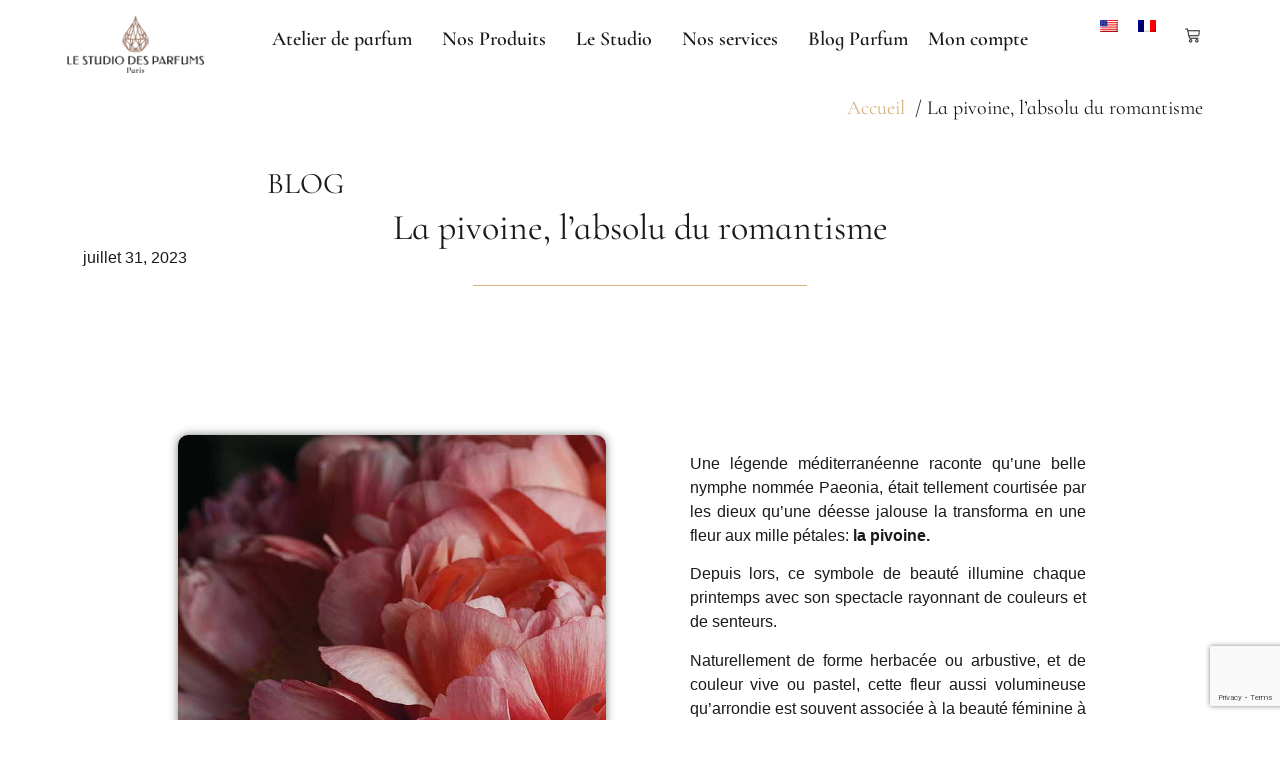

--- FILE ---
content_type: text/html; charset=UTF-8
request_url: https://studiodesparfums-paris.fr/la-pivoine-labsolu-du-romantisme/
body_size: 35763
content:
<!doctype html>
<html lang="fr">
<head><script data-no-optimize="1">var litespeed_docref=sessionStorage.getItem("litespeed_docref");litespeed_docref&&(Object.defineProperty(document,"referrer",{get:function(){return litespeed_docref}}),sessionStorage.removeItem("litespeed_docref"));</script>
	<meta charset="UTF-8">
	<meta name="viewport" content="width=device-width, initial-scale=1">
	<link rel="profile" href="https://gmpg.org/xfn/11">
	<title>La pivoine, l&#039;absolu du romantisme - Le Studio des Parfums</title>
	<style>img:is([sizes="auto" i], [sizes^="auto," i]) { contain-intrinsic-size: 3000px 1500px }</style>
	<!-- Google tag (gtag.js) consent mode dataLayer added by Site Kit -->
<script id="google_gtagjs-js-consent-mode-data-layer" src="[data-uri]" defer></script>
<!-- End Google tag (gtag.js) consent mode dataLayer added by Site Kit -->
<meta name="dc.title" content="La pivoine, l&#039;absolu du romantisme - Le Studio des Parfums">
<meta name="dc.description" content="Découvrez notre article dédié à la fleur aux mille pétales : la pivoine. Cette fleur est appréciée des parfumeurs pour sa senteur légère et délicate.">
<meta name="dc.relation" content="https://studiodesparfums-paris.fr/la-pivoine-labsolu-du-romantisme/">
<meta name="dc.source" content="https://studiodesparfums-paris.fr/">
<meta name="dc.language" content="fr_FR">
<meta name="description" content="Découvrez notre article dédié à la fleur aux mille pétales : la pivoine. Cette fleur est appréciée des parfumeurs pour sa senteur légère et délicate.">
<meta name="robots" content="index, follow, max-snippet:-1, max-image-preview:large, max-video-preview:-1">
<link rel="canonical" href="https://studiodesparfums-paris.fr/la-pivoine-labsolu-du-romantisme/">
<meta property="og:url" content="https://studiodesparfums-paris.fr/la-pivoine-labsolu-du-romantisme/">
<meta property="og:site_name" content="Le Studio des Parfums">
<meta property="og:locale" content="fr_FR">
<meta property="og:type" content="article">
<meta property="article:author" content="https://www.facebook.com/Le.Studio.des.Parfums">
<meta property="article:publisher" content="https://www.facebook.com/Le.Studio.des.Parfums">
<meta property="article:section" content="Blog">
<meta property="og:title" content="La pivoine, l&#039;absolu du romantisme - Le Studio des Parfums">
<meta property="og:description" content="Découvrez notre article dédié à la fleur aux mille pétales : la pivoine. Cette fleur est appréciée des parfumeurs pour sa senteur légère et délicate.">
<meta property="og:image" content="https://studiodesparfums-paris.fr/wp-content/uploads/2023/08/cropped-logo-sdp-site.png">
<meta property="og:image:secure_url" content="https://studiodesparfums-paris.fr/wp-content/uploads/2023/08/cropped-logo-sdp-site.png">
<meta property="og:image:width" content="1843">
<meta property="og:image:height" content="765">
<meta property="og:image:alt" content="logo le studio des parfums">
<meta name="twitter:card" content="summary">
<meta name="twitter:title" content="La pivoine, l&#039;absolu du romantisme - Le Studio des Parfums">
<meta name="twitter:description" content="Découvrez notre article dédié à la fleur aux mille pétales : la pivoine. Cette fleur est appréciée des parfumeurs pour sa senteur légère et délicate.">
<meta name="twitter:image" content="https://studiodesparfums-paris.fr/wp-content/uploads/2023/07/Pivoine-1024x683.jpg">
<link rel='dns-prefetch' href='//www.googletagmanager.com' />
<link rel='dns-prefetch' href='//www.gstatic.com' />
<link rel='dns-prefetch' href='//d13sozod7hpim.cloudfront.net' />
<link rel='dns-prefetch' href='//www.google.com' />
<link rel='dns-prefetch' href='//pagead2.googlesyndication.com' />
<link rel='dns-prefetch' href='//conversations-widget.brevo.com' />
<link rel='dns-prefetch' href='//script.hotjar.com' />
<link rel='dns-prefetch' href='//cdn.taboola.com' />
<link rel="alternate" type="application/rss+xml" title="Le Studio des Parfums &raquo; Flux" href="https://studiodesparfums-paris.fr/feed/" />
<link rel="alternate" type="application/rss+xml" title="Le Studio des Parfums &raquo; Flux des commentaires" href="https://studiodesparfums-paris.fr/comments/feed/" />
<script type="application/ld+json">{"@context":"https:\/\/schema.org\/","@type":"BlogPosting","datePublished":"2023-07-31T14:57:16+02:00","dateModified":"2023-10-27T15:02:01+02:00","mainEntityOfPage":{"@type":"WebPage","@id":"https:\/\/studiodesparfums-paris.fr\/la-pivoine-labsolu-du-romantisme"},"headline":"Cinq avantages incontestables du parfum sur-mesure","author":{"@type":"Person","name":"Alexandre Delaleu","url":"https:\/\/studiodesparfums-paris.fr\/author\/communicationsdp-paris-com\/"},"image":{"@type":"ImageObject","url":"https:\/\/studiodesparfums-paris.fr\/wp-content\/uploads\/2023\/07\/Flacons-de-parfum.jpg"},"publisher":{"@type":"Organization","name":"Le Studio des Parfums","logo":{"@type":"ImageObject","url":"https:\/\/studiodesparfums-paris.fr\/wp-content\/uploads\/2023\/08\/logo-sdp-site.png","width":"1843","height":"765"},"sameAs":["https:\/\/www.facebook.com\/Le.Studio.des.Parfums","https:\/\/www.instagram.com\/lestudiodesparfums_paris","https:\/\/fr.linkedin.com\/company\/studio-des-parfums"]},"description":"D\u00e9couvrez les avantages du parfum sur-mesure : contr\u00f4le total, ingr\u00e9dients de qualit\u00e9, exp\u00e9rience sensorielle unique. R\u00e9servez votre atelier d\u00e8s maintenant !"}</script>
<link rel="alternate" type="application/rss+xml" title="Le Studio des Parfums &raquo; La pivoine, l&rsquo;absolu du romantisme Flux des commentaires" href="https://studiodesparfums-paris.fr/la-pivoine-labsolu-du-romantisme/feed/" />

<style id='wpseopress-local-business-style-inline-css'>
span.wp-block-wpseopress-local-business-field{margin-right:8px}

</style>
<link rel='stylesheet' id='ht-contactform-block-style-css' href='https://studiodesparfums-paris.fr/wp-content/plugins/ht-contactform/blocks/src/assets/css/style-index.css?ver=2.5.1' media='all' />
<style id='global-styles-inline-css'>
:root{--wp--preset--aspect-ratio--square: 1;--wp--preset--aspect-ratio--4-3: 4/3;--wp--preset--aspect-ratio--3-4: 3/4;--wp--preset--aspect-ratio--3-2: 3/2;--wp--preset--aspect-ratio--2-3: 2/3;--wp--preset--aspect-ratio--16-9: 16/9;--wp--preset--aspect-ratio--9-16: 9/16;--wp--preset--color--black: #000000;--wp--preset--color--cyan-bluish-gray: #abb8c3;--wp--preset--color--white: #ffffff;--wp--preset--color--pale-pink: #f78da7;--wp--preset--color--vivid-red: #cf2e2e;--wp--preset--color--luminous-vivid-orange: #ff6900;--wp--preset--color--luminous-vivid-amber: #fcb900;--wp--preset--color--light-green-cyan: #7bdcb5;--wp--preset--color--vivid-green-cyan: #00d084;--wp--preset--color--pale-cyan-blue: #8ed1fc;--wp--preset--color--vivid-cyan-blue: #0693e3;--wp--preset--color--vivid-purple: #9b51e0;--wp--preset--gradient--vivid-cyan-blue-to-vivid-purple: linear-gradient(135deg,rgba(6,147,227,1) 0%,rgb(155,81,224) 100%);--wp--preset--gradient--light-green-cyan-to-vivid-green-cyan: linear-gradient(135deg,rgb(122,220,180) 0%,rgb(0,208,130) 100%);--wp--preset--gradient--luminous-vivid-amber-to-luminous-vivid-orange: linear-gradient(135deg,rgba(252,185,0,1) 0%,rgba(255,105,0,1) 100%);--wp--preset--gradient--luminous-vivid-orange-to-vivid-red: linear-gradient(135deg,rgba(255,105,0,1) 0%,rgb(207,46,46) 100%);--wp--preset--gradient--very-light-gray-to-cyan-bluish-gray: linear-gradient(135deg,rgb(238,238,238) 0%,rgb(169,184,195) 100%);--wp--preset--gradient--cool-to-warm-spectrum: linear-gradient(135deg,rgb(74,234,220) 0%,rgb(151,120,209) 20%,rgb(207,42,186) 40%,rgb(238,44,130) 60%,rgb(251,105,98) 80%,rgb(254,248,76) 100%);--wp--preset--gradient--blush-light-purple: linear-gradient(135deg,rgb(255,206,236) 0%,rgb(152,150,240) 100%);--wp--preset--gradient--blush-bordeaux: linear-gradient(135deg,rgb(254,205,165) 0%,rgb(254,45,45) 50%,rgb(107,0,62) 100%);--wp--preset--gradient--luminous-dusk: linear-gradient(135deg,rgb(255,203,112) 0%,rgb(199,81,192) 50%,rgb(65,88,208) 100%);--wp--preset--gradient--pale-ocean: linear-gradient(135deg,rgb(255,245,203) 0%,rgb(182,227,212) 50%,rgb(51,167,181) 100%);--wp--preset--gradient--electric-grass: linear-gradient(135deg,rgb(202,248,128) 0%,rgb(113,206,126) 100%);--wp--preset--gradient--midnight: linear-gradient(135deg,rgb(2,3,129) 0%,rgb(40,116,252) 100%);--wp--preset--font-size--small: 13px;--wp--preset--font-size--medium: 20px;--wp--preset--font-size--large: 36px;--wp--preset--font-size--x-large: 42px;--wp--preset--spacing--20: 0.44rem;--wp--preset--spacing--30: 0.67rem;--wp--preset--spacing--40: 1rem;--wp--preset--spacing--50: 1.5rem;--wp--preset--spacing--60: 2.25rem;--wp--preset--spacing--70: 3.38rem;--wp--preset--spacing--80: 5.06rem;--wp--preset--shadow--natural: 6px 6px 9px rgba(0, 0, 0, 0.2);--wp--preset--shadow--deep: 12px 12px 50px rgba(0, 0, 0, 0.4);--wp--preset--shadow--sharp: 6px 6px 0px rgba(0, 0, 0, 0.2);--wp--preset--shadow--outlined: 6px 6px 0px -3px rgba(255, 255, 255, 1), 6px 6px rgba(0, 0, 0, 1);--wp--preset--shadow--crisp: 6px 6px 0px rgba(0, 0, 0, 1);}:root { --wp--style--global--content-size: 800px;--wp--style--global--wide-size: 1200px; }:where(body) { margin: 0; }.wp-site-blocks > .alignleft { float: left; margin-right: 2em; }.wp-site-blocks > .alignright { float: right; margin-left: 2em; }.wp-site-blocks > .aligncenter { justify-content: center; margin-left: auto; margin-right: auto; }:where(.wp-site-blocks) > * { margin-block-start: 24px; margin-block-end: 0; }:where(.wp-site-blocks) > :first-child { margin-block-start: 0; }:where(.wp-site-blocks) > :last-child { margin-block-end: 0; }:root { --wp--style--block-gap: 24px; }:root :where(.is-layout-flow) > :first-child{margin-block-start: 0;}:root :where(.is-layout-flow) > :last-child{margin-block-end: 0;}:root :where(.is-layout-flow) > *{margin-block-start: 24px;margin-block-end: 0;}:root :where(.is-layout-constrained) > :first-child{margin-block-start: 0;}:root :where(.is-layout-constrained) > :last-child{margin-block-end: 0;}:root :where(.is-layout-constrained) > *{margin-block-start: 24px;margin-block-end: 0;}:root :where(.is-layout-flex){gap: 24px;}:root :where(.is-layout-grid){gap: 24px;}.is-layout-flow > .alignleft{float: left;margin-inline-start: 0;margin-inline-end: 2em;}.is-layout-flow > .alignright{float: right;margin-inline-start: 2em;margin-inline-end: 0;}.is-layout-flow > .aligncenter{margin-left: auto !important;margin-right: auto !important;}.is-layout-constrained > .alignleft{float: left;margin-inline-start: 0;margin-inline-end: 2em;}.is-layout-constrained > .alignright{float: right;margin-inline-start: 2em;margin-inline-end: 0;}.is-layout-constrained > .aligncenter{margin-left: auto !important;margin-right: auto !important;}.is-layout-constrained > :where(:not(.alignleft):not(.alignright):not(.alignfull)){max-width: var(--wp--style--global--content-size);margin-left: auto !important;margin-right: auto !important;}.is-layout-constrained > .alignwide{max-width: var(--wp--style--global--wide-size);}body .is-layout-flex{display: flex;}.is-layout-flex{flex-wrap: wrap;align-items: center;}.is-layout-flex > :is(*, div){margin: 0;}body .is-layout-grid{display: grid;}.is-layout-grid > :is(*, div){margin: 0;}body{padding-top: 0px;padding-right: 0px;padding-bottom: 0px;padding-left: 0px;}a:where(:not(.wp-element-button)){text-decoration: underline;}:root :where(.wp-element-button, .wp-block-button__link){background-color: #32373c;border-width: 0;color: #fff;font-family: inherit;font-size: inherit;line-height: inherit;padding: calc(0.667em + 2px) calc(1.333em + 2px);text-decoration: none;}.has-black-color{color: var(--wp--preset--color--black) !important;}.has-cyan-bluish-gray-color{color: var(--wp--preset--color--cyan-bluish-gray) !important;}.has-white-color{color: var(--wp--preset--color--white) !important;}.has-pale-pink-color{color: var(--wp--preset--color--pale-pink) !important;}.has-vivid-red-color{color: var(--wp--preset--color--vivid-red) !important;}.has-luminous-vivid-orange-color{color: var(--wp--preset--color--luminous-vivid-orange) !important;}.has-luminous-vivid-amber-color{color: var(--wp--preset--color--luminous-vivid-amber) !important;}.has-light-green-cyan-color{color: var(--wp--preset--color--light-green-cyan) !important;}.has-vivid-green-cyan-color{color: var(--wp--preset--color--vivid-green-cyan) !important;}.has-pale-cyan-blue-color{color: var(--wp--preset--color--pale-cyan-blue) !important;}.has-vivid-cyan-blue-color{color: var(--wp--preset--color--vivid-cyan-blue) !important;}.has-vivid-purple-color{color: var(--wp--preset--color--vivid-purple) !important;}.has-black-background-color{background-color: var(--wp--preset--color--black) !important;}.has-cyan-bluish-gray-background-color{background-color: var(--wp--preset--color--cyan-bluish-gray) !important;}.has-white-background-color{background-color: var(--wp--preset--color--white) !important;}.has-pale-pink-background-color{background-color: var(--wp--preset--color--pale-pink) !important;}.has-vivid-red-background-color{background-color: var(--wp--preset--color--vivid-red) !important;}.has-luminous-vivid-orange-background-color{background-color: var(--wp--preset--color--luminous-vivid-orange) !important;}.has-luminous-vivid-amber-background-color{background-color: var(--wp--preset--color--luminous-vivid-amber) !important;}.has-light-green-cyan-background-color{background-color: var(--wp--preset--color--light-green-cyan) !important;}.has-vivid-green-cyan-background-color{background-color: var(--wp--preset--color--vivid-green-cyan) !important;}.has-pale-cyan-blue-background-color{background-color: var(--wp--preset--color--pale-cyan-blue) !important;}.has-vivid-cyan-blue-background-color{background-color: var(--wp--preset--color--vivid-cyan-blue) !important;}.has-vivid-purple-background-color{background-color: var(--wp--preset--color--vivid-purple) !important;}.has-black-border-color{border-color: var(--wp--preset--color--black) !important;}.has-cyan-bluish-gray-border-color{border-color: var(--wp--preset--color--cyan-bluish-gray) !important;}.has-white-border-color{border-color: var(--wp--preset--color--white) !important;}.has-pale-pink-border-color{border-color: var(--wp--preset--color--pale-pink) !important;}.has-vivid-red-border-color{border-color: var(--wp--preset--color--vivid-red) !important;}.has-luminous-vivid-orange-border-color{border-color: var(--wp--preset--color--luminous-vivid-orange) !important;}.has-luminous-vivid-amber-border-color{border-color: var(--wp--preset--color--luminous-vivid-amber) !important;}.has-light-green-cyan-border-color{border-color: var(--wp--preset--color--light-green-cyan) !important;}.has-vivid-green-cyan-border-color{border-color: var(--wp--preset--color--vivid-green-cyan) !important;}.has-pale-cyan-blue-border-color{border-color: var(--wp--preset--color--pale-cyan-blue) !important;}.has-vivid-cyan-blue-border-color{border-color: var(--wp--preset--color--vivid-cyan-blue) !important;}.has-vivid-purple-border-color{border-color: var(--wp--preset--color--vivid-purple) !important;}.has-vivid-cyan-blue-to-vivid-purple-gradient-background{background: var(--wp--preset--gradient--vivid-cyan-blue-to-vivid-purple) !important;}.has-light-green-cyan-to-vivid-green-cyan-gradient-background{background: var(--wp--preset--gradient--light-green-cyan-to-vivid-green-cyan) !important;}.has-luminous-vivid-amber-to-luminous-vivid-orange-gradient-background{background: var(--wp--preset--gradient--luminous-vivid-amber-to-luminous-vivid-orange) !important;}.has-luminous-vivid-orange-to-vivid-red-gradient-background{background: var(--wp--preset--gradient--luminous-vivid-orange-to-vivid-red) !important;}.has-very-light-gray-to-cyan-bluish-gray-gradient-background{background: var(--wp--preset--gradient--very-light-gray-to-cyan-bluish-gray) !important;}.has-cool-to-warm-spectrum-gradient-background{background: var(--wp--preset--gradient--cool-to-warm-spectrum) !important;}.has-blush-light-purple-gradient-background{background: var(--wp--preset--gradient--blush-light-purple) !important;}.has-blush-bordeaux-gradient-background{background: var(--wp--preset--gradient--blush-bordeaux) !important;}.has-luminous-dusk-gradient-background{background: var(--wp--preset--gradient--luminous-dusk) !important;}.has-pale-ocean-gradient-background{background: var(--wp--preset--gradient--pale-ocean) !important;}.has-electric-grass-gradient-background{background: var(--wp--preset--gradient--electric-grass) !important;}.has-midnight-gradient-background{background: var(--wp--preset--gradient--midnight) !important;}.has-small-font-size{font-size: var(--wp--preset--font-size--small) !important;}.has-medium-font-size{font-size: var(--wp--preset--font-size--medium) !important;}.has-large-font-size{font-size: var(--wp--preset--font-size--large) !important;}.has-x-large-font-size{font-size: var(--wp--preset--font-size--x-large) !important;}
:root :where(.wp-block-pullquote){font-size: 1.5em;line-height: 1.6;}
</style>
<link rel='stylesheet' id='contact-form-7-css' href='https://studiodesparfums-paris.fr/wp-content/plugins/contact-form-7/includes/css/styles.css?ver=6.1.3' media='all' />
<link rel='stylesheet' id='cf7-extension-front-style-css' href='https://studiodesparfums-paris.fr/wp-content/plugins/extensions-for-cf7/assets/css/cf7-extension-front-style.css?ver=3.3.5' media='all' />
<link rel='stylesheet' id='woocommerce-layout-css' href='https://studiodesparfums-paris.fr/wp-content/plugins/woocommerce/assets/css/woocommerce-layout.css?ver=10.3.5' media='all' />
<link rel='stylesheet' id='woocommerce-smallscreen-css' href='https://studiodesparfums-paris.fr/wp-content/plugins/woocommerce/assets/css/woocommerce-smallscreen.css?ver=10.3.5' media='only screen and (max-width: 768px)' />
<link rel='stylesheet' id='woocommerce-general-css' href='https://studiodesparfums-paris.fr/wp-content/plugins/woocommerce/assets/css/woocommerce.css?ver=10.3.5' media='all' />
<style id='woocommerce-inline-inline-css'>
.woocommerce form .form-row .required { visibility: visible; }
</style>
<link rel='stylesheet' id='pretty-checkbox-css' href='https://studiodesparfums-paris.fr/wp-content/plugins/deposits-for-woocommerce/assets/css/pretty-checkbox.min.css?ver=1.3.7' media='all' />
<style id='pretty-checkbox-inline-css'>


            .pretty.p-default input:checked~.state label:after,
            .pretty.p-default:not(.p-fill) input:checked~.state.p-primary-o label:after
            {
                            background: #5cb85c !important;
            }
            .pretty input:checked~.state.p-primary-o label:before, .pretty.p-toggle .state.p-primary-o label:before {
                border-color: #5cb85c !important;
            }
</style>
<link rel='stylesheet' id='trp-language-switcher-style-css' href='https://studiodesparfums-paris.fr/wp-content/plugins/translatepress-multilingual/assets/css/trp-language-switcher.css?ver=3.0.5' media='all' />
<link rel='stylesheet' id='jquery-ui-style-css' href='https://studiodesparfums-paris.fr/wp-content/plugins/woocommerce-bookings/dist/jquery-ui-styles.css?ver=1.11.4-wc-bookings.2.2.9' media='all' />
<link rel='stylesheet' id='wc-bookings-styles-css' href='https://studiodesparfums-paris.fr/wp-content/plugins/woocommerce-bookings/dist/frontend.css?ver=2.2.9' media='all' />
<link rel='stylesheet' id='mwb_wgm_common_css-css' href='https://studiodesparfums-paris.fr/wp-content/plugins/woocommerce-ultimate-gift-card/assets/css/mwb_wgm_common.css?ver=6.8.3' media='all' />
<link rel='stylesheet' id='brands-styles-css' href='https://studiodesparfums-paris.fr/wp-content/plugins/woocommerce/assets/css/brands.css?ver=10.3.5' media='all' />
<link rel='stylesheet' id='hello-elementor-css' href='https://studiodesparfums-paris.fr/wp-content/themes/hello-elementor/assets/css/reset.css?ver=3.4.5' media='all' />
<link rel='stylesheet' id='hello-elementor-theme-style-css' href='https://studiodesparfums-paris.fr/wp-content/themes/hello-elementor/assets/css/theme.css?ver=3.4.5' media='all' />
<link rel='stylesheet' id='hello-elementor-header-footer-css' href='https://studiodesparfums-paris.fr/wp-content/themes/hello-elementor/assets/css/header-footer.css?ver=3.4.5' media='all' />
<link rel='stylesheet' id='elementor-frontend-css' href='https://studiodesparfums-paris.fr/wp-content/plugins/elementor/assets/css/frontend.min.css?ver=3.33.2' media='all' />
<style id='elementor-frontend-inline-css'>
.elementor-kit-871566{--e-global-color-secondary:#D8B280;--e-global-color-primary:#1A1A1A;--e-global-color-text:#6A6A6A;--e-global-color-accent:#1A1A1A;--e-global-color-2b308ef:#F0E9DF;--e-global-color-23d7374:#D8B280;--e-global-color-c138af9:#8F654D;--e-global-color-f765a02:#29261D;--e-global-color-40b5b27:#EF2E8A;--e-global-color-1b39347:#588AC5;--e-global-color-141e105:#FFFFFF;--e-global-color-97bd4ab:#9B1B30;--e-global-color-7742c21:#FAFAFA;--e-global-typography-primary-font-family:"Cormorant Infant";--e-global-typography-primary-font-weight:400;--e-global-typography-secondary-font-family:"Raleway";--e-global-typography-secondary-font-weight:400;--e-global-typography-text-font-family:"Cormorant Infant";--e-global-typography-text-font-weight:400;--e-global-typography-accent-font-family:"Cormorant Infant";--e-global-typography-accent-font-weight:500;--e-global-typography-2c160d4-font-family:"Lato";--e-global-typography-2c160d4-font-size:17px;--e-global-typography-2c160d4-font-weight:400;--e-global-typography-2c160d4-font-style:normal;--e-global-typography-24329c8-font-family:"Cormorant Infant";--e-global-typography-24329c8-font-size:30px;--e-global-typography-24329c8-font-weight:700;--e-global-typography-24329c8-font-style:italic;--e-global-typography-24329c8-line-height:39px;--e-global-typography-ff7a495-font-family:"Corinthia";--e-global-typography-ff7a495-font-size:47px;--e-global-typography-ff7a495-font-weight:400;--e-global-typography-ff7a495-font-style:italic;--e-global-typography-ff7a495-line-height:39px;--e-global-typography-ab48fed-font-family:"Cormorant Infant";--e-global-typography-ab48fed-font-size:30px;--e-global-typography-ab48fed-font-weight:400;--e-global-typography-357ca5a-font-family:"Allura";--e-global-typography-357ca5a-font-size:39px;--e-global-typography-357ca5a-font-weight:400;--e-global-typography-11655d1-font-family:"Lato";--e-global-typography-11655d1-font-size:20px;--e-global-typography-11655d1-font-weight:400;--e-global-typography-11655d1-font-style:normal;--e-global-typography-c448bff-font-family:"Cormorant Infant";--e-global-typography-c448bff-font-size:22px;--e-global-typography-c448bff-font-weight:800;--e-global-typography-c448bff-font-style:italic;--e-global-typography-c448bff-line-height:39px;color:var( --e-global-color-primary );}.elementor-kit-871566 button,.elementor-kit-871566 input[type="button"],.elementor-kit-871566 input[type="submit"],.elementor-kit-871566 .elementor-button{background-color:#FFFFFF;color:var( --e-global-color-accent );border-radius:5% 5% 5% 5%;}.elementor-kit-871566 button:hover,.elementor-kit-871566 button:focus,.elementor-kit-871566 input[type="button"]:hover,.elementor-kit-871566 input[type="button"]:focus,.elementor-kit-871566 input[type="submit"]:hover,.elementor-kit-871566 input[type="submit"]:focus,.elementor-kit-871566 .elementor-button:hover,.elementor-kit-871566 .elementor-button:focus{background-color:#FFFFFF;color:var( --e-global-color-secondary );border-radius:3% 3% 3% 3%;}.elementor-kit-871566 e-page-transition{background-color:var( --e-global-color-2b308ef );}.elementor-kit-871566 h1{color:var( --e-global-color-primary );font-family:"Cormorant Infant", Lato;font-size:30px;font-weight:400;}.elementor-kit-871566 h2{font-family:"Cormorant Infant", Lato;font-size:30px;font-weight:400;}.elementor-kit-871566 h4{font-family:var( --e-global-typography-ab48fed-font-family ), Lato;font-size:var( --e-global-typography-ab48fed-font-size );font-weight:var( --e-global-typography-ab48fed-font-weight );}.elementor-section.elementor-section-boxed > .elementor-container{max-width:100%;}.e-con{--container-max-width:100%;--container-default-padding-top:3px;--container-default-padding-right:6px;--container-default-padding-bottom:3px;--container-default-padding-left:6px;}.elementor-widget:not(:last-child){margin-block-end:20px;}.elementor-element{--widgets-spacing:20px 20px;--widgets-spacing-row:20px;--widgets-spacing-column:20px;}{}h1.entry-title{display:var(--page-title-display);}@media(max-width:1024px){.elementor-kit-871566 h4{font-size:var( --e-global-typography-ab48fed-font-size );}.elementor-section.elementor-section-boxed > .elementor-container{max-width:1024px;}.e-con{--container-max-width:1024px;}}@media(max-width:767px){.elementor-kit-871566{--e-global-typography-secondary-font-size:14px;--e-global-typography-2c160d4-font-size:14px;--e-global-typography-11655d1-font-size:14px;}.elementor-kit-871566 h4{font-size:var( --e-global-typography-ab48fed-font-size );}.elementor-section.elementor-section-boxed > .elementor-container{max-width:767px;}.e-con{--container-max-width:767px;}}
.elementor-810182 .elementor-element.elementor-element-0532716{margin-top:3%;margin-bottom:0%;}.elementor-810182 .elementor-element.elementor-element-062d626 > .elementor-widget-container{padding:5% 5% 5% 5%;}.elementor-810182 .elementor-element.elementor-element-062d626 img{border-radius:10px 10px 10px 10px;box-shadow:0px 0px 10px 0px rgba(0,0,0,0.5);}.elementor-bc-flex-widget .elementor-810182 .elementor-element.elementor-element-d7d9631.elementor-column .elementor-widget-wrap{align-items:center;}.elementor-810182 .elementor-element.elementor-element-d7d9631.elementor-column.elementor-element[data-element_type="column"] > .elementor-widget-wrap.elementor-element-populated{align-content:center;align-items:center;}.elementor-810182 .elementor-element.elementor-element-d7d9631 > .elementor-element-populated{padding:0% 10% 0% 10%;}.elementor-810182 .elementor-element.elementor-element-4cef290{text-align:justify;}.elementor-810182 .elementor-element.elementor-element-5175903:not(.elementor-motion-effects-element-type-background), .elementor-810182 .elementor-element.elementor-element-5175903 > .elementor-motion-effects-container > .elementor-motion-effects-layer{background-color:var( --e-global-color-2b308ef );}.elementor-810182 .elementor-element.elementor-element-5175903, .elementor-810182 .elementor-element.elementor-element-5175903 > .elementor-background-overlay{border-radius:70px 70px 70px 70px;}.elementor-810182 .elementor-element.elementor-element-5175903{transition:background 0.3s, border 0.3s, border-radius 0.3s, box-shadow 0.3s;margin-top:3%;margin-bottom:0%;padding:0% 5% 0% 5%;}.elementor-810182 .elementor-element.elementor-element-5175903 > .elementor-background-overlay{transition:background 0.3s, border-radius 0.3s, opacity 0.3s;}.elementor-810182 .elementor-element.elementor-element-30db445 > .elementor-element-populated, .elementor-810182 .elementor-element.elementor-element-30db445 > .elementor-element-populated > .elementor-background-overlay, .elementor-810182 .elementor-element.elementor-element-30db445 > .elementor-background-slideshow{border-radius:0px 0px 0px 0px;}.elementor-810182 .elementor-element.elementor-element-f2a9db6{text-align:justify;}.elementor-810182 .elementor-element.elementor-element-cc6325a{margin-top:3%;margin-bottom:0%;}.elementor-bc-flex-widget .elementor-810182 .elementor-element.elementor-element-03171f5.elementor-column .elementor-widget-wrap{align-items:center;}.elementor-810182 .elementor-element.elementor-element-03171f5.elementor-column.elementor-element[data-element_type="column"] > .elementor-widget-wrap.elementor-element-populated{align-content:center;align-items:center;}.elementor-810182 .elementor-element.elementor-element-03171f5 > .elementor-element-populated{padding:10% 10% 10% 10%;}.elementor-810182 .elementor-element.elementor-element-c93f328{text-align:justify;}.elementor-810182 .elementor-element.elementor-element-8d47fec > .elementor-widget-container{padding:5% 5% 5% 5%;}.elementor-810182 .elementor-element.elementor-element-8d47fec img{border-radius:10px 10px 10px 10px;box-shadow:0px 0px 10px 0px rgba(0,0,0,0.5);}
.elementor-871559 .elementor-element.elementor-element-100f6b4a{--display:flex;--flex-direction:row;--container-widget-width:initial;--container-widget-height:100%;--container-widget-flex-grow:1;--container-widget-align-self:stretch;--flex-wrap-mobile:wrap;--justify-content:center;--gap:0px 0px;--row-gap:0px;--column-gap:0px;--padding-top:1%;--padding-bottom:1%;--padding-left:1%;--padding-right:1%;}.elementor-871559 .elementor-element.elementor-element-100f6b4a:not(.elementor-motion-effects-element-type-background), .elementor-871559 .elementor-element.elementor-element-100f6b4a > .elementor-motion-effects-container > .elementor-motion-effects-layer{background-color:var( --e-global-color-141e105 );}.elementor-871559 .elementor-element.elementor-element-1bb43d0c{--display:flex;--flex-direction:row;--container-widget-width:calc( ( 1 - var( --container-widget-flex-grow ) ) * 100% );--container-widget-height:100%;--container-widget-flex-grow:1;--container-widget-align-self:stretch;--flex-wrap-mobile:wrap;--justify-content:space-between;--align-items:center;}.elementor-871559 .elementor-element.elementor-element-1bb43d0c.e-con{--flex-grow:0;--flex-shrink:0;}.elementor-871559 .elementor-element.elementor-element-3f91abaf{width:var( --container-widget-width, 100% );max-width:100%;--container-widget-width:100%;--container-widget-flex-grow:0;text-align:center;}.elementor-871559 .elementor-element.elementor-element-3f91abaf.elementor-element{--flex-grow:0;--flex-shrink:0;}.elementor-871559 .elementor-element.elementor-element-385d57d{--display:flex;--justify-content:center;--align-items:center;--container-widget-width:calc( ( 1 - var( --container-widget-flex-grow ) ) * 100% );}.elementor-871559 .elementor-element.elementor-element-385d57d.e-con{--flex-grow:0;--flex-shrink:0;}.elementor-871559 .elementor-element.elementor-element-17faf402 .elementor-menu-toggle{margin:0 auto;}.elementor-871559 .elementor-element.elementor-element-17faf402 .elementor-nav-menu .elementor-item{font-family:"Cormorant Infant", Lato;font-size:20px;font-weight:600;}.elementor-871559 .elementor-element.elementor-element-17faf402 .elementor-nav-menu--main .elementor-item{color:var( --e-global-color-primary );fill:var( --e-global-color-primary );padding-left:0.5em;padding-right:0.5em;}.elementor-871559 .elementor-element.elementor-element-17faf402 .elementor-nav-menu--dropdown .elementor-item, .elementor-871559 .elementor-element.elementor-element-17faf402 .elementor-nav-menu--dropdown  .elementor-sub-item{font-family:"Cormorant Infant", Lato;font-size:18px;font-weight:400;}.elementor-871559 .elementor-element.elementor-element-5ebe35a4{--display:flex;--flex-direction:row;--container-widget-width:calc( ( 1 - var( --container-widget-flex-grow ) ) * 100% );--container-widget-height:100%;--container-widget-flex-grow:1;--container-widget-align-self:stretch;--flex-wrap-mobile:wrap;--justify-content:center;--align-items:center;}.elementor-871559 .elementor-element.elementor-element-5ebe35a4.e-con{--flex-grow:0;--flex-shrink:0;}.elementor-871559 .elementor-element.elementor-element-53c43f52 > .elementor-widget-container{padding:0px 0px 0px 0px;}.elementor-871559 .elementor-element.elementor-element-53c43f52.elementor-element{--flex-grow:0;--flex-shrink:0;}.elementor-871559 .elementor-element.elementor-element-53c43f52 .elementor-nav-menu--main .elementor-item{padding-left:0px;padding-right:0px;padding-top:0px;padding-bottom:0px;}.elementor-871559 .elementor-element.elementor-element-53c43f52{--e-nav-menu-horizontal-menu-item-margin:calc( 10px / 2 );}.elementor-871559 .elementor-element.elementor-element-53c43f52 .elementor-nav-menu--main:not(.elementor-nav-menu--layout-horizontal) .elementor-nav-menu > li:not(:last-child){margin-bottom:10px;}.elementor-871559 .elementor-element.elementor-element-57a09a10{width:auto;max-width:auto;--main-alignment:center;--divider-style:solid;--subtotal-divider-style:solid;--elementor-remove-from-cart-button:none;--remove-from-cart-button:block;--toggle-button-icon-color:var( --e-global-color-primary );--toggle-button-border-width:0px;--items-indicator-text-color:var( --e-global-color-accent );--cart-border-style:none;--cart-close-button-color:var( --e-global-color-secondary );--product-variations-color:var( --e-global-color-accent );--product-price-color:var( --e-global-color-secondary );--cart-footer-layout:1fr 1fr;--products-max-height-sidecart:calc(100vh - 240px);--products-max-height-minicart:calc(100vh - 385px);--view-cart-button-background-color:var( --e-global-color-secondary );--checkout-button-background-color:var( --e-global-color-primary );}.elementor-871559 .elementor-element.elementor-element-57a09a10 .widget_shopping_cart_content{--subtotal-divider-left-width:0;--subtotal-divider-right-width:0;}.elementor-871559 .elementor-element.elementor-element-57a09a10 .elementor-menu-cart__product-name a{font-family:"Cormorant Infant", Lato;font-size:20px;font-weight:400;color:var( --e-global-color-primary );}.elementor-871559 .elementor-element.elementor-element-45c79760{--display:flex;--flex-direction:row;--container-widget-width:initial;--container-widget-height:100%;--container-widget-flex-grow:1;--container-widget-align-self:stretch;--flex-wrap-mobile:wrap;--justify-content:flex-end;--margin-top:0%;--margin-bottom:0%;--margin-left:0%;--margin-right:0%;--padding-top:0%;--padding-bottom:0%;--padding-left:0%;--padding-right:6%;}.elementor-871559 .elementor-element.elementor-element-20b855c9 .breadcrumb{text-align:left;font-family:"Cormorant Infant", Lato;font-size:20px;font-weight:400;font-style:normal;line-height:39px;color:var( --e-global-color-primary );}.elementor-871559 .elementor-element.elementor-element-20b855c9 .breadcrumb a{color:var( --e-global-color-secondary );}.elementor-871559 .elementor-element.elementor-element-20b855c9 .breadcrumb a:hover{color:var( --e-global-color-secondary );}.elementor-871559{margin:0px 0px 0px 0px;padding:0px 0px 0px 0px;}.elementor-theme-builder-content-area{height:400px;}.elementor-location-header:before, .elementor-location-footer:before{content:"";display:table;clear:both;}@media(max-width:767px){.elementor-871559 .elementor-element.elementor-element-1bb43d0c{--width:30%;--justify-content:center;}.elementor-871559 .elementor-element.elementor-element-1bb43d0c.e-con{--order:-99999 /* order start hack */;}.elementor-871559 .elementor-element.elementor-element-3f91abaf{--container-widget-width:100%;--container-widget-flex-grow:0;width:var( --container-widget-width, 100% );max-width:100%;}.elementor-871559 .elementor-element.elementor-element-3f91abaf img{max-width:100%;}.elementor-871559 .elementor-element.elementor-element-385d57d{--width:20%;--justify-content:center;--align-items:flex-start;--container-widget-width:calc( ( 1 - var( --container-widget-flex-grow ) ) * 100% );}.elementor-871559 .elementor-element.elementor-element-385d57d.e-con{--order:99999 /* order end hack */;}.elementor-871559 .elementor-element.elementor-element-17faf402{width:var( --container-widget-width, 75% );max-width:75%;--container-widget-width:75%;--container-widget-flex-grow:0;}.elementor-871559 .elementor-element.elementor-element-17faf402 > .elementor-widget-container{margin:10px 10px 10px 10px;}.elementor-871559 .elementor-element.elementor-element-17faf402 .elementor-nav-menu .elementor-item{font-size:20px;}.elementor-871559 .elementor-element.elementor-element-17faf402 .elementor-nav-menu--main .elementor-item{padding-left:0.1em;padding-right:0.1em;}.elementor-871559 .elementor-element.elementor-element-5ebe35a4{--width:39%;--justify-content:flex-start;--align-items:center;--container-widget-width:calc( ( 1 - var( --container-widget-flex-grow ) ) * 100% );--gap:0px 0px;--row-gap:0px;--column-gap:0px;}.elementor-871559 .elementor-element.elementor-element-53c43f52{width:var( --container-widget-width, 63% );max-width:63%;--container-widget-width:63%;--container-widget-flex-grow:0;}.elementor-871559 .elementor-element.elementor-element-53c43f52.elementor-element{--align-self:center;}.elementor-871559 .elementor-element.elementor-element-57a09a10{width:var( --container-widget-width, 31% );max-width:31%;--container-widget-width:31%;--container-widget-flex-grow:0;--main-alignment:center;}.elementor-871559 .elementor-element.elementor-element-20b855c9 .breadcrumb{font-size:19px;}}@media(min-width:768px){.elementor-871559 .elementor-element.elementor-element-100f6b4a{--content-width:70%;}.elementor-871559 .elementor-element.elementor-element-1bb43d0c{--width:17.187%;}.elementor-871559 .elementor-element.elementor-element-5ebe35a4{--width:15%;}}
.elementor-871571 .elementor-element.elementor-element-6acd5420{--display:flex;--flex-direction:row;--container-widget-width:initial;--container-widget-height:100%;--container-widget-flex-grow:1;--container-widget-align-self:stretch;--flex-wrap-mobile:wrap;--gap:0px 0px;--row-gap:0px;--column-gap:0px;--flex-wrap:wrap;--padding-top:3%;--padding-bottom:1%;--padding-left:1%;--padding-right:1%;}.elementor-871571 .elementor-element.elementor-element-6acd5420:not(.elementor-motion-effects-element-type-background), .elementor-871571 .elementor-element.elementor-element-6acd5420 > .elementor-motion-effects-container > .elementor-motion-effects-layer{background-color:var( --e-global-color-primary );}.elementor-871571 .elementor-element.elementor-element-70b6a652{--display:flex;--flex-direction:column;--container-widget-width:calc( ( 1 - var( --container-widget-flex-grow ) ) * 100% );--container-widget-height:initial;--container-widget-flex-grow:0;--container-widget-align-self:initial;--flex-wrap-mobile:wrap;--justify-content:flex-start;--align-items:center;--padding-top:1%;--padding-bottom:1%;--padding-left:1%;--padding-right:1%;}.elementor-871571 .elementor-element.elementor-element-389c1edf{text-align:center;}.elementor-871571 .elementor-element.elementor-element-389c1edf .elementor-heading-title{color:var( --e-global-color-141e105 );}.elementor-871571 .elementor-element.elementor-element-5f65caf5 .elementor-nav-menu .elementor-item{font-family:"Cormorant Infant", Lato;font-size:20px;font-weight:600;}.elementor-871571 .elementor-element.elementor-element-5f65caf5 .elementor-nav-menu--main .elementor-item{color:var( --e-global-color-141e105 );fill:var( --e-global-color-141e105 );padding-top:6px;padding-bottom:6px;}.elementor-871571 .elementor-element.elementor-element-5f65caf5 .elementor-nav-menu--main .elementor-item:hover,
					.elementor-871571 .elementor-element.elementor-element-5f65caf5 .elementor-nav-menu--main .elementor-item.elementor-item-active,
					.elementor-871571 .elementor-element.elementor-element-5f65caf5 .elementor-nav-menu--main .elementor-item.highlighted,
					.elementor-871571 .elementor-element.elementor-element-5f65caf5 .elementor-nav-menu--main .elementor-item:focus{color:var( --e-global-color-secondary );fill:var( --e-global-color-secondary );}.elementor-871571 .elementor-element.elementor-element-464051ef{--display:flex;--flex-direction:column;--container-widget-width:calc( ( 1 - var( --container-widget-flex-grow ) ) * 100% );--container-widget-height:initial;--container-widget-flex-grow:0;--container-widget-align-self:initial;--flex-wrap-mobile:wrap;--justify-content:flex-start;--align-items:center;--padding-top:1%;--padding-bottom:1%;--padding-left:1%;--padding-right:1%;}.elementor-871571 .elementor-element.elementor-element-669d38ed{text-align:center;}.elementor-871571 .elementor-element.elementor-element-669d38ed .elementor-heading-title{color:var( --e-global-color-141e105 );}.elementor-871571 .elementor-element.elementor-element-3c447bc2{text-align:center;font-family:"Cormorant Infant", Lato;font-size:20px;font-weight:600;line-height:24px;color:var( --e-global-color-141e105 );}.elementor-871571 .elementor-element.elementor-element-4053349c{--display:flex;--flex-direction:column;--container-widget-width:calc( ( 1 - var( --container-widget-flex-grow ) ) * 100% );--container-widget-height:initial;--container-widget-flex-grow:0;--container-widget-align-self:initial;--flex-wrap-mobile:wrap;--justify-content:flex-start;--align-items:center;--padding-top:1%;--padding-bottom:1%;--padding-left:1%;--padding-right:1%;}.elementor-871571 .elementor-element.elementor-element-72d01f02{text-align:center;}.elementor-871571 .elementor-element.elementor-element-72d01f02 .elementor-heading-title{color:var( --e-global-color-141e105 );}.elementor-871571 .elementor-element.elementor-element-40693a07 .elementor-repeater-item-dacae84.elementor-social-icon{background-color:var( --e-global-color-primary );}.elementor-871571 .elementor-element.elementor-element-40693a07 .elementor-repeater-item-c42c33c.elementor-social-icon{background-color:var( --e-global-color-primary );}.elementor-871571 .elementor-element.elementor-element-40693a07 .elementor-repeater-item-b76c3ba.elementor-social-icon{background-color:var( --e-global-color-primary );}.elementor-871571 .elementor-element.elementor-element-40693a07 .elementor-repeater-item-4c2e18c.elementor-social-icon{background-color:var( --e-global-color-primary );}.elementor-871571 .elementor-element.elementor-element-40693a07 .elementor-repeater-item-b2dbfee.elementor-social-icon{background-color:var( --e-global-color-primary );}.elementor-871571 .elementor-element.elementor-element-40693a07{--grid-template-columns:repeat(0, auto);--grid-column-gap:5px;--grid-row-gap:0px;}.elementor-871571 .elementor-element.elementor-element-40693a07 .elementor-widget-container{text-align:center;}.elementor-871571 .elementor-element.elementor-element-40693a07 .elementor-social-icon{background-color:var( --e-global-color-primary );}.elementor-871571 .elementor-element.elementor-element-66bd2460{text-align:center;}.elementor-871571 .elementor-element.elementor-element-66bd2460 .elementor-heading-title{color:var( --e-global-color-141e105 );}.elementor-871571 .elementor-element.elementor-element-73106df8{width:var( --container-widget-width, 64% );max-width:64%;--container-widget-width:64%;--container-widget-flex-grow:0;--e-form-steps-indicators-spacing:20px;--e-form-steps-indicator-padding:30px;--e-form-steps-indicator-inactive-secondary-color:#ffffff;--e-form-steps-indicator-active-secondary-color:#ffffff;--e-form-steps-indicator-completed-secondary-color:#ffffff;--e-form-steps-divider-width:1px;--e-form-steps-divider-gap:10px;}.elementor-871571 .elementor-element.elementor-element-73106df8 .elementor-field-group{padding-right:calc( 10px/2 );padding-left:calc( 10px/2 );margin-bottom:10px;}.elementor-871571 .elementor-element.elementor-element-73106df8 .elementor-form-fields-wrapper{margin-left:calc( -10px/2 );margin-right:calc( -10px/2 );margin-bottom:-10px;}.elementor-871571 .elementor-element.elementor-element-73106df8 .elementor-field-group.recaptcha_v3-bottomleft, .elementor-871571 .elementor-element.elementor-element-73106df8 .elementor-field-group.recaptcha_v3-bottomright{margin-bottom:0;}body.rtl .elementor-871571 .elementor-element.elementor-element-73106df8 .elementor-labels-inline .elementor-field-group > label{padding-left:0px;}body:not(.rtl) .elementor-871571 .elementor-element.elementor-element-73106df8 .elementor-labels-inline .elementor-field-group > label{padding-right:0px;}body .elementor-871571 .elementor-element.elementor-element-73106df8 .elementor-labels-above .elementor-field-group > label{padding-bottom:0px;}.elementor-871571 .elementor-element.elementor-element-73106df8 .elementor-field-type-html{padding-bottom:0px;}.elementor-871571 .elementor-element.elementor-element-73106df8 .elementor-field-group .elementor-field:not(.elementor-select-wrapper){background-color:#ffffff;}.elementor-871571 .elementor-element.elementor-element-73106df8 .elementor-field-group .elementor-select-wrapper select{background-color:#ffffff;}.elementor-871571 .elementor-element.elementor-element-73106df8 .e-form__buttons__wrapper__button-next{background-color:#D8B280;color:var( --e-global-color-primary );}.elementor-871571 .elementor-element.elementor-element-73106df8 .elementor-button[type="submit"]{background-color:#D8B280;color:var( --e-global-color-primary );}.elementor-871571 .elementor-element.elementor-element-73106df8 .elementor-button[type="submit"] svg *{fill:var( --e-global-color-primary );}.elementor-871571 .elementor-element.elementor-element-73106df8 .e-form__buttons__wrapper__button-previous{color:#ffffff;}.elementor-871571 .elementor-element.elementor-element-73106df8 .e-form__buttons__wrapper__button-next:hover{color:#ffffff;}.elementor-871571 .elementor-element.elementor-element-73106df8 .elementor-button[type="submit"]:hover{color:#ffffff;}.elementor-871571 .elementor-element.elementor-element-73106df8 .elementor-button[type="submit"]:hover svg *{fill:#ffffff;}.elementor-871571 .elementor-element.elementor-element-73106df8 .e-form__buttons__wrapper__button-previous:hover{color:#ffffff;}.elementor-871571 .elementor-element.elementor-element-38f8813{--display:flex;--flex-direction:column;--container-widget-width:100%;--container-widget-height:initial;--container-widget-flex-grow:0;--container-widget-align-self:initial;--flex-wrap-mobile:wrap;}.elementor-871571 .elementor-element.elementor-element-631cac1c .elementor-nav-menu .elementor-item{font-family:"Cormorant Infant", Lato;font-weight:600;}.elementor-871571 .elementor-element.elementor-element-631cac1c .elementor-nav-menu--main .elementor-item{color:var( --e-global-color-141e105 );fill:var( --e-global-color-141e105 );}.elementor-theme-builder-content-area{height:400px;}.elementor-location-header:before, .elementor-location-footer:before{content:"";display:table;clear:both;}@media(min-width:768px){.elementor-871571 .elementor-element.elementor-element-70b6a652{--width:33%;}.elementor-871571 .elementor-element.elementor-element-464051ef{--width:33%;}.elementor-871571 .elementor-element.elementor-element-4053349c{--width:33%;}.elementor-871571 .elementor-element.elementor-element-38f8813{--width:100%;}}@media(max-width:767px){.elementor-871571 .elementor-element.elementor-element-6acd5420{--padding-top:12%;--padding-bottom:12%;--padding-left:12%;--padding-right:12%;}.elementor-871571 .elementor-element.elementor-element-70b6a652{--gap:1px 1px;--row-gap:1px;--column-gap:1px;--padding-top:0%;--padding-bottom:12%;--padding-left:0%;--padding-right:0%;}.elementor-871571 .elementor-element.elementor-element-464051ef{--gap:1px 1px;--row-gap:1px;--column-gap:1px;--padding-top:0%;--padding-bottom:12%;--padding-left:0%;--padding-right:0%;}.elementor-871571 .elementor-element.elementor-element-4053349c{--gap:1px 1px;--row-gap:1px;--column-gap:1px;--padding-top:0%;--padding-bottom:12%;--padding-left:0%;--padding-right:0%;}.elementor-871571 .elementor-element.elementor-element-38f8813{--gap:1px 1px;--row-gap:1px;--column-gap:1px;--padding-top:6%;--padding-bottom:6%;--padding-left:0%;--padding-right:0%;}.elementor-871571 .elementor-element.elementor-element-631cac1c .elementor-nav-menu--main .elementor-item{padding-top:6px;padding-bottom:6px;}}
.elementor-871721 .elementor-element.elementor-element-5e202ae{--display:flex;--flex-direction:column;--container-widget-width:100%;--container-widget-height:initial;--container-widget-flex-grow:0;--container-widget-align-self:initial;--flex-wrap-mobile:wrap;--gap:0px 0px;--row-gap:0px;--column-gap:0px;--padding-top:3%;--padding-bottom:3%;--padding-left:6%;--padding-right:6%;}.elementor-871721 .elementor-element.elementor-element-79ac5bc{--display:flex;--flex-direction:row;--container-widget-width:calc( ( 1 - var( --container-widget-flex-grow ) ) * 100% );--container-widget-height:100%;--container-widget-flex-grow:1;--container-widget-align-self:stretch;--flex-wrap-mobile:wrap;--justify-content:center;--align-items:center;}.elementor-871721 .elementor-element.elementor-element-17e6666{width:var( --container-widget-width, 40% );max-width:40%;--container-widget-width:40%;--container-widget-flex-grow:0;text-align:center;}.elementor-871721 .elementor-element.elementor-element-17e6666 > .elementor-widget-container{padding:1% 0% 1% 0%;border-radius:50px 50px 50px 50px;}.elementor-871721 .elementor-element.elementor-element-17e6666.elementor-element{--flex-grow:0;--flex-shrink:0;}.elementor-871721 .elementor-element.elementor-element-17e6666 .elementor-heading-title{font-family:"Cormorant Infant", Lato;font-size:30px;font-weight:400;text-transform:uppercase;}.elementor-871721 .elementor-element.elementor-element-5f79486{--display:flex;--flex-direction:column;--container-widget-width:calc( ( 1 - var( --container-widget-flex-grow ) ) * 100% );--container-widget-height:initial;--container-widget-flex-grow:0;--container-widget-align-self:initial;--flex-wrap-mobile:wrap;--justify-content:center;--align-items:center;}.elementor-871721 .elementor-element.elementor-element-8255b39{text-align:center;}.elementor-871721 .elementor-element.elementor-element-8255b39 .elementor-heading-title{font-size:36px;}.elementor-871721 .elementor-element.elementor-element-f7efc85 .elementor-icon-list-icon{width:14px;}.elementor-871721 .elementor-element.elementor-element-f7efc85 .elementor-icon-list-icon i{font-size:14px;}.elementor-871721 .elementor-element.elementor-element-f7efc85 .elementor-icon-list-icon svg{--e-icon-list-icon-size:14px;}.elementor-871721 .elementor-element.elementor-element-147814c{--divider-border-style:solid;--divider-color:var( --e-global-color-23d7374 );--divider-border-width:1px;}.elementor-871721 .elementor-element.elementor-element-147814c .elementor-divider-separator{width:30%;margin:0 auto;margin-center:0;}.elementor-871721 .elementor-element.elementor-element-147814c .elementor-divider{text-align:center;padding-block-start:15px;padding-block-end:15px;}.elementor-871721 .elementor-element.elementor-element-b8925d9{--display:flex;--flex-direction:column;--container-widget-width:100%;--container-widget-height:initial;--container-widget-flex-grow:0;--container-widget-align-self:initial;--flex-wrap-mobile:wrap;--padding-top:3%;--padding-bottom:3%;--padding-left:6%;--padding-right:6%;}.elementor-871721 .elementor-element.elementor-element-b94bc6c > .elementor-widget-container{padding:0% 6% 0% 6%;}.elementor-871721 .elementor-element.elementor-element-07fb804{--display:flex;--flex-direction:column;--container-widget-width:100%;--container-widget-height:initial;--container-widget-flex-grow:0;--container-widget-align-self:initial;--flex-wrap-mobile:wrap;--padding-top:3%;--padding-bottom:3%;--padding-left:6%;--padding-right:6%;}.elementor-871721 .elementor-element.elementor-element-c4b21cb span.post-navigation__prev--label{color:var( --e-global-color-23d7374 );}.elementor-871721 .elementor-element.elementor-element-c4b21cb span.post-navigation__next--label{color:var( --e-global-color-23d7374 );}.elementor-871721 .elementor-element.elementor-element-c4b21cb span.post-navigation__prev--label, .elementor-871721 .elementor-element.elementor-element-c4b21cb span.post-navigation__next--label{font-family:"Cormorant Infant", Lato;font-size:30px;font-weight:700;font-style:italic;}.elementor-871721 .elementor-element.elementor-element-c4b21cb span.post-navigation__prev--title, .elementor-871721 .elementor-element.elementor-element-c4b21cb span.post-navigation__next--title{color:var( --e-global-color-primary );font-family:"Raleway", Lato;font-size:18px;font-weight:400;}.elementor-871721 .elementor-element.elementor-element-c4b21cb .post-navigation__arrow-wrapper{color:var( --e-global-color-23d7374 );fill:var( --e-global-color-23d7374 );}.elementor-871721 .elementor-element.elementor-element-962d2d5{--display:flex;--padding-top:3%;--padding-bottom:3%;--padding-left:6%;--padding-right:6%;}.elementor-871721 .elementor-element.elementor-element-321d89e{--display:flex;}.elementor-871721 .elementor-element.elementor-element-866bd9c{--display:flex;--flex-direction:row;--container-widget-width:calc( ( 1 - var( --container-widget-flex-grow ) ) * 100% );--container-widget-height:100%;--container-widget-flex-grow:1;--container-widget-align-self:stretch;--flex-wrap-mobile:wrap;--justify-content:center;--align-items:center;}.elementor-871721 .elementor-element.elementor-element-ca637df{--divider-border-style:solid;--divider-color:#D8B280;--divider-border-width:1px;width:var( --container-widget-width, 30% );max-width:30%;--container-widget-width:30%;--container-widget-flex-grow:0;}.elementor-871721 .elementor-element.elementor-element-ca637df.elementor-element{--flex-grow:0;--flex-shrink:0;}.elementor-871721 .elementor-element.elementor-element-ca637df .elementor-divider-separator{width:100%;}.elementor-871721 .elementor-element.elementor-element-ca637df .elementor-divider{padding-block-start:15px;padding-block-end:15px;}.elementor-871721 .elementor-element.elementor-element-5beac7f{width:var( --container-widget-width, 40% );max-width:40%;--container-widget-width:40%;--container-widget-flex-grow:0;text-align:center;}.elementor-871721 .elementor-element.elementor-element-5beac7f > .elementor-widget-container{padding:1% 0% 1% 0%;border-radius:50px 50px 50px 50px;}.elementor-871721 .elementor-element.elementor-element-5beac7f.elementor-element{--flex-grow:0;--flex-shrink:0;}.elementor-871721 .elementor-element.elementor-element-5beac7f .elementor-heading-title{font-family:"Cormorant Infant", Lato;font-size:30px;font-weight:400;text-transform:uppercase;}.elementor-871721 .elementor-element.elementor-element-f6d9e4c{--divider-border-style:solid;--divider-color:var( --e-global-color-23d7374 );--divider-border-width:1px;width:var( --container-widget-width, 30% );max-width:30%;--container-widget-width:30%;--container-widget-flex-grow:0;}.elementor-871721 .elementor-element.elementor-element-f6d9e4c .elementor-divider-separator{width:100%;}.elementor-871721 .elementor-element.elementor-element-f6d9e4c .elementor-divider{padding-block-start:15px;padding-block-end:15px;}.elementor-871721 .elementor-element.elementor-element-3f62292{--grid-columns:3;}@media(max-width:1024px){.elementor-871721 .elementor-element.elementor-element-3f62292{--grid-columns:2;}}@media(max-width:767px){.elementor-871721 .elementor-element.elementor-element-17e6666{--container-widget-width:198px;--container-widget-flex-grow:0;width:var( --container-widget-width, 198px );max-width:198px;}.elementor-871721 .elementor-element.elementor-element-c4b21cb span.post-navigation__prev--title, .elementor-871721 .elementor-element.elementor-element-c4b21cb span.post-navigation__next--title{font-size:14px;}.elementor-871721 .elementor-element.elementor-element-ca637df{--container-widget-width:30px;--container-widget-flex-grow:0;width:var( --container-widget-width, 30px );max-width:30px;}.elementor-871721 .elementor-element.elementor-element-5beac7f{--container-widget-width:198px;--container-widget-flex-grow:0;width:var( --container-widget-width, 198px );max-width:198px;}.elementor-871721 .elementor-element.elementor-element-f6d9e4c{--container-widget-width:30px;--container-widget-flex-grow:0;width:var( --container-widget-width, 30px );max-width:30px;}.elementor-871721 .elementor-element.elementor-element-3f62292{--grid-columns:1;}}
</style>
<link rel='stylesheet' id='widget-image-css' href='https://studiodesparfums-paris.fr/wp-content/plugins/elementor/assets/css/widget-image.min.css?ver=3.33.2' media='all' />
<link rel='stylesheet' id='widget-nav-menu-css' href='https://studiodesparfums-paris.fr/wp-content/plugins/elementor-pro/assets/css/widget-nav-menu.min.css?ver=3.33.2' media='all' />
<link rel='stylesheet' id='widget-woocommerce-menu-cart-css' href='https://studiodesparfums-paris.fr/wp-content/plugins/elementor-pro/assets/css/widget-woocommerce-menu-cart.min.css?ver=3.33.2' media='all' />
<link rel='stylesheet' id='e-sticky-css' href='https://studiodesparfums-paris.fr/wp-content/plugins/elementor-pro/assets/css/modules/sticky.min.css?ver=3.33.2' media='all' />
<link rel='stylesheet' id='widget-heading-css' href='https://studiodesparfums-paris.fr/wp-content/plugins/elementor/assets/css/widget-heading.min.css?ver=3.33.2' media='all' />
<link rel='stylesheet' id='widget-social-icons-css' href='https://studiodesparfums-paris.fr/wp-content/plugins/elementor/assets/css/widget-social-icons.min.css?ver=3.33.2' media='all' />
<link rel='stylesheet' id='e-apple-webkit-css' href='https://studiodesparfums-paris.fr/wp-content/plugins/elementor/assets/css/conditionals/apple-webkit.min.css?ver=3.33.2' media='all' />
<link rel='stylesheet' id='widget-form-css' href='https://studiodesparfums-paris.fr/wp-content/plugins/elementor-pro/assets/css/widget-form.min.css?ver=3.33.2' media='all' />
<link rel='stylesheet' id='widget-post-info-css' href='https://studiodesparfums-paris.fr/wp-content/plugins/elementor-pro/assets/css/widget-post-info.min.css?ver=3.33.2' media='all' />
<link rel='stylesheet' id='widget-icon-list-css' href='https://studiodesparfums-paris.fr/wp-content/plugins/elementor/assets/css/widget-icon-list.min.css?ver=3.33.2' media='all' />
<link rel='stylesheet' id='widget-divider-css' href='https://studiodesparfums-paris.fr/wp-content/plugins/elementor/assets/css/widget-divider.min.css?ver=3.33.2' media='all' />
<link rel='stylesheet' id='widget-post-navigation-css' href='https://studiodesparfums-paris.fr/wp-content/plugins/elementor-pro/assets/css/widget-post-navigation.min.css?ver=3.33.2' media='all' />
<link rel='stylesheet' id='widget-loop-common-css' href='https://studiodesparfums-paris.fr/wp-content/plugins/elementor-pro/assets/css/widget-loop-common.min.css?ver=3.33.2' media='all' />
<link rel='stylesheet' id='widget-loop-grid-css' href='https://studiodesparfums-paris.fr/wp-content/plugins/elementor-pro/assets/css/widget-loop-grid.min.css?ver=3.33.2' media='all' />
<link rel='stylesheet' id='wcpa-frontend-css' href='https://studiodesparfums-paris.fr/wp-content/plugins/woo-custom-product-addons-pro/assets/css/style_1.css?ver=5.3.1' media='all' />
<link rel='stylesheet' id='a3a3_lazy_load-css' href='//studiodesparfums-paris.fr/wp-content/uploads/sass/a3_lazy_load.min.css?ver=1721309354' media='all' />
<link rel='stylesheet' id='sib-front-css-css' href='https://studiodesparfums-paris.fr/wp-content/plugins/mailin/css/mailin-front.css?ver=6.8.3' media='all' />
<link rel='stylesheet' id='elementor-gf-local-cormorantinfant-css' href='//studiodesparfums-paris.fr/wp-content/uploads/omgf/elementor-gf-local-cormorantinfant/elementor-gf-local-cormorantinfant.css?ver=1692266670' media='all' />
<link rel='stylesheet' id='elementor-gf-local-raleway-css' href='//studiodesparfums-paris.fr/wp-content/uploads/omgf/elementor-gf-local-raleway/elementor-gf-local-raleway.css?ver=1692266670' media='all' />
<link rel='stylesheet' id='elementor-gf-local-lato-css' href='//studiodesparfums-paris.fr/wp-content/uploads/omgf/elementor-gf-local-lato/elementor-gf-local-lato.css?ver=1692266670' media='all' />
<link rel='stylesheet' id='elementor-gf-local-corinthia-css' href='//studiodesparfums-paris.fr/wp-content/uploads/omgf/elementor-gf-local-corinthia/elementor-gf-local-corinthia.css?ver=1692266670' media='all' />
<link rel='stylesheet' id='elementor-gf-local-allura-css' href='//studiodesparfums-paris.fr/wp-content/uploads/omgf/elementor-gf-local-allura/elementor-gf-local-allura.css?ver=1692266670' media='all' />
<script src="https://studiodesparfums-paris.fr/wp-includes/js/jquery/jquery.min.js?ver=3.7.1" id="jquery-core-js"></script>
<script src="https://studiodesparfums-paris.fr/wp-includes/js/jquery/jquery-migrate.min.js?ver=3.4.1" id="jquery-migrate-js" defer data-deferred="1"></script>
<script src="https://studiodesparfums-paris.fr/wp-content/plugins/woocommerce/assets/js/jquery-blockui/jquery.blockUI.min.js?ver=2.7.0-wc.10.3.5" id="wc-jquery-blockui-js" defer data-wp-strategy="defer"></script>
<script id="wc-add-to-cart-js-extra" src="[data-uri]" defer></script>
<script src="https://studiodesparfums-paris.fr/wp-content/plugins/woocommerce/assets/js/frontend/add-to-cart.min.js?ver=10.3.5" id="wc-add-to-cart-js" defer data-wp-strategy="defer"></script>
<script src="https://studiodesparfums-paris.fr/wp-content/plugins/woocommerce/assets/js/js-cookie/js.cookie.min.js?ver=2.1.4-wc.10.3.5" id="wc-js-cookie-js" defer data-wp-strategy="defer"></script>
<script id="woocommerce-js-extra" src="[data-uri]" defer></script>
<script src="https://studiodesparfums-paris.fr/wp-content/plugins/woocommerce/assets/js/frontend/woocommerce.min.js?ver=10.3.5" id="woocommerce-js" defer data-wp-strategy="defer"></script>
<script src="https://studiodesparfums-paris.fr/wp-content/plugins/translatepress-multilingual/assets/js/trp-frontend-compatibility.js?ver=3.0.5" id="trp-frontend-compatibility-js" defer data-deferred="1"></script>
<script id="kk-script-js-extra" src="[data-uri]" defer></script>
<script src="https://studiodesparfums-paris.fr/wp-content/plugins/kliken-marketing-for-google/assets/kk-script.js?ver=6.8.3" id="kk-script-js" defer data-deferred="1"></script>
<script src="https://studiodesparfums-paris.fr/wp-includes/js/jquery/ui/core.min.js?ver=1.13.3" id="jquery-ui-core-js" defer data-deferred="1"></script>
<script src="https://studiodesparfums-paris.fr/wp-includes/js/jquery/ui/datepicker.min.js?ver=1.13.3" id="jquery-ui-datepicker-js" defer data-deferred="1"></script>
<script id="jquery-ui-datepicker-js-after" src="[data-uri]" defer></script>
<script id="mwb_wgm_balance_check-js-extra" src="[data-uri]" defer></script>
<script src="https://studiodesparfums-paris.fr/wp-content/plugins/woocommerce-ultimate-gift-card//assets/js/mwb-wgm-balance-checker.js?ver=6.8.3" id="mwb_wgm_balance_check-js" defer data-deferred="1"></script>
<script id="WCPAY_ASSETS-js-extra" src="[data-uri]" defer></script>

<!-- Extrait de code de la balise Google (gtag.js) ajouté par Site Kit -->
<!-- Extrait Google Analytics ajouté par Site Kit -->
<!-- Extrait Google Ads ajouté par Site Kit -->
<script src="https://www.googletagmanager.com/gtag/js?id=GT-PJSV5LM" id="google_gtagjs-js" defer data-deferred="1"></script>
<script id="google_gtagjs-js-after" src="[data-uri]" defer></script>
<script id="sib-front-js-js-extra" src="[data-uri]" defer></script>
<script src="https://studiodesparfums-paris.fr/wp-content/plugins/mailin/js/mailin-front.js?ver=1761895886" id="sib-front-js-js" defer data-deferred="1"></script>
<link rel="https://api.w.org/" href="https://studiodesparfums-paris.fr/wp-json/" /><link rel="alternate" title="JSON" type="application/json" href="https://studiodesparfums-paris.fr/wp-json/wp/v2/posts/810182" /><link rel="EditURI" type="application/rsd+xml" title="RSD" href="https://studiodesparfums-paris.fr/xmlrpc.php?rsd" />
<link rel='shortlink' href='https://studiodesparfums-paris.fr/?p=810182' />
<link rel="alternate" title="oEmbed (JSON)" type="application/json+oembed" href="https://studiodesparfums-paris.fr/wp-json/oembed/1.0/embed?url=https%3A%2F%2Fstudiodesparfums-paris.fr%2Fla-pivoine-labsolu-du-romantisme%2F" />
<link rel="alternate" title="oEmbed (XML)" type="text/xml+oembed" href="https://studiodesparfums-paris.fr/wp-json/oembed/1.0/embed?url=https%3A%2F%2Fstudiodesparfums-paris.fr%2Fla-pivoine-labsolu-du-romantisme%2F&#038;format=xml" />
<meta name="generator" content="Site Kit by Google 1.168.0" /><meta name="ti-site-data" content="[base64]" /><link rel="alternate" hreflang="fr" href="https://studiodesparfums-paris.fr/la-pivoine-labsolu-du-romantisme/"/>
<link rel="alternate" hreflang="en" href="https://studiodesparfums-paris.fr/en/la-pivoine-labsolu-du-romantisme/"/>
<link rel="alternate" hreflang="x-default" href="https://studiodesparfums-paris.fr/la-pivoine-labsolu-du-romantisme/"/>
	<noscript><style>.woocommerce-product-gallery{ opacity: 1 !important; }</style></noscript>
	
<!-- Balises Meta Google AdSense ajoutées par Site Kit -->
<meta name="google-adsense-platform-account" content="ca-host-pub-2644536267352236">
<meta name="google-adsense-platform-domain" content="sitekit.withgoogle.com">
<!-- Fin des balises Meta End Google AdSense ajoutées par Site Kit -->
<meta name="generator" content="Elementor 3.33.2; features: e_font_icon_svg, additional_custom_breakpoints; settings: css_print_method-internal, google_font-enabled, font_display-auto">
<!-- Taboola Pixel Code -->
<script type='text/javascript' src="[data-uri]" defer></script>
<!-- End of Taboola Pixel Code -->
<!-- Brevo Conversations {literal} -->
<script src="[data-uri]" defer></script>
<!-- /Brevo Conversations {/literal} -->
	<!-- Hotjar Tracking Code for https://studiodesparfums-paris.fr/ -->
	<script src="[data-uri]" defer></script>	
<script type="text/javascript" src="https://cdn.brevo.com/js/sdk-loader.js" defer data-deferred="1"></script>
<script type="text/javascript" src="[data-uri]" defer></script>			<style>
				.e-con.e-parent:nth-of-type(n+4):not(.e-lazyloaded):not(.e-no-lazyload),
				.e-con.e-parent:nth-of-type(n+4):not(.e-lazyloaded):not(.e-no-lazyload) * {
					background-image: none !important;
				}
				@media screen and (max-height: 1024px) {
					.e-con.e-parent:nth-of-type(n+3):not(.e-lazyloaded):not(.e-no-lazyload),
					.e-con.e-parent:nth-of-type(n+3):not(.e-lazyloaded):not(.e-no-lazyload) * {
						background-image: none !important;
					}
				}
				@media screen and (max-height: 640px) {
					.e-con.e-parent:nth-of-type(n+2):not(.e-lazyloaded):not(.e-no-lazyload),
					.e-con.e-parent:nth-of-type(n+2):not(.e-lazyloaded):not(.e-no-lazyload) * {
						background-image: none !important;
					}
				}
			</style>
			
<!-- Extrait Google Tag Manager ajouté par Site Kit -->
<script>
			( function( w, d, s, l, i ) {
				w[l] = w[l] || [];
				w[l].push( {'gtm.start': new Date().getTime(), event: 'gtm.js'} );
				var f = d.getElementsByTagName( s )[0],
					j = d.createElement( s ), dl = l != 'dataLayer' ? '&l=' + l : '';
				j.async = true;
				j.src = 'https://www.googletagmanager.com/gtm.js?id=' + i + dl;
				f.parentNode.insertBefore( j, f );
			} )( window, document, 'script', 'dataLayer', 'GTM-P77WV7BD' );
			
</script>

<!-- End Google Tag Manager snippet added by Site Kit -->

<!-- Extrait Google AdSense ajouté par Site Kit -->
<script async src="https://pagead2.googlesyndication.com/pagead/js/adsbygoogle.js?client=ca-pub-3651644973256915&amp;host=ca-host-pub-2644536267352236" crossorigin="anonymous"></script>

<!-- End Google AdSense snippet added by Site Kit -->
<style>:root{  --wcpasectiontitlesize:14px;   --wcpalabelsize:18px;   --wcpadescsize:16px;   --wcpaerrorsize:13px;   --wcpalabelweight:700;   --wcpadescweight:normal;   --wcpaborderwidth:1px;   --wcpaborderradius:6px;   --wcpainputheight:45px;   --wcpachecklabelsize:14px;   --wcpacheckborderwidth:1px;   --wcpacheckwidth:20px;   --wcpacheckheight:20px;   --wcpacheckborderradius:4px;   --wcpacheckbuttonradius:5px;   --wcpacheckbuttonborder:2px;   --wcpaqtywidth:100px;   --wcpaqtyheight:45px;   --wcpaqtyradius:6px; }:root{  --wcpasectiontitlecolor:#4A4A4A;   --wcpasectiontitlebg:rgba(238,238,238,0.28);   --wcpalinecolor:#Bebebe;   --wcpabuttoncolor:#3340d3;   --wcpalabelcolor:#424242;   --wcpadesccolor:#797979;   --wcpabordercolor:#c6d0e9;   --wcpabordercolorfocus:#3561f3;   --wcpainputbgcolor:#FFFFFF;   --wcpainputcolor:#5d5d5d;   --wcpachecklabelcolor:#4a4a4a;   --wcpacheckbgcolor:#3340d3;   --wcpacheckbordercolor:#B9CBE3;   --wcpachecktickcolor:#ffffff;   --wcparadiobgcolor:#3340d3;   --wcparadiobordercolor:#B9CBE3;   --wcparadioselbordercolor:#3340d3;   --wcpabuttontextcolor:#ffffff;   --wcpaerrorcolor:#F55050;   --wcpacheckbuttoncolor:#CAE2F9;   --wcpacheckbuttonbordercolor:#EEEEEE;   --wcpacheckbuttonselectioncolor:#CECECE;   --wcpaimageselectionoutline:#d8b280;   --wcpaimagetickbg:#d8b280;   --wcpaimagetickcolor:#FFFFFF;   --wcpaimagetickborder:#FFFFFF;   --wcpaimagemagnifierbg:#2649FF;   --wcpaimagemagnifiercolor:#ffffff;   --wcpaimagemagnifierborder:#FFFFFF;   --wcpaimageselectionshadow:rgba(0,0,0,0.25);   --wcpachecktogglebg:#CAE2F9;   --wcpachecktogglecirclecolor:#FFFFFF;   --wcpachecktogglebgactive:#BADA55;   --wcpaqtybuttoncolor:#EEEEEE;   --wcpaqtybuttonhovercolor:#DDDDDD;   --wcpaqtybuttontextcolor:#424242; }:root{  --wcpaleftlabelwidth:120px; }</style><style>.breadcrumb {list-style:none;margin:0;padding-inline-start:0;}.breadcrumb li {margin:0;display:inline-block;position:relative;}.breadcrumb li::after{content:' / ';margin-left:5px;margin-right:5px;}.breadcrumb li:last-child::after{display:none}</style><link rel="icon" href="https://studiodesparfums-paris.fr/wp-content/uploads/2023/08/cropped-logo-sdp-barre-web-32x32.png" sizes="32x32" />
<link rel="icon" href="https://studiodesparfums-paris.fr/wp-content/uploads/2023/08/cropped-logo-sdp-barre-web-192x192.png" sizes="192x192" />
<link rel="apple-touch-icon" href="https://studiodesparfums-paris.fr/wp-content/uploads/2023/08/cropped-logo-sdp-barre-web-180x180.png" />
<meta name="msapplication-TileImage" content="https://studiodesparfums-paris.fr/wp-content/uploads/2023/08/cropped-logo-sdp-barre-web-270x270.png" />
</head>
<body class="wp-singular post-template-default single single-post postid-810182 single-format-standard wp-custom-logo wp-embed-responsive wp-theme-hello-elementor theme-hello-elementor woocommerce-no-js translatepress-fr_FR hello-elementor-default elementor-default elementor-kit-871566 elementor-page elementor-page-810182 elementor-page-871721">

		<!-- Extrait Google Tag Manager (noscript) ajouté par Site Kit -->
		<noscript>
			<iframe src="https://www.googletagmanager.com/ns.html?id=GTM-P77WV7BD" height="0" width="0" style="display:none;visibility:hidden"></iframe>
		</noscript>
		<!-- Arrêter l&#039;extrait Google Tag Manager (noscript) ajouté par Site Kit -->
		
<a class="skip-link screen-reader-text" href="#content">Aller au contenu</a>

		<header data-elementor-type="header" data-elementor-id="871559" class="elementor elementor-871559 elementor-location-header" data-elementor-post-type="elementor_library">
			<div class="elementor-element elementor-element-100f6b4a e-flex e-con-boxed e-con e-parent" data-id="100f6b4a" data-element_type="container" data-settings="{&quot;background_background&quot;:&quot;classic&quot;,&quot;sticky&quot;:&quot;top&quot;,&quot;sticky_on&quot;:[&quot;desktop&quot;,&quot;tablet&quot;,&quot;mobile&quot;],&quot;sticky_offset&quot;:0,&quot;sticky_effects_offset&quot;:0,&quot;sticky_anchor_link_offset&quot;:0}">
					<div class="e-con-inner">
		<div class="elementor-element elementor-element-1bb43d0c e-con-full e-flex e-con e-child" data-id="1bb43d0c" data-element_type="container">
				<div class="elementor-element elementor-element-3f91abaf elementor-widget__width-initial elementor-widget elementor-widget-theme-site-logo elementor-widget-image" data-id="3f91abaf" data-element_type="widget" data-widget_type="theme-site-logo.default">
				<div class="elementor-widget-container">
											<a href="https://studiodesparfums-paris.fr">
			<img width="300" height="125" src="https://studiodesparfums-paris.fr/wp-content/uploads/2023/08/logo-sdp-site-300x125.png.webp" class="attachment-medium size-medium wp-image-810844" alt="Logo Le studio des parfums" srcset="https://studiodesparfums-paris.fr/wp-content/uploads/2023/08/logo-sdp-site-300x125.png.webp 300w, https://studiodesparfums-paris.fr/wp-content/uploads/2023/08/logo-sdp-site-600x249.png.webp 600w, https://studiodesparfums-paris.fr/wp-content/uploads/2023/08/logo-sdp-site-1024x425.png.webp 1024w, https://studiodesparfums-paris.fr/wp-content/uploads/2023/08/logo-sdp-site-768x319.png.webp 768w, https://studiodesparfums-paris.fr/wp-content/uploads/2023/08/logo-sdp-site-1536x638.png.webp 1536w, https://studiodesparfums-paris.fr/wp-content/uploads/2023/08/logo-sdp-site-18x7.png.webp 18w, https://studiodesparfums-paris.fr/wp-content/uploads/2023/08/logo-sdp-site.png.webp 1843w" sizes="(max-width: 300px) 100vw, 300px" />				</a>
											</div>
				</div>
				</div>
		<div class="elementor-element elementor-element-385d57d e-con-full e-flex e-con e-child" data-id="385d57d" data-element_type="container">
				<div class="elementor-element elementor-element-17faf402 elementor-nav-menu__align-center elementor-widget-mobile__width-initial elementor-nav-menu--stretch elementor-nav-menu__text-align-center elementor-nav-menu--dropdown-tablet elementor-nav-menu--toggle elementor-nav-menu--burger elementor-widget elementor-widget-nav-menu" data-id="17faf402" data-element_type="widget" data-settings="{&quot;submenu_icon&quot;:{&quot;value&quot;:&quot;&lt;i aria-hidden=\&quot;true\&quot; class=\&quot;\&quot;&gt;&lt;\/i&gt;&quot;,&quot;library&quot;:&quot;&quot;},&quot;full_width&quot;:&quot;stretch&quot;,&quot;layout&quot;:&quot;horizontal&quot;,&quot;toggle&quot;:&quot;burger&quot;}" data-widget_type="nav-menu.default">
				<div class="elementor-widget-container">
								<nav aria-label="Menu" class="elementor-nav-menu--main elementor-nav-menu__container elementor-nav-menu--layout-horizontal e--pointer-none">
				<ul id="menu-1-17faf402" class="elementor-nav-menu"><li class="menu-item menu-item-type-custom menu-item-object-custom menu-item-has-children menu-item-809644"><a href="#" class="elementor-item elementor-item-anchor">Atelier de parfum</a>
<ul class="sub-menu elementor-nav-menu--dropdown">
	<li class="menu-item menu-item-type-post_type menu-item-object-page menu-item-855916"><a href="https://studiodesparfums-paris.fr/reservez-votre-atelier-parfum-paris-v2/" class="elementor-sub-item">Découvrir nos ateliers</a></li>
	<li class="menu-item menu-item-type-post_type menu-item-object-page menu-item-807347"><a href="https://studiodesparfums-paris.fr/ateliers-virtuel-studio-des-parfums-paris/" class="elementor-sub-item">Créer son parfum en ligne</a></li>
	<li class="menu-item menu-item-type-post_type menu-item-object-page menu-item-807355"><a href="https://studiodesparfums-paris.fr/validez-votre-bon-cadeau/" class="elementor-sub-item">Valider son bon cadeau</a></li>
</ul>
</li>
<li class="menu-item menu-item-type-custom menu-item-object-custom menu-item-has-children menu-item-808282"><a href="#" class="elementor-item elementor-item-anchor">Nos Produits</a>
<ul class="sub-menu elementor-nav-menu--dropdown">
	<li class="menu-item menu-item-type-custom menu-item-object-custom menu-item-807390"><a href="https://studiodesparfums-paris.fr/categorie-produit/nos-produits/recommander-son-parfum/" class="elementor-sub-item">Recommander son parfum</a></li>
	<li class="menu-item menu-item-type-custom menu-item-object-custom menu-item-809162"><a href="https://studiodesparfums-paris.fr/categorie-produit/nos-produits/coffrets/" class="elementor-sub-item">Nos coffrets de création</a></li>
	<li class="menu-item menu-item-type-custom menu-item-object-custom menu-item-808284"><a href="https://studiodesparfums-paris.fr/categorie-produit/nos-produits/nos-bougies-parfumees/" class="elementor-sub-item">Bougies parfumées naturelles</a></li>
	<li class="menu-item menu-item-type-post_type menu-item-object-page menu-item-857220"><a href="https://studiodesparfums-paris.fr/retrouver-un-parfum-disparuv2/" class="elementor-sub-item">Retrouver un parfum disparu</a></li>
	<li class="menu-item menu-item-type-custom menu-item-object-custom menu-item-811764"><a href="https://studiodesparfums-paris.fr/categorie-produit/nos-produits/" class="elementor-sub-item">Tous nos produits</a></li>
</ul>
</li>
<li class="menu-item menu-item-type-custom menu-item-object-custom menu-item-has-children menu-item-809158"><a href="#" class="elementor-item elementor-item-anchor">Le Studio</a>
<ul class="sub-menu elementor-nav-menu--dropdown">
	<li class="menu-item menu-item-type-post_type menu-item-object-page menu-item-807349"><a href="https://studiodesparfums-paris.fr/le-studio-qui-sommes-nous/" class="elementor-sub-item">Notre histoire</a></li>
	<li class="menu-item menu-item-type-post_type menu-item-object-page menu-item-807351"><a href="https://studiodesparfums-paris.fr/notre-programme-rse/" class="elementor-sub-item">Nos engagements</a></li>
	<li class="menu-item menu-item-type-post_type menu-item-object-page menu-item-807343"><a href="https://studiodesparfums-paris.fr/carrieres/" class="elementor-sub-item">Carrières</a></li>
	<li class="menu-item menu-item-type-post_type menu-item-object-page menu-item-807344"><a href="https://studiodesparfums-paris.fr/contact/" class="elementor-sub-item">Contact</a></li>
	<li class="menu-item menu-item-type-post_type menu-item-object-page menu-item-807338"><a href="https://studiodesparfums-paris.fr/aides-et-faq/" class="elementor-sub-item">Centre d’aide et FAQ</a></li>
</ul>
</li>
<li class="menu-item menu-item-type-post_type menu-item-object-page menu-item-has-children menu-item-807595"><a href="https://studiodesparfums-paris.fr/professionnel-et-partenariat/" class="elementor-item">Nos services</a>
<ul class="sub-menu elementor-nav-menu--dropdown">
	<li class="menu-item menu-item-type-post_type menu-item-object-page menu-item-807337"><a href="https://studiodesparfums-paris.fr/agence-hotel/" class="elementor-sub-item">Hôtel/Agence/Conciergerie</a></li>
	<li class="menu-item menu-item-type-post_type menu-item-object-page menu-item-807353"><a href="https://studiodesparfums-paris.fr/seminaires-et-team-building/" class="elementor-sub-item">Séminaire/Team Building</a></li>
	<li class="menu-item menu-item-type-post_type menu-item-object-page menu-item-807340"><a href="https://studiodesparfums-paris.fr/evjf-parfum-personnalise/" class="elementor-sub-item">Anniversaire/Fête/EVJF</a></li>
	<li class="menu-item menu-item-type-post_type menu-item-object-page menu-item-807345"><a href="https://studiodesparfums-paris.fr/creer-sa-marque-de-parfum/" class="elementor-sub-item">Créer sa marque de parfum</a></li>
</ul>
</li>
<li class="menu-item menu-item-type-post_type menu-item-object-page menu-item-807341"><a href="https://studiodesparfums-paris.fr/notre-univers/" class="elementor-item">Blog Parfum</a></li>
<li class="menu-item menu-item-type-post_type menu-item-object-page menu-item-871574"><a href="https://studiodesparfums-paris.fr/mon-compte/" class="elementor-item">Mon compte</a></li>
</ul>			</nav>
					<div class="elementor-menu-toggle" role="button" tabindex="0" aria-label="Permuter le menu" aria-expanded="false">
			<svg aria-hidden="true" role="presentation" class="elementor-menu-toggle__icon--open e-font-icon-svg e-fas-bars" viewBox="0 0 448 512" xmlns="http://www.w3.org/2000/svg"><path d="M16 132h416c8.837 0 16-7.163 16-16V76c0-8.837-7.163-16-16-16H16C7.163 60 0 67.163 0 76v40c0 8.837 7.163 16 16 16zm0 160h416c8.837 0 16-7.163 16-16v-40c0-8.837-7.163-16-16-16H16c-8.837 0-16 7.163-16 16v40c0 8.837 7.163 16 16 16zm0 160h416c8.837 0 16-7.163 16-16v-40c0-8.837-7.163-16-16-16H16c-8.837 0-16 7.163-16 16v40c0 8.837 7.163 16 16 16z"></path></svg><svg aria-hidden="true" role="presentation" class="elementor-menu-toggle__icon--close e-font-icon-svg e-eicon-close" viewBox="0 0 1000 1000" xmlns="http://www.w3.org/2000/svg"><path d="M742 167L500 408 258 167C246 154 233 150 217 150 196 150 179 158 167 167 154 179 150 196 150 212 150 229 154 242 171 254L408 500 167 742C138 771 138 800 167 829 196 858 225 858 254 829L496 587 738 829C750 842 767 846 783 846 800 846 817 842 829 829 842 817 846 804 846 783 846 767 842 750 829 737L588 500 833 258C863 229 863 200 833 171 804 137 775 137 742 167Z"></path></svg>		</div>
					<nav class="elementor-nav-menu--dropdown elementor-nav-menu__container" aria-hidden="true">
				<ul id="menu-2-17faf402" class="elementor-nav-menu"><li class="menu-item menu-item-type-custom menu-item-object-custom menu-item-has-children menu-item-809644"><a href="#" class="elementor-item elementor-item-anchor" tabindex="-1">Atelier de parfum</a>
<ul class="sub-menu elementor-nav-menu--dropdown">
	<li class="menu-item menu-item-type-post_type menu-item-object-page menu-item-855916"><a href="https://studiodesparfums-paris.fr/reservez-votre-atelier-parfum-paris-v2/" class="elementor-sub-item" tabindex="-1">Découvrir nos ateliers</a></li>
	<li class="menu-item menu-item-type-post_type menu-item-object-page menu-item-807347"><a href="https://studiodesparfums-paris.fr/ateliers-virtuel-studio-des-parfums-paris/" class="elementor-sub-item" tabindex="-1">Créer son parfum en ligne</a></li>
	<li class="menu-item menu-item-type-post_type menu-item-object-page menu-item-807355"><a href="https://studiodesparfums-paris.fr/validez-votre-bon-cadeau/" class="elementor-sub-item" tabindex="-1">Valider son bon cadeau</a></li>
</ul>
</li>
<li class="menu-item menu-item-type-custom menu-item-object-custom menu-item-has-children menu-item-808282"><a href="#" class="elementor-item elementor-item-anchor" tabindex="-1">Nos Produits</a>
<ul class="sub-menu elementor-nav-menu--dropdown">
	<li class="menu-item menu-item-type-custom menu-item-object-custom menu-item-807390"><a href="https://studiodesparfums-paris.fr/categorie-produit/nos-produits/recommander-son-parfum/" class="elementor-sub-item" tabindex="-1">Recommander son parfum</a></li>
	<li class="menu-item menu-item-type-custom menu-item-object-custom menu-item-809162"><a href="https://studiodesparfums-paris.fr/categorie-produit/nos-produits/coffrets/" class="elementor-sub-item" tabindex="-1">Nos coffrets de création</a></li>
	<li class="menu-item menu-item-type-custom menu-item-object-custom menu-item-808284"><a href="https://studiodesparfums-paris.fr/categorie-produit/nos-produits/nos-bougies-parfumees/" class="elementor-sub-item" tabindex="-1">Bougies parfumées naturelles</a></li>
	<li class="menu-item menu-item-type-post_type menu-item-object-page menu-item-857220"><a href="https://studiodesparfums-paris.fr/retrouver-un-parfum-disparuv2/" class="elementor-sub-item" tabindex="-1">Retrouver un parfum disparu</a></li>
	<li class="menu-item menu-item-type-custom menu-item-object-custom menu-item-811764"><a href="https://studiodesparfums-paris.fr/categorie-produit/nos-produits/" class="elementor-sub-item" tabindex="-1">Tous nos produits</a></li>
</ul>
</li>
<li class="menu-item menu-item-type-custom menu-item-object-custom menu-item-has-children menu-item-809158"><a href="#" class="elementor-item elementor-item-anchor" tabindex="-1">Le Studio</a>
<ul class="sub-menu elementor-nav-menu--dropdown">
	<li class="menu-item menu-item-type-post_type menu-item-object-page menu-item-807349"><a href="https://studiodesparfums-paris.fr/le-studio-qui-sommes-nous/" class="elementor-sub-item" tabindex="-1">Notre histoire</a></li>
	<li class="menu-item menu-item-type-post_type menu-item-object-page menu-item-807351"><a href="https://studiodesparfums-paris.fr/notre-programme-rse/" class="elementor-sub-item" tabindex="-1">Nos engagements</a></li>
	<li class="menu-item menu-item-type-post_type menu-item-object-page menu-item-807343"><a href="https://studiodesparfums-paris.fr/carrieres/" class="elementor-sub-item" tabindex="-1">Carrières</a></li>
	<li class="menu-item menu-item-type-post_type menu-item-object-page menu-item-807344"><a href="https://studiodesparfums-paris.fr/contact/" class="elementor-sub-item" tabindex="-1">Contact</a></li>
	<li class="menu-item menu-item-type-post_type menu-item-object-page menu-item-807338"><a href="https://studiodesparfums-paris.fr/aides-et-faq/" class="elementor-sub-item" tabindex="-1">Centre d’aide et FAQ</a></li>
</ul>
</li>
<li class="menu-item menu-item-type-post_type menu-item-object-page menu-item-has-children menu-item-807595"><a href="https://studiodesparfums-paris.fr/professionnel-et-partenariat/" class="elementor-item" tabindex="-1">Nos services</a>
<ul class="sub-menu elementor-nav-menu--dropdown">
	<li class="menu-item menu-item-type-post_type menu-item-object-page menu-item-807337"><a href="https://studiodesparfums-paris.fr/agence-hotel/" class="elementor-sub-item" tabindex="-1">Hôtel/Agence/Conciergerie</a></li>
	<li class="menu-item menu-item-type-post_type menu-item-object-page menu-item-807353"><a href="https://studiodesparfums-paris.fr/seminaires-et-team-building/" class="elementor-sub-item" tabindex="-1">Séminaire/Team Building</a></li>
	<li class="menu-item menu-item-type-post_type menu-item-object-page menu-item-807340"><a href="https://studiodesparfums-paris.fr/evjf-parfum-personnalise/" class="elementor-sub-item" tabindex="-1">Anniversaire/Fête/EVJF</a></li>
	<li class="menu-item menu-item-type-post_type menu-item-object-page menu-item-807345"><a href="https://studiodesparfums-paris.fr/creer-sa-marque-de-parfum/" class="elementor-sub-item" tabindex="-1">Créer sa marque de parfum</a></li>
</ul>
</li>
<li class="menu-item menu-item-type-post_type menu-item-object-page menu-item-807341"><a href="https://studiodesparfums-paris.fr/notre-univers/" class="elementor-item" tabindex="-1">Blog Parfum</a></li>
<li class="menu-item menu-item-type-post_type menu-item-object-page menu-item-871574"><a href="https://studiodesparfums-paris.fr/mon-compte/" class="elementor-item" tabindex="-1">Mon compte</a></li>
</ul>			</nav>
						</div>
				</div>
				</div>
		<div class="elementor-element elementor-element-5ebe35a4 e-con-full e-flex e-con e-child" data-id="5ebe35a4" data-element_type="container">
				<div class="elementor-element elementor-element-53c43f52 elementor-nav-menu__align-center elementor-nav-menu--dropdown-none elementor-widget-mobile__width-initial elementor-widget elementor-widget-nav-menu" data-id="53c43f52" data-element_type="widget" data-settings="{&quot;layout&quot;:&quot;horizontal&quot;,&quot;submenu_icon&quot;:{&quot;value&quot;:&quot;&lt;svg aria-hidden=\&quot;true\&quot; class=\&quot;e-font-icon-svg e-fas-caret-down\&quot; viewBox=\&quot;0 0 320 512\&quot; xmlns=\&quot;http:\/\/www.w3.org\/2000\/svg\&quot;&gt;&lt;path d=\&quot;M31.3 192h257.3c17.8 0 26.7 21.5 14.1 34.1L174.1 354.8c-7.8 7.8-20.5 7.8-28.3 0L17.2 226.1C4.6 213.5 13.5 192 31.3 192z\&quot;&gt;&lt;\/path&gt;&lt;\/svg&gt;&quot;,&quot;library&quot;:&quot;fa-solid&quot;}}" data-widget_type="nav-menu.default">
				<div class="elementor-widget-container">
								<nav aria-label="Menu" class="elementor-nav-menu--main elementor-nav-menu__container elementor-nav-menu--layout-horizontal e--pointer-none">
				<ul id="menu-1-53c43f52" class="elementor-nav-menu"><li class="trp-language-switcher-container menu-item menu-item-type-post_type menu-item-object-language_switcher menu-item-871563"><a href="https://studiodesparfums-paris.fr/en/la-pivoine-labsolu-du-romantisme/" class="elementor-item"><span data-no-translation><img class="trp-flag-image" src="https://studiodesparfums-paris.fr/wp-content/plugins/translatepress-multilingual/assets/images/flags/en_US.png" width="18" height="12" alt="en_US" title="English"></span></a></li>
<li class="trp-language-switcher-container menu-item menu-item-type-post_type menu-item-object-language_switcher current-language-menu-item menu-item-871564"><a href="https://studiodesparfums-paris.fr/la-pivoine-labsolu-du-romantisme/" class="elementor-item"><span data-no-translation><img class="trp-flag-image" src="https://studiodesparfums-paris.fr/wp-content/plugins/translatepress-multilingual/assets/images/flags/fr_FR.png" width="18" height="12" alt="fr_FR" title="French"></span></a></li>
</ul>			</nav>
						<nav class="elementor-nav-menu--dropdown elementor-nav-menu__container" aria-hidden="true">
				<ul id="menu-2-53c43f52" class="elementor-nav-menu"><li class="trp-language-switcher-container menu-item menu-item-type-post_type menu-item-object-language_switcher menu-item-871563"><a href="https://studiodesparfums-paris.fr/en/la-pivoine-labsolu-du-romantisme/" class="elementor-item" tabindex="-1"><span data-no-translation><img class="trp-flag-image" src="https://studiodesparfums-paris.fr/wp-content/plugins/translatepress-multilingual/assets/images/flags/en_US.png" width="18" height="12" alt="en_US" title="English"></span></a></li>
<li class="trp-language-switcher-container menu-item menu-item-type-post_type menu-item-object-language_switcher current-language-menu-item menu-item-871564"><a href="https://studiodesparfums-paris.fr/la-pivoine-labsolu-du-romantisme/" class="elementor-item" tabindex="-1"><span data-no-translation><img class="trp-flag-image" src="https://studiodesparfums-paris.fr/wp-content/plugins/translatepress-multilingual/assets/images/flags/fr_FR.png" width="18" height="12" alt="fr_FR" title="French"></span></a></li>
</ul>			</nav>
						</div>
				</div>
				<div class="elementor-element elementor-element-57a09a10 elementor-widget__width-auto elementor-menu-cart--items-indicator-plain elementor-menu-cart--empty-indicator-hide elementor-widget-mobile__width-initial toggle-icon--cart-medium elementor-menu-cart--cart-type-side-cart elementor-menu-cart--show-remove-button-yes elementor-widget elementor-widget-woocommerce-menu-cart" data-id="57a09a10" data-element_type="widget" data-settings="{&quot;cart_type&quot;:&quot;side-cart&quot;,&quot;open_cart&quot;:&quot;click&quot;}" data-widget_type="woocommerce-menu-cart.default">
				<div class="elementor-widget-container">
							<div class="elementor-menu-cart__wrapper">
							<div class="elementor-menu-cart__toggle_wrapper">
					<div class="elementor-menu-cart__container elementor-lightbox" aria-hidden="true">
						<div class="elementor-menu-cart__main" aria-hidden="true">
									<div class="elementor-menu-cart__close-button">
					</div>
									<div class="widget_shopping_cart_content">
															</div>
						</div>
					</div>
							<div class="elementor-menu-cart__toggle elementor-button-wrapper">
			<a id="elementor-menu-cart__toggle_button" href="#" class="elementor-menu-cart__toggle_button elementor-button elementor-size-sm" aria-expanded="false">
				<span class="elementor-button-text"><span class="woocommerce-Price-amount amount"><bdi>0<span class="woocommerce-Price-currencySymbol">&euro;</span></bdi></span></span>
				<span class="elementor-button-icon">
					<span class="elementor-button-icon-qty" data-counter="0">0</span>
					<svg class="e-font-icon-svg e-eicon-cart-medium" viewBox="0 0 1000 1000" xmlns="http://www.w3.org/2000/svg"><path d="M740 854C740 883 763 906 792 906S844 883 844 854 820 802 792 802 740 825 740 854ZM217 156H958C977 156 992 173 989 191L957 452C950 509 901 552 843 552H297L303 581C311 625 350 656 395 656H875C892 656 906 670 906 687S892 719 875 719H394C320 719 255 666 241 593L141 94H42C25 94 10 80 10 62S25 31 42 31H167C182 31 195 42 198 56L217 156ZM230 219L284 490H843C869 490 891 470 895 444L923 219H230ZM677 854C677 791 728 740 792 740S906 791 906 854 855 969 792 969 677 918 677 854ZM260 854C260 791 312 740 375 740S490 791 490 854 438 969 375 969 260 918 260 854ZM323 854C323 883 346 906 375 906S427 883 427 854 404 802 375 802 323 825 323 854Z"></path></svg>					<span class="elementor-screen-only">Panier</span>
				</span>
			</a>
		</div>
						</div>
					</div> <!-- close elementor-menu-cart__wrapper -->
						</div>
				</div>
				</div>
					</div>
				</div>
		<div class="elementor-element elementor-element-45c79760 e-flex e-con-boxed e-con e-parent" data-id="45c79760" data-element_type="container">
					<div class="e-con-inner">
				<div class="elementor-element elementor-element-20b855c9 elementor-widget elementor-widget-sp-breadcrumbs" data-id="20b855c9" data-element_type="widget" data-widget_type="sp-breadcrumbs.default">
				<div class="elementor-widget-container">
					<nav  aria-label="Fil d&#039;Ariane"><ol class="breadcrumb" itemscope itemtype="https://schema.org/BreadcrumbList"><li class="breadcrumb-item" itemprop="itemListElement" itemscope itemtype="https://schema.org/ListItem"><a itemscope itemtype="http://schema.org/WebPage" itemprop="item" itemid="https://studiodesparfums-paris.fr" href="https://studiodesparfums-paris.fr"><span itemprop="name">Accueil</span></a><meta itemprop="position" content="1"></li><li class="breadcrumb-item active" aria-current="page" itemprop="itemListElement" itemscope itemtype="https://schema.org/ListItem"><span itemprop="name">La pivoine, l&rsquo;absolu du romantisme</span><meta itemprop="position" content="2"></li></ol></nav>				</div>
				</div>
					</div>
				</div>
				</header>
				<div data-elementor-type="single-post" data-elementor-id="871721" class="elementor elementor-871721 elementor-location-single post-810182 post type-post status-publish format-standard has-post-thumbnail hentry category-blog" data-elementor-post-type="elementor_library">
			<div class="elementor-element elementor-element-5e202ae e-flex e-con-boxed e-con e-parent" data-id="5e202ae" data-element_type="container">
					<div class="e-con-inner">
		<div class="elementor-element elementor-element-79ac5bc e-con-full e-flex e-con e-child" data-id="79ac5bc" data-element_type="container">
				<div class="elementor-element elementor-element-17e6666 elementor-widget__width-initial elementor-widget elementor-widget-heading" data-id="17e6666" data-element_type="widget" data-widget_type="heading.default">
				<div class="elementor-widget-container">
					<h2 class="elementor-heading-title elementor-size-default"><a href="https://studiodesparfums-paris.fr/blog/" rel="tag">Blog</a></h2>				</div>
				</div>
				</div>
		<div class="elementor-element elementor-element-5f79486 e-con-full e-flex e-con e-child" data-id="5f79486" data-element_type="container">
				<div class="elementor-element elementor-element-8255b39 elementor-widget elementor-widget-theme-post-title elementor-page-title elementor-widget-heading" data-id="8255b39" data-element_type="widget" data-widget_type="theme-post-title.default">
				<div class="elementor-widget-container">
					<h1 class="elementor-heading-title elementor-size-default">La pivoine, l&rsquo;absolu du romantisme</h1>				</div>
				</div>
				<div class="elementor-element elementor-element-f7efc85 elementor-widget elementor-widget-post-info" data-id="f7efc85" data-element_type="widget" data-widget_type="post-info.default">
				<div class="elementor-widget-container">
							<ul class="elementor-inline-items elementor-icon-list-items elementor-post-info">
								<li class="elementor-icon-list-item elementor-repeater-item-b6ccfc7 elementor-inline-item" itemprop="datePublished">
													<span class="elementor-icon-list-text elementor-post-info__item elementor-post-info__item--type-date">
										<time>juillet 31, 2023</time>					</span>
								</li>
				</ul>
						</div>
				</div>
				<div class="elementor-element elementor-element-147814c elementor-widget-divider--view-line elementor-widget elementor-widget-divider" data-id="147814c" data-element_type="widget" data-widget_type="divider.default">
				<div class="elementor-widget-container">
							<div class="elementor-divider">
			<span class="elementor-divider-separator">
						</span>
		</div>
						</div>
				</div>
				</div>
					</div>
				</div>
		<div class="elementor-element elementor-element-b8925d9 e-flex e-con-boxed e-con e-parent" data-id="b8925d9" data-element_type="container">
					<div class="e-con-inner">
				<div class="elementor-element elementor-element-b94bc6c elementor-widget elementor-widget-theme-post-content" data-id="b94bc6c" data-element_type="widget" data-widget_type="theme-post-content.default">
				<div class="elementor-widget-container">
							<div data-elementor-type="wp-post" data-elementor-id="810182" class="elementor elementor-810182" data-elementor-post-type="post">
						<section class="elementor-section elementor-top-section elementor-element elementor-element-0532716 elementor-section-boxed elementor-section-height-default elementor-section-height-default" data-id="0532716" data-element_type="section">
						<div class="elementor-container elementor-column-gap-default">
					<div class="elementor-column elementor-col-50 elementor-top-column elementor-element elementor-element-b7119d6" data-id="b7119d6" data-element_type="column">
			<div class="elementor-widget-wrap elementor-element-populated">
						<div class="elementor-element elementor-element-062d626 elementor-widget elementor-widget-image" data-id="062d626" data-element_type="widget" data-widget_type="image.default">
				<div class="elementor-widget-container">
															<img fetchpriority="high" decoding="async" width="800" height="800" src="https://studiodesparfums-paris.fr/wp-content/uploads/2023/09/pivoine-sdp.jpg.webp" class="attachment-full size-full wp-image-834529" alt="la famille olfactive florale" srcset="https://studiodesparfums-paris.fr/wp-content/uploads/2023/09/pivoine-sdp.jpg 800w, https://studiodesparfums-paris.fr/wp-content/uploads/2023/09/pivoine-sdp-300x300.jpg 300w, https://studiodesparfums-paris.fr/wp-content/uploads/2023/09/pivoine-sdp-100x100.jpg 100w, https://studiodesparfums-paris.fr/wp-content/uploads/2023/09/pivoine-sdp-600x600.jpg 600w, https://studiodesparfums-paris.fr/wp-content/uploads/2023/09/pivoine-sdp-150x150.jpg 150w, https://studiodesparfums-paris.fr/wp-content/uploads/2023/09/pivoine-sdp-768x768.jpg 768w, https://studiodesparfums-paris.fr/wp-content/uploads/2023/09/pivoine-sdp-12x12.jpg 12w, https://studiodesparfums-paris.fr/wp-content/uploads/2023/09/pivoine-sdp-650x650.jpg 650w" sizes="(max-width: 800px) 100vw, 800px" />															</div>
				</div>
					</div>
		</div>
				<div class="elementor-column elementor-col-50 elementor-top-column elementor-element elementor-element-d7d9631" data-id="d7d9631" data-element_type="column">
			<div class="elementor-widget-wrap elementor-element-populated">
						<div class="elementor-element elementor-element-4cef290 elementor-widget elementor-widget-text-editor" data-id="4cef290" data-element_type="widget" data-widget_type="text-editor.default">
				<div class="elementor-widget-container">
									<p>Une légende méditerranéenne raconte qu’une belle nymphe nommée Paeonia, était tellement courtisée par les dieux qu’une déesse jalouse la transforma en une fleur aux mille pétales: <strong>la pivoine.</strong></p><p>Depuis lors, ce symbole de beauté illumine chaque printemps avec son spectacle rayonnant de couleurs et de senteurs.</p><p>Naturellement de forme herbacée ou arbustive, et de couleur vive ou pastel, cette fleur aussi volumineuse qu’arrondie est souvent associée à la beauté féminine à l’amour, faisant d’elle une fleur au romantisme absolu.</p><p>Dans l’univers de la parfumerie, la pivoine est considérée comme l’une des fleurs à la notoriété incontestable.</p>								</div>
				</div>
					</div>
		</div>
					</div>
		</section>
				<section class="elementor-section elementor-top-section elementor-element elementor-element-5175903 elementor-section-boxed elementor-section-height-default elementor-section-height-default" data-id="5175903" data-element_type="section" data-settings="{&quot;background_background&quot;:&quot;classic&quot;}">
						<div class="elementor-container elementor-column-gap-default">
					<div class="elementor-column elementor-col-100 elementor-top-column elementor-element elementor-element-30db445" data-id="30db445" data-element_type="column">
			<div class="elementor-widget-wrap elementor-element-populated">
						<div class="elementor-element elementor-element-f2a9db6 elementor-widget elementor-widget-text-editor" data-id="f2a9db6" data-element_type="widget" data-widget_type="text-editor.default">
				<div class="elementor-widget-container">
									<p><strong>L’avis de l’expert:</strong></p><p>Placée en note de cœur du parfum ou camouflée en note de fond, la pivoine apporte un délicat parfum estival susceptible de plaire à un grand nombre de personnes.</p>								</div>
				</div>
					</div>
		</div>
					</div>
		</section>
				<section class="elementor-section elementor-top-section elementor-element elementor-element-cc6325a elementor-section-boxed elementor-section-height-default elementor-section-height-default" data-id="cc6325a" data-element_type="section">
						<div class="elementor-container elementor-column-gap-default">
					<div class="elementor-column elementor-col-50 elementor-top-column elementor-element elementor-element-03171f5" data-id="03171f5" data-element_type="column">
			<div class="elementor-widget-wrap elementor-element-populated">
						<div class="elementor-element elementor-element-c93f328 elementor-widget elementor-widget-text-editor" data-id="c93f328" data-element_type="widget" data-widget_type="text-editor.default">
				<div class="elementor-widget-container">
									<p>Sa senteur légèrement similaire à celle de la rose sublime plantureusement nos parfums féminins avec ses notes florales et rosées,<br />ses facettes vertes ou fruitées, et ses touches tendres et aériennes.</p><p>Inutilisable naturellement, la pivoine est imaginée et reproduite artificiellement par un parfumeur dans le laboratoire.</p><p>Aujourd’hui, nombreux sont les parfums aux senteurs de pivoine. Parmi les plus célèbres se trouvent : le renommé Alaïa Paris d’Azzedine Alaïa, Amethyst de Lalique, Amor Amor Forbidden Kiss de Cacharel ou encore Ange ou Démon de Givenchy.</p>								</div>
				</div>
					</div>
		</div>
				<div class="elementor-column elementor-col-50 elementor-top-column elementor-element elementor-element-24f556a" data-id="24f556a" data-element_type="column">
			<div class="elementor-widget-wrap elementor-element-populated">
						<div class="elementor-element elementor-element-8d47fec elementor-widget elementor-widget-image" data-id="8d47fec" data-element_type="widget" data-widget_type="image.default">
				<div class="elementor-widget-container">
															<img decoding="async" width="687" height="687" src="https://studiodesparfums-paris.fr/wp-content/uploads/2023/07/Pivoine-e1691076146637.jpg.webp" class="attachment-full size-full wp-image-810184" alt="blog parfum" srcset="https://studiodesparfums-paris.fr/wp-content/uploads/2023/07/Pivoine-e1691076146637.jpg 687w, https://studiodesparfums-paris.fr/wp-content/uploads/2023/07/Pivoine-e1691076146637-300x300.jpg 300w, https://studiodesparfums-paris.fr/wp-content/uploads/2023/07/Pivoine-e1691076146637-100x100.jpg 100w, https://studiodesparfums-paris.fr/wp-content/uploads/2023/07/Pivoine-e1691076146637-600x600.jpg 600w, https://studiodesparfums-paris.fr/wp-content/uploads/2023/07/Pivoine-e1691076146637-150x150.jpg 150w, https://studiodesparfums-paris.fr/wp-content/uploads/2023/07/Pivoine-e1691076146637-12x12.jpg 12w, https://studiodesparfums-paris.fr/wp-content/uploads/2023/07/Pivoine-e1691076146637-650x650.jpg 650w" sizes="(max-width: 687px) 100vw, 687px" />															</div>
				</div>
					</div>
		</div>
					</div>
		</section>
				</div>
						</div>
				</div>
					</div>
				</div>
		<div class="elementor-element elementor-element-07fb804 e-flex e-con-boxed e-con e-parent" data-id="07fb804" data-element_type="container">
					<div class="e-con-inner">
				<div class="elementor-element elementor-element-c4b21cb elementor-post-navigation-borders-yes elementor-widget elementor-widget-post-navigation" data-id="c4b21cb" data-element_type="widget" data-widget_type="post-navigation.default">
				<div class="elementor-widget-container">
							<div class="elementor-post-navigation" role="navigation" aria-label="Navigation de publication">
			<div class="elementor-post-navigation__prev elementor-post-navigation__link">
				<a href="https://studiodesparfums-paris.fr/les-facettes-olfactives/" rel="prev"><span class="post-navigation__arrow-wrapper post-navigation__arrow-prev"><svg aria-hidden="true" class="e-font-icon-svg e-fas-angle-left" viewBox="0 0 256 512" xmlns="http://www.w3.org/2000/svg"><path d="M31.7 239l136-136c9.4-9.4 24.6-9.4 33.9 0l22.6 22.6c9.4 9.4 9.4 24.6 0 33.9L127.9 256l96.4 96.4c9.4 9.4 9.4 24.6 0 33.9L201.7 409c-9.4 9.4-24.6 9.4-33.9 0l-136-136c-9.5-9.4-9.5-24.6-.1-34z"></path></svg><span class="elementor-screen-only">Précédent</span></span><span class="elementor-post-navigation__link__prev"><span class="post-navigation__prev--label">Précédent</span><span class="post-navigation__prev--title">Les facettes olfactives d&rsquo;un parfum</span></span></a>			</div>
							<div class="elementor-post-navigation__separator-wrapper">
					<div class="elementor-post-navigation__separator"></div>
				</div>
						<div class="elementor-post-navigation__next elementor-post-navigation__link">
				<a href="https://studiodesparfums-paris.fr/fabrication-dun-parfum/" rel="next"><span class="elementor-post-navigation__link__next"><span class="post-navigation__next--label">Suivant</span><span class="post-navigation__next--title">Fabrication d&rsquo;un parfum</span></span><span class="post-navigation__arrow-wrapper post-navigation__arrow-next"><svg aria-hidden="true" class="e-font-icon-svg e-fas-angle-right" viewBox="0 0 256 512" xmlns="http://www.w3.org/2000/svg"><path d="M224.3 273l-136 136c-9.4 9.4-24.6 9.4-33.9 0l-22.6-22.6c-9.4-9.4-9.4-24.6 0-33.9l96.4-96.4-96.4-96.4c-9.4-9.4-9.4-24.6 0-33.9L54.3 103c9.4-9.4 24.6-9.4 33.9 0l136 136c9.5 9.4 9.5 24.6.1 34z"></path></svg><span class="elementor-screen-only">Suivant</span></span></a>			</div>
		</div>
						</div>
				</div>
					</div>
				</div>
		<div class="elementor-element elementor-element-962d2d5 e-flex e-con-boxed e-con e-parent" data-id="962d2d5" data-element_type="container">
					<div class="e-con-inner">
		<div class="elementor-element elementor-element-321d89e e-con-full e-flex e-con e-child" data-id="321d89e" data-element_type="container">
		<div class="elementor-element elementor-element-866bd9c e-con-full e-flex e-con e-child" data-id="866bd9c" data-element_type="container">
				<div class="elementor-element elementor-element-ca637df elementor-widget__width-initial elementor-widget-divider--view-line elementor-widget elementor-widget-divider" data-id="ca637df" data-element_type="widget" data-widget_type="divider.default">
				<div class="elementor-widget-container">
							<div class="elementor-divider">
			<span class="elementor-divider-separator">
						</span>
		</div>
						</div>
				</div>
				<div class="elementor-element elementor-element-5beac7f elementor-widget__width-initial elementor-widget elementor-widget-heading" data-id="5beac7f" data-element_type="widget" data-widget_type="heading.default">
				<div class="elementor-widget-container">
					<h2 class="elementor-heading-title elementor-size-default">À decouvrir également</h2>				</div>
				</div>
				<div class="elementor-element elementor-element-f6d9e4c elementor-widget__width-initial elementor-widget-divider--view-line elementor-widget elementor-widget-divider" data-id="f6d9e4c" data-element_type="widget" data-widget_type="divider.default">
				<div class="elementor-widget-container">
							<div class="elementor-divider">
			<span class="elementor-divider-separator">
						</span>
		</div>
						</div>
				</div>
				</div>
				</div>
				<div class="elementor-element elementor-element-3f62292 elementor-grid-3 elementor-grid-tablet-2 elementor-grid-mobile-1 elementor-widget elementor-widget-loop-grid" data-id="3f62292" data-element_type="widget" data-settings="{&quot;template_id&quot;:&quot;871610&quot;,&quot;columns&quot;:3,&quot;_skin&quot;:&quot;post&quot;,&quot;columns_tablet&quot;:&quot;2&quot;,&quot;columns_mobile&quot;:&quot;1&quot;,&quot;edit_handle_selector&quot;:&quot;[data-elementor-type=\&quot;loop-item\&quot;]&quot;,&quot;row_gap&quot;:{&quot;unit&quot;:&quot;px&quot;,&quot;size&quot;:&quot;&quot;,&quot;sizes&quot;:[]},&quot;row_gap_tablet&quot;:{&quot;unit&quot;:&quot;px&quot;,&quot;size&quot;:&quot;&quot;,&quot;sizes&quot;:[]},&quot;row_gap_mobile&quot;:{&quot;unit&quot;:&quot;px&quot;,&quot;size&quot;:&quot;&quot;,&quot;sizes&quot;:[]}}" data-widget_type="loop-grid.post">
				<div class="elementor-widget-container">
							<div class="elementor-loop-container elementor-grid" role="list">
		<style id="loop-871610">.elementor-871610 .elementor-element.elementor-element-93b7414{--display:flex;--flex-direction:column;--container-widget-width:100%;--container-widget-height:initial;--container-widget-flex-grow:0;--container-widget-align-self:initial;--flex-wrap-mobile:wrap;}.elementor-871610 .elementor-element.elementor-element-9a0ea81{--display:flex;--flex-direction:row;--container-widget-width:calc( ( 1 - var( --container-widget-flex-grow ) ) * 100% );--container-widget-height:100%;--container-widget-flex-grow:1;--container-widget-align-self:stretch;--flex-wrap-mobile:wrap;--justify-content:flex-start;--align-items:center;}.elementor-871610 .elementor-element.elementor-element-4320ec56{--divider-border-style:solid;--divider-color:#000;--divider-border-width:1px;width:var( --container-widget-width, 18% );max-width:18%;--container-widget-width:18%;--container-widget-flex-grow:0;}.elementor-871610 .elementor-element.elementor-element-4320ec56 .elementor-divider-separator{width:80%;}.elementor-871610 .elementor-element.elementor-element-4320ec56 .elementor-divider{padding-block-start:15px;padding-block-end:15px;}.elementor-871610 .elementor-element.elementor-element-42b4ca4e .elementor-icon-list-icon{width:20px;}.elementor-871610 .elementor-element.elementor-element-42b4ca4e .elementor-icon-list-icon i{font-size:20px;}.elementor-871610 .elementor-element.elementor-element-42b4ca4e .elementor-icon-list-icon svg{--e-icon-list-icon-size:20px;}body:not(.rtl) .elementor-871610 .elementor-element.elementor-element-42b4ca4e .elementor-icon-list-text{padding-left:0px;}body.rtl .elementor-871610 .elementor-element.elementor-element-42b4ca4e .elementor-icon-list-text{padding-right:0px;}.elementor-871610 .elementor-element.elementor-element-42b4ca4e .elementor-icon-list-text, .elementor-871610 .elementor-element.elementor-element-42b4ca4e .elementor-icon-list-text a{color:#1A1A1A;}.elementor-871610 .elementor-element.elementor-element-42b4ca4e .elementor-icon-list-item{font-family:"Cormorant Infant", Lato;font-size:20px;font-weight:600;}.elementor-871610 .elementor-element.elementor-element-3feab31a{--display:flex;}.elementor-871610 .elementor-element.elementor-element-cfff708 .elementor-heading-title{font-family:"Cormorant Infant", Lato;font-size:24px;font-weight:600;color:var( --e-global-color-primary );}.elementor-871610 .elementor-element.elementor-element-cfff708 .elementor-heading-title a:hover, .elementor-871610 .elementor-element.elementor-element-cfff708 .elementor-heading-title a:focus{color:var( --e-global-color-23d7374 );}@media(min-width:768px){.elementor-871610 .elementor-element.elementor-element-9a0ea81{--width:100%;}}</style><style id="elementor-post-871610">.elementor-871610 .elementor-element.elementor-element-93b7414{--display:flex;--flex-direction:column;--container-widget-width:100%;--container-widget-height:initial;--container-widget-flex-grow:0;--container-widget-align-self:initial;--flex-wrap-mobile:wrap;}.elementor-871610 .elementor-element.elementor-element-9a0ea81{--display:flex;--flex-direction:row;--container-widget-width:calc( ( 1 - var( --container-widget-flex-grow ) ) * 100% );--container-widget-height:100%;--container-widget-flex-grow:1;--container-widget-align-self:stretch;--flex-wrap-mobile:wrap;--justify-content:flex-start;--align-items:center;}.elementor-871610 .elementor-element.elementor-element-4320ec56{--divider-border-style:solid;--divider-color:#000;--divider-border-width:1px;width:var( --container-widget-width, 18% );max-width:18%;--container-widget-width:18%;--container-widget-flex-grow:0;}.elementor-871610 .elementor-element.elementor-element-4320ec56 .elementor-divider-separator{width:80%;}.elementor-871610 .elementor-element.elementor-element-4320ec56 .elementor-divider{padding-block-start:15px;padding-block-end:15px;}.elementor-871610 .elementor-element.elementor-element-42b4ca4e .elementor-icon-list-icon{width:20px;}.elementor-871610 .elementor-element.elementor-element-42b4ca4e .elementor-icon-list-icon i{font-size:20px;}.elementor-871610 .elementor-element.elementor-element-42b4ca4e .elementor-icon-list-icon svg{--e-icon-list-icon-size:20px;}body:not(.rtl) .elementor-871610 .elementor-element.elementor-element-42b4ca4e .elementor-icon-list-text{padding-left:0px;}body.rtl .elementor-871610 .elementor-element.elementor-element-42b4ca4e .elementor-icon-list-text{padding-right:0px;}.elementor-871610 .elementor-element.elementor-element-42b4ca4e .elementor-icon-list-text, .elementor-871610 .elementor-element.elementor-element-42b4ca4e .elementor-icon-list-text a{color:#1A1A1A;}.elementor-871610 .elementor-element.elementor-element-42b4ca4e .elementor-icon-list-item{font-family:"Cormorant Infant", Lato;font-size:20px;font-weight:600;}.elementor-871610 .elementor-element.elementor-element-3feab31a{--display:flex;}.elementor-871610 .elementor-element.elementor-element-cfff708 .elementor-heading-title{font-family:"Cormorant Infant", Lato;font-size:24px;font-weight:600;color:var( --e-global-color-primary );}.elementor-871610 .elementor-element.elementor-element-cfff708 .elementor-heading-title a:hover, .elementor-871610 .elementor-element.elementor-element-cfff708 .elementor-heading-title a:focus{color:var( --e-global-color-23d7374 );}@media(min-width:768px){.elementor-871610 .elementor-element.elementor-element-9a0ea81{--width:100%;}}</style>		<div data-elementor-type="loop-item" data-elementor-id="871610" class="elementor elementor-871610 e-loop-item e-loop-item-878131 post-878131 post type-post status-publish format-standard has-post-thumbnail hentry category-actualite" data-elementor-post-type="elementor_library" data-custom-edit-handle="1">
			<a class="elementor-element elementor-element-93b7414 e-flex e-con-boxed e-con e-parent" data-id="93b7414" data-element_type="container" href="https://studiodesparfums-paris.fr/partenariat-avec-amazon-aws/">
					<div class="e-con-inner">
				<div class="elementor-element elementor-element-21f24262 elementor-widget elementor-widget-theme-post-featured-image elementor-widget-image" data-id="21f24262" data-element_type="widget" data-widget_type="theme-post-featured-image.default">
				<div class="elementor-widget-container">
															<img width="300" height="300" src="https://studiodesparfums-paris.fr/wp-content/uploads/2025/06/banniere-creation-de-parfum-haut-de-gamme-assistee-par-ia-au-studio-des-parfums-flacons-matieres-naturelles-donnees-ia-ambiance-de-laboratoire-innovant-a-paris.-copie-300x300.jpeg.webp" class="attachment-medium size-medium wp-image-878150" alt="" srcset="https://studiodesparfums-paris.fr/wp-content/uploads/2025/06/banniere-creation-de-parfum-haut-de-gamme-assistee-par-ia-au-studio-des-parfums-flacons-matieres-naturelles-donnees-ia-ambiance-de-laboratoire-innovant-a-paris.-copie-300x300.jpeg.webp 300w, https://studiodesparfums-paris.fr/wp-content/uploads/2025/06/banniere-creation-de-parfum-haut-de-gamme-assistee-par-ia-au-studio-des-parfums-flacons-matieres-naturelles-donnees-ia-ambiance-de-laboratoire-innovant-a-paris.-copie-1022x1024.jpeg.webp 1022w, https://studiodesparfums-paris.fr/wp-content/uploads/2025/06/banniere-creation-de-parfum-haut-de-gamme-assistee-par-ia-au-studio-des-parfums-flacons-matieres-naturelles-donnees-ia-ambiance-de-laboratoire-innovant-a-paris.-copie-150x150.jpeg.webp 150w, https://studiodesparfums-paris.fr/wp-content/uploads/2025/06/banniere-creation-de-parfum-haut-de-gamme-assistee-par-ia-au-studio-des-parfums-flacons-matieres-naturelles-donnees-ia-ambiance-de-laboratoire-innovant-a-paris.-copie-768x770.jpeg.webp 768w, https://studiodesparfums-paris.fr/wp-content/uploads/2025/06/banniere-creation-de-parfum-haut-de-gamme-assistee-par-ia-au-studio-des-parfums-flacons-matieres-naturelles-donnees-ia-ambiance-de-laboratoire-innovant-a-paris.-copie-1533x1536.jpeg.webp 1533w, https://studiodesparfums-paris.fr/wp-content/uploads/2025/06/banniere-creation-de-parfum-haut-de-gamme-assistee-par-ia-au-studio-des-parfums-flacons-matieres-naturelles-donnees-ia-ambiance-de-laboratoire-innovant-a-paris.-copie-12x12.jpeg.webp 12w, https://studiodesparfums-paris.fr/wp-content/uploads/2025/06/banniere-creation-de-parfum-haut-de-gamme-assistee-par-ia-au-studio-des-parfums-flacons-matieres-naturelles-donnees-ia-ambiance-de-laboratoire-innovant-a-paris.-copie-600x601.jpeg.webp 600w, https://studiodesparfums-paris.fr/wp-content/uploads/2025/06/banniere-creation-de-parfum-haut-de-gamme-assistee-par-ia-au-studio-des-parfums-flacons-matieres-naturelles-donnees-ia-ambiance-de-laboratoire-innovant-a-paris.-copie-100x100.jpeg.webp 100w, https://studiodesparfums-paris.fr/wp-content/uploads/2025/06/banniere-creation-de-parfum-haut-de-gamme-assistee-par-ia-au-studio-des-parfums-flacons-matieres-naturelles-donnees-ia-ambiance-de-laboratoire-innovant-a-paris.-copie.jpeg.webp 1913w" sizes="(max-width: 300px) 100vw, 300px" />															</div>
				</div>
		<div class="elementor-element elementor-element-9a0ea81 e-con-full e-flex e-con e-child" data-id="9a0ea81" data-element_type="container">
				<div class="elementor-element elementor-element-4320ec56 elementor-widget__width-initial elementor-widget-divider--view-line elementor-invisible elementor-widget elementor-widget-divider" data-id="4320ec56" data-element_type="widget" data-settings="{&quot;_animation&quot;:&quot;fadeInLeft&quot;}" data-widget_type="divider.default">
				<div class="elementor-widget-container">
							<div class="elementor-divider">
			<span class="elementor-divider-separator">
						</span>
		</div>
						</div>
				</div>
				<div class="elementor-element elementor-element-42b4ca4e elementor-widget elementor-widget-post-info" data-id="42b4ca4e" data-element_type="widget" data-widget_type="post-info.default">
				<div class="elementor-widget-container">
							<ul class="elementor-inline-items elementor-icon-list-items elementor-post-info">
								<li class="elementor-icon-list-item elementor-repeater-item-9d1dfb0 elementor-inline-item" itemprop="datePublished">
													<span class="elementor-icon-list-text elementor-post-info__item elementor-post-info__item--type-date">
										<time>10 juin 2025</time>					</span>
								</li>
				</ul>
						</div>
				</div>
				</div>
		<a class="elementor-element elementor-element-3feab31a e-con-full e-flex e-con e-child" data-id="3feab31a" data-element_type="container" href="https://studiodesparfums-paris.fr/partenariat-avec-amazon-aws/">
				<div class="elementor-element elementor-element-cfff708 elementor-widget elementor-widget-theme-post-title elementor-page-title elementor-widget-heading" data-id="cfff708" data-element_type="widget" data-widget_type="theme-post-title.default">
				<div class="elementor-widget-container">
					<h3 class="elementor-heading-title elementor-size-default">Partenariat avec Amazon AWS</h3>				</div>
				</div>
				</a>
					</div>
				</a>
				</div>
				<div data-elementor-type="loop-item" data-elementor-id="871610" class="elementor elementor-871610 e-loop-item e-loop-item-858571 post-858571 post type-post status-publish format-standard has-post-thumbnail hentry category-blog tag-eau-de-cologne tag-eau-de-parfum tag-elixir-de-parfum tag-parfum-sur-mesure" data-elementor-post-type="elementor_library" data-custom-edit-handle="1">
			<a class="elementor-element elementor-element-93b7414 e-flex e-con-boxed e-con e-parent" data-id="93b7414" data-element_type="container" href="https://studiodesparfums-paris.fr/eau-de-parfum-elixir-decouvrez-les-secrets-des-senteurs/">
					<div class="e-con-inner">
				<div class="elementor-element elementor-element-21f24262 elementor-widget elementor-widget-theme-post-featured-image elementor-widget-image" data-id="21f24262" data-element_type="widget" data-widget_type="theme-post-featured-image.default">
				<div class="elementor-widget-container">
															<img width="300" height="300" src="https://studiodesparfums-paris.fr/wp-content/uploads/2024/10/creer-un-parfum-2-300x300.webp" class="attachment-medium size-medium wp-image-858681" alt="elixir de parfum_eau de parfum_extrait de parfum" srcset="https://studiodesparfums-paris.fr/wp-content/uploads/2024/10/creer-un-parfum-2-300x300.webp 300w, https://studiodesparfums-paris.fr/wp-content/uploads/2024/10/creer-un-parfum-2-100x100.webp 100w, https://studiodesparfums-paris.fr/wp-content/uploads/2024/10/creer-un-parfum-2-600x600.webp 600w, https://studiodesparfums-paris.fr/wp-content/uploads/2024/10/creer-un-parfum-2-150x150.webp 150w, https://studiodesparfums-paris.fr/wp-content/uploads/2024/10/creer-un-parfum-2-768x768.webp 768w, https://studiodesparfums-paris.fr/wp-content/uploads/2024/10/creer-un-parfum-2-12x12.webp 12w, https://studiodesparfums-paris.fr/wp-content/uploads/2024/10/creer-un-parfum-2-650x650.webp 650w, https://studiodesparfums-paris.fr/wp-content/uploads/2024/10/creer-un-parfum-2.webp 1024w" sizes="(max-width: 300px) 100vw, 300px" />															</div>
				</div>
		<div class="elementor-element elementor-element-9a0ea81 e-con-full e-flex e-con e-child" data-id="9a0ea81" data-element_type="container">
				<div class="elementor-element elementor-element-4320ec56 elementor-widget__width-initial elementor-widget-divider--view-line elementor-invisible elementor-widget elementor-widget-divider" data-id="4320ec56" data-element_type="widget" data-settings="{&quot;_animation&quot;:&quot;fadeInLeft&quot;}" data-widget_type="divider.default">
				<div class="elementor-widget-container">
							<div class="elementor-divider">
			<span class="elementor-divider-separator">
						</span>
		</div>
						</div>
				</div>
				<div class="elementor-element elementor-element-42b4ca4e elementor-widget elementor-widget-post-info" data-id="42b4ca4e" data-element_type="widget" data-widget_type="post-info.default">
				<div class="elementor-widget-container">
							<ul class="elementor-inline-items elementor-icon-list-items elementor-post-info">
								<li class="elementor-icon-list-item elementor-repeater-item-9d1dfb0 elementor-inline-item" itemprop="datePublished">
													<span class="elementor-icon-list-text elementor-post-info__item elementor-post-info__item--type-date">
										<time>29 octobre 2024</time>					</span>
								</li>
				</ul>
						</div>
				</div>
				</div>
		<a class="elementor-element elementor-element-3feab31a e-con-full e-flex e-con e-child" data-id="3feab31a" data-element_type="container" href="https://studiodesparfums-paris.fr/eau-de-parfum-elixir-decouvrez-les-secrets-des-senteurs/">
				<div class="elementor-element elementor-element-cfff708 elementor-widget elementor-widget-theme-post-title elementor-page-title elementor-widget-heading" data-id="cfff708" data-element_type="widget" data-widget_type="theme-post-title.default">
				<div class="elementor-widget-container">
					<h3 class="elementor-heading-title elementor-size-default">Eau de Parfum, Élixir : Découvrez les Secrets des Senteurs !</h3>				</div>
				</div>
				</a>
					</div>
				</a>
				</div>
				<div data-elementor-type="loop-item" data-elementor-id="871610" class="elementor elementor-871610 e-loop-item e-loop-item-857873 post-857873 post type-post status-publish format-standard has-post-thumbnail hentry category-blog" data-elementor-post-type="elementor_library" data-custom-edit-handle="1">
			<a class="elementor-element elementor-element-93b7414 e-flex e-con-boxed e-con e-parent" data-id="93b7414" data-element_type="container" href="https://studiodesparfums-paris.fr/de-lidee-a-la-fragrance-participez-a-nos-ateliers/">
					<div class="e-con-inner">
				<div class="elementor-element elementor-element-21f24262 elementor-widget elementor-widget-theme-post-featured-image elementor-widget-image" data-id="21f24262" data-element_type="widget" data-widget_type="theme-post-featured-image.default">
				<div class="elementor-widget-container">
															<img width="300" height="300" src="https://studiodesparfums-paris.fr/wp-content/uploads/2024/04/orgues-300x300.jpg.webp" class="attachment-medium size-medium wp-image-850375" alt="" srcset="https://studiodesparfums-paris.fr/wp-content/uploads/2024/04/orgues-300x300.jpg.webp 300w, https://studiodesparfums-paris.fr/wp-content/uploads/2024/04/orgues-100x100.jpg.webp 100w, https://studiodesparfums-paris.fr/wp-content/uploads/2024/04/orgues-600x600.jpg.webp 600w, https://studiodesparfums-paris.fr/wp-content/uploads/2024/04/orgues-150x150.jpg.webp 150w, https://studiodesparfums-paris.fr/wp-content/uploads/2024/04/orgues-12x12.jpg.webp 12w, https://studiodesparfums-paris.fr/wp-content/uploads/2024/04/orgues.jpg.webp 640w" sizes="(max-width: 300px) 100vw, 300px" />															</div>
				</div>
		<div class="elementor-element elementor-element-9a0ea81 e-con-full e-flex e-con e-child" data-id="9a0ea81" data-element_type="container">
				<div class="elementor-element elementor-element-4320ec56 elementor-widget__width-initial elementor-widget-divider--view-line elementor-invisible elementor-widget elementor-widget-divider" data-id="4320ec56" data-element_type="widget" data-settings="{&quot;_animation&quot;:&quot;fadeInLeft&quot;}" data-widget_type="divider.default">
				<div class="elementor-widget-container">
							<div class="elementor-divider">
			<span class="elementor-divider-separator">
						</span>
		</div>
						</div>
				</div>
				<div class="elementor-element elementor-element-42b4ca4e elementor-widget elementor-widget-post-info" data-id="42b4ca4e" data-element_type="widget" data-widget_type="post-info.default">
				<div class="elementor-widget-container">
							<ul class="elementor-inline-items elementor-icon-list-items elementor-post-info">
								<li class="elementor-icon-list-item elementor-repeater-item-9d1dfb0 elementor-inline-item" itemprop="datePublished">
													<span class="elementor-icon-list-text elementor-post-info__item elementor-post-info__item--type-date">
										<time>10 octobre 2024</time>					</span>
								</li>
				</ul>
						</div>
				</div>
				</div>
		<a class="elementor-element elementor-element-3feab31a e-con-full e-flex e-con e-child" data-id="3feab31a" data-element_type="container" href="https://studiodesparfums-paris.fr/de-lidee-a-la-fragrance-participez-a-nos-ateliers/">
				<div class="elementor-element elementor-element-cfff708 elementor-widget elementor-widget-theme-post-title elementor-page-title elementor-widget-heading" data-id="cfff708" data-element_type="widget" data-widget_type="theme-post-title.default">
				<div class="elementor-widget-container">
					<h3 class="elementor-heading-title elementor-size-default">De l&rsquo;idée à la fragrance : participez à nos ateliers !</h3>				</div>
				</div>
				</a>
					</div>
				</a>
				</div>
				</div>
		
						</div>
				</div>
					</div>
				</div>
				</div>
				<footer data-elementor-type="footer" data-elementor-id="871571" class="elementor elementor-871571 elementor-location-footer" data-elementor-post-type="elementor_library">
			<div class="elementor-element elementor-element-6acd5420 e-flex e-con-boxed e-con e-parent" data-id="6acd5420" data-element_type="container" data-settings="{&quot;background_background&quot;:&quot;classic&quot;}">
					<div class="e-con-inner">
		<div class="elementor-element elementor-element-70b6a652 e-con-full e-flex e-con e-child" data-id="70b6a652" data-element_type="container">
				<div class="elementor-element elementor-element-389c1edf elementor-widget elementor-widget-heading" data-id="389c1edf" data-element_type="widget" data-widget_type="heading.default">
				<div class="elementor-widget-container">
					<h2 class="elementor-heading-title elementor-size-default">À propos de nous</h2>				</div>
				</div>
				<div class="elementor-element elementor-element-5f65caf5 elementor-nav-menu__align-center elementor-nav-menu--dropdown-none elementor-widget elementor-widget-nav-menu" data-id="5f65caf5" data-element_type="widget" data-settings="{&quot;layout&quot;:&quot;vertical&quot;,&quot;submenu_icon&quot;:{&quot;value&quot;:&quot;&lt;svg aria-hidden=\&quot;true\&quot; class=\&quot;e-font-icon-svg e-fas-caret-down\&quot; viewBox=\&quot;0 0 320 512\&quot; xmlns=\&quot;http:\/\/www.w3.org\/2000\/svg\&quot;&gt;&lt;path d=\&quot;M31.3 192h257.3c17.8 0 26.7 21.5 14.1 34.1L174.1 354.8c-7.8 7.8-20.5 7.8-28.3 0L17.2 226.1C4.6 213.5 13.5 192 31.3 192z\&quot;&gt;&lt;\/path&gt;&lt;\/svg&gt;&quot;,&quot;library&quot;:&quot;fa-solid&quot;}}" data-widget_type="nav-menu.default">
				<div class="elementor-widget-container">
								<nav aria-label="Menu" class="elementor-nav-menu--main elementor-nav-menu__container elementor-nav-menu--layout-vertical e--pointer-none">
				<ul id="menu-1-5f65caf5" class="elementor-nav-menu sm-vertical"><li class="menu-item menu-item-type-post_type menu-item-object-page menu-item-22704"><a href="https://studiodesparfums-paris.fr/contact/" class="elementor-item">Contact</a></li>
<li class="menu-item menu-item-type-post_type menu-item-object-page menu-item-22703"><a href="https://studiodesparfums-paris.fr/carrieres/" class="elementor-item">Carrières</a></li>
<li class="menu-item menu-item-type-post_type menu-item-object-page menu-item-22702"><a href="https://studiodesparfums-paris.fr/aides-et-faq/" class="elementor-item">Centre d’aide et FAQ</a></li>
</ul>			</nav>
						<nav class="elementor-nav-menu--dropdown elementor-nav-menu__container" aria-hidden="true">
				<ul id="menu-2-5f65caf5" class="elementor-nav-menu sm-vertical"><li class="menu-item menu-item-type-post_type menu-item-object-page menu-item-22704"><a href="https://studiodesparfums-paris.fr/contact/" class="elementor-item" tabindex="-1">Contact</a></li>
<li class="menu-item menu-item-type-post_type menu-item-object-page menu-item-22703"><a href="https://studiodesparfums-paris.fr/carrieres/" class="elementor-item" tabindex="-1">Carrières</a></li>
<li class="menu-item menu-item-type-post_type menu-item-object-page menu-item-22702"><a href="https://studiodesparfums-paris.fr/aides-et-faq/" class="elementor-item" tabindex="-1">Centre d’aide et FAQ</a></li>
</ul>			</nav>
						</div>
				</div>
				</div>
		<div class="elementor-element elementor-element-464051ef e-con-full e-flex e-con e-child" data-id="464051ef" data-element_type="container">
				<div class="elementor-element elementor-element-669d38ed elementor-widget elementor-widget-heading" data-id="669d38ed" data-element_type="widget" data-widget_type="heading.default">
				<div class="elementor-widget-container">
					<h2 class="elementor-heading-title elementor-size-default">Le Studio</h2>				</div>
				</div>
				<div class="elementor-element elementor-element-3c447bc2 elementor-widget elementor-widget-text-editor" data-id="3c447bc2" data-element_type="widget" data-widget_type="text-editor.default">
				<div class="elementor-widget-container">
									<div class="elementor-element elementor-element-65b4b7b elementor-widget elementor-widget-text-editor" data-id="65b4b7b" data-element_type="widget" data-widget_type="text-editor.default"><div class="elementor-widget-container"><p>Adresse :<br />21 rue des Écouffes -Paris 75004<br />Métro Hôtel de Ville</p><p>Du lundi au dimanche<br />11h-19h</p></div></div>								</div>
				</div>
				</div>
		<div class="elementor-element elementor-element-4053349c e-con-full e-flex e-con e-child" data-id="4053349c" data-element_type="container">
				<div class="elementor-element elementor-element-72d01f02 elementor-widget elementor-widget-heading" data-id="72d01f02" data-element_type="widget" data-widget_type="heading.default">
				<div class="elementor-widget-container">
					<h2 class="elementor-heading-title elementor-size-default">Nous suivre</h2>				</div>
				</div>
				<div class="elementor-element elementor-element-40693a07 elementor-shape-rounded elementor-grid-0 e-grid-align-center elementor-widget elementor-widget-social-icons" data-id="40693a07" data-element_type="widget" data-widget_type="social-icons.default">
				<div class="elementor-widget-container">
							<div class="elementor-social-icons-wrapper elementor-grid" role="list">
							<span class="elementor-grid-item" role="listitem">
					<a class="elementor-icon elementor-social-icon elementor-social-icon-instagram elementor-repeater-item-dacae84" href="https://www.instagram.com/lestudiodesparfums_paris/?hl=fr" target="_blank">
						<span class="elementor-screen-only">Instagram</span>
						<svg aria-hidden="true" class="e-font-icon-svg e-fab-instagram" viewBox="0 0 448 512" xmlns="http://www.w3.org/2000/svg"><path d="M224.1 141c-63.6 0-114.9 51.3-114.9 114.9s51.3 114.9 114.9 114.9S339 319.5 339 255.9 287.7 141 224.1 141zm0 189.6c-41.1 0-74.7-33.5-74.7-74.7s33.5-74.7 74.7-74.7 74.7 33.5 74.7 74.7-33.6 74.7-74.7 74.7zm146.4-194.3c0 14.9-12 26.8-26.8 26.8-14.9 0-26.8-12-26.8-26.8s12-26.8 26.8-26.8 26.8 12 26.8 26.8zm76.1 27.2c-1.7-35.9-9.9-67.7-36.2-93.9-26.2-26.2-58-34.4-93.9-36.2-37-2.1-147.9-2.1-184.9 0-35.8 1.7-67.6 9.9-93.9 36.1s-34.4 58-36.2 93.9c-2.1 37-2.1 147.9 0 184.9 1.7 35.9 9.9 67.7 36.2 93.9s58 34.4 93.9 36.2c37 2.1 147.9 2.1 184.9 0 35.9-1.7 67.7-9.9 93.9-36.2 26.2-26.2 34.4-58 36.2-93.9 2.1-37 2.1-147.8 0-184.8zM398.8 388c-7.8 19.6-22.9 34.7-42.6 42.6-29.5 11.7-99.5 9-132.1 9s-102.7 2.6-132.1-9c-19.6-7.8-34.7-22.9-42.6-42.6-11.7-29.5-9-99.5-9-132.1s-2.6-102.7 9-132.1c7.8-19.6 22.9-34.7 42.6-42.6 29.5-11.7 99.5-9 132.1-9s102.7-2.6 132.1 9c19.6 7.8 34.7 22.9 42.6 42.6 11.7 29.5 9 99.5 9 132.1s2.7 102.7-9 132.1z"></path></svg>					</a>
				</span>
							<span class="elementor-grid-item" role="listitem">
					<a class="elementor-icon elementor-social-icon elementor-social-icon-linkedin elementor-repeater-item-c42c33c" href="https://www.linkedin.com/company/studio-des-parfums" target="_blank">
						<span class="elementor-screen-only">Linkedin</span>
						<svg aria-hidden="true" class="e-font-icon-svg e-fab-linkedin" viewBox="0 0 448 512" xmlns="http://www.w3.org/2000/svg"><path d="M416 32H31.9C14.3 32 0 46.5 0 64.3v383.4C0 465.5 14.3 480 31.9 480H416c17.6 0 32-14.5 32-32.3V64.3c0-17.8-14.4-32.3-32-32.3zM135.4 416H69V202.2h66.5V416zm-33.2-243c-21.3 0-38.5-17.3-38.5-38.5S80.9 96 102.2 96c21.2 0 38.5 17.3 38.5 38.5 0 21.3-17.2 38.5-38.5 38.5zm282.1 243h-66.4V312c0-24.8-.5-56.7-34.5-56.7-34.6 0-39.9 27-39.9 54.9V416h-66.4V202.2h63.7v29.2h.9c8.9-16.8 30.6-34.5 62.9-34.5 67.2 0 79.7 44.3 79.7 101.9V416z"></path></svg>					</a>
				</span>
							<span class="elementor-grid-item" role="listitem">
					<a class="elementor-icon elementor-social-icon elementor-social-icon-youtube elementor-repeater-item-b76c3ba" href="https://www.youtube.com/channel/UC49yyvrwc3Avwm3RHPUysRA" target="_blank">
						<span class="elementor-screen-only">Youtube</span>
						<svg aria-hidden="true" class="e-font-icon-svg e-fab-youtube" viewBox="0 0 576 512" xmlns="http://www.w3.org/2000/svg"><path d="M549.655 124.083c-6.281-23.65-24.787-42.276-48.284-48.597C458.781 64 288 64 288 64S117.22 64 74.629 75.486c-23.497 6.322-42.003 24.947-48.284 48.597-11.412 42.867-11.412 132.305-11.412 132.305s0 89.438 11.412 132.305c6.281 23.65 24.787 41.5 48.284 47.821C117.22 448 288 448 288 448s170.78 0 213.371-11.486c23.497-6.321 42.003-24.171 48.284-47.821 11.412-42.867 11.412-132.305 11.412-132.305s0-89.438-11.412-132.305zm-317.51 213.508V175.185l142.739 81.205-142.739 81.201z"></path></svg>					</a>
				</span>
							<span class="elementor-grid-item" role="listitem">
					<a class="elementor-icon elementor-social-icon elementor-social-icon-facebook elementor-repeater-item-4c2e18c" href="https://web.facebook.com/Le.Studio.des.Parfums" target="_blank">
						<span class="elementor-screen-only">Facebook</span>
						<svg aria-hidden="true" class="e-font-icon-svg e-fab-facebook" viewBox="0 0 512 512" xmlns="http://www.w3.org/2000/svg"><path d="M504 256C504 119 393 8 256 8S8 119 8 256c0 123.78 90.69 226.38 209.25 245V327.69h-63V256h63v-54.64c0-62.15 37-96.48 93.67-96.48 27.14 0 55.52 4.84 55.52 4.84v61h-31.28c-30.8 0-40.41 19.12-40.41 38.73V256h68.78l-11 71.69h-57.78V501C413.31 482.38 504 379.78 504 256z"></path></svg>					</a>
				</span>
							<span class="elementor-grid-item" role="listitem">
					<a class="elementor-icon elementor-social-icon elementor-social-icon- elementor-repeater-item-b2dbfee" href="https://www.tiktok.com/@lestudiodesparfums_paris" target="_blank">
						<span class="elementor-screen-only"></span>
						<svg xmlns="http://www.w3.org/2000/svg" fill="#fff" width="800px" height="800px" viewBox="0 0 24 24" xml:space="preserve" stroke="#fff"><g id="SVGRepo_bgCarrier" stroke-width="0"></g><g id="SVGRepo_tracerCarrier" stroke-linecap="round" stroke-linejoin="round"></g><g id="SVGRepo_iconCarrier"><path d="M19.589 6.686a4.793 4.793 0 0 1-3.77-4.245V2h-3.445v13.672a2.896 2.896 0 0 1-5.201 1.743l-.002-.001.002.001a2.895 2.895 0 0 1 3.183-4.51v-3.5a6.329 6.329 0 0 0-5.394 10.692 6.33 6.33 0 0 0 10.857-4.424V8.687a8.182 8.182 0 0 0 4.773 1.526V6.79a4.831 4.831 0 0 1-1.003-.104z"></path></g></svg>					</a>
				</span>
					</div>
						</div>
				</div>
				<div class="elementor-element elementor-element-66bd2460 elementor-widget elementor-widget-heading" data-id="66bd2460" data-element_type="widget" data-widget_type="heading.default">
				<div class="elementor-widget-container">
					<h2 class="elementor-heading-title elementor-size-default">Newsletter</h2>				</div>
				</div>
				<div class="elementor-element elementor-element-73106df8 elementor-button-align-start elementor-widget__width-initial elementor-mobile-button-align-center elementor-widget elementor-widget-form" data-id="73106df8" data-element_type="widget" data-settings="{&quot;step_next_label&quot;:&quot;Suivant&quot;,&quot;step_previous_label&quot;:&quot;Pr\u00e9c\u00e9dent&quot;,&quot;button_width&quot;:&quot;100&quot;,&quot;step_type&quot;:&quot;number_text&quot;,&quot;step_icon_shape&quot;:&quot;circle&quot;}" data-widget_type="form.default">
				<div class="elementor-widget-container">
							<form class="elementor-form" method="post" name="Nouveau formulaire" aria-label="Nouveau formulaire">
			<input type="hidden" name="post_id" value="871571"/>
			<input type="hidden" name="form_id" value="73106df8"/>
			<input type="hidden" name="referer_title" value="" />

							<input type="hidden" name="queried_id" value="21973"/>
			
			<div class="elementor-form-fields-wrapper elementor-labels-">
								<div class="elementor-field-type-email elementor-field-group elementor-column elementor-field-group-email elementor-col-100 elementor-field-required">
												<label for="form-field-email" class="elementor-field-label elementor-screen-only">
								E-mail							</label>
														<input size="1" type="email" name="form_fields[email]" id="form-field-email" class="elementor-field elementor-size-sm  elementor-field-textual" placeholder="E-mail" required="required">
											</div>
								<div class="elementor-field-group elementor-column elementor-field-type-submit elementor-col-100 e-form__buttons">
					<button class="elementor-button elementor-size-xs" type="submit">
						<span class="elementor-button-content-wrapper">
																						<span class="elementor-button-text">Envoyer</span>
													</span>
					</button>
				</div>
			</div>
		</form>
						</div>
				</div>
				</div>
		<div class="elementor-element elementor-element-38f8813 e-con-full e-flex e-con e-child" data-id="38f8813" data-element_type="container">
				<div class="elementor-element elementor-element-631cac1c elementor-nav-menu__align-center elementor-nav-menu--dropdown-none elementor-widget elementor-widget-nav-menu" data-id="631cac1c" data-element_type="widget" data-settings="{&quot;submenu_icon&quot;:{&quot;value&quot;:&quot;&lt;svg aria-hidden=\&quot;true\&quot; class=\&quot;e-font-icon-svg e-fas-caret-down\&quot; viewBox=\&quot;0 0 320 512\&quot; xmlns=\&quot;http:\/\/www.w3.org\/2000\/svg\&quot;&gt;&lt;path d=\&quot;M31.3 192h257.3c17.8 0 26.7 21.5 14.1 34.1L174.1 354.8c-7.8 7.8-20.5 7.8-28.3 0L17.2 226.1C4.6 213.5 13.5 192 31.3 192z\&quot;&gt;&lt;\/path&gt;&lt;\/svg&gt;&quot;,&quot;library&quot;:&quot;fa-solid&quot;},&quot;layout&quot;:&quot;horizontal&quot;}" data-widget_type="nav-menu.default">
				<div class="elementor-widget-container">
								<nav aria-label="Menu" class="elementor-nav-menu--main elementor-nav-menu__container elementor-nav-menu--layout-horizontal e--pointer-none">
				<ul id="menu-1-631cac1c" class="elementor-nav-menu"><li class="menu-item menu-item-type-post_type menu-item-object-page menu-item-22704"><a href="https://studiodesparfums-paris.fr/contact/" class="elementor-item">Contact</a></li>
<li class="menu-item menu-item-type-post_type menu-item-object-page menu-item-22703"><a href="https://studiodesparfums-paris.fr/carrieres/" class="elementor-item">Carrières</a></li>
<li class="menu-item menu-item-type-post_type menu-item-object-page menu-item-22702"><a href="https://studiodesparfums-paris.fr/aides-et-faq/" class="elementor-item">Centre d’aide et FAQ</a></li>
</ul>			</nav>
						<nav class="elementor-nav-menu--dropdown elementor-nav-menu__container" aria-hidden="true">
				<ul id="menu-2-631cac1c" class="elementor-nav-menu"><li class="menu-item menu-item-type-post_type menu-item-object-page menu-item-22704"><a href="https://studiodesparfums-paris.fr/contact/" class="elementor-item" tabindex="-1">Contact</a></li>
<li class="menu-item menu-item-type-post_type menu-item-object-page menu-item-22703"><a href="https://studiodesparfums-paris.fr/carrieres/" class="elementor-item" tabindex="-1">Carrières</a></li>
<li class="menu-item menu-item-type-post_type menu-item-object-page menu-item-22702"><a href="https://studiodesparfums-paris.fr/aides-et-faq/" class="elementor-item" tabindex="-1">Centre d’aide et FAQ</a></li>
</ul>			</nav>
						</div>
				</div>
				</div>
					</div>
				</div>
				</footer>
		
<template id="tp-language" data-tp-language="fr_FR"></template><script type="speculationrules">
{"prefetch":[{"source":"document","where":{"and":[{"href_matches":"\/*"},{"not":{"href_matches":["\/wp-*.php","\/wp-admin\/*","\/wp-content\/uploads\/*","\/wp-content\/*","\/wp-content\/plugins\/*","\/wp-content\/themes\/hello-elementor\/*","\/*\\?(.+)"]}},{"not":{"selector_matches":"a[rel~=\"nofollow\"]"}},{"not":{"selector_matches":".no-prefetch, .no-prefetch a"}}]},"eagerness":"conservative"}]}
</script>
<input id='ws_ma_event_type' type='hidden' style='display: none' /><input id='ws_ma_event_data' type='hidden' style='display: none' /><div id="wcpa_img_preview"></div>			<script src="[data-uri]" defer></script>
				<script src="[data-uri]" defer></script>
	<link rel='stylesheet' id='wc-stripe-blocks-checkout-style-css' href='https://studiodesparfums-paris.fr/wp-content/plugins/woocommerce-gateway-stripe/build/upe-blocks.css?ver=7a015a6f0fabd17529b6' media='all' />
<link rel='stylesheet' id='wc-blocks-style-css' href='https://studiodesparfums-paris.fr/wp-content/plugins/woocommerce/assets/client/blocks/wc-blocks.css?ver=wc-10.3.5' media='all' />
<link rel='stylesheet' id='e-animation-fadeInLeft-css' href='https://studiodesparfums-paris.fr/wp-content/plugins/elementor/assets/lib/animations/styles/fadeInLeft.min.css?ver=3.33.2' media='all' />
<script src="https://studiodesparfums-paris.fr/wp-includes/js/dist/hooks.min.js?ver=4d63a3d491d11ffd8ac6" id="wp-hooks-js" defer data-deferred="1"></script>
<script src="https://studiodesparfums-paris.fr/wp-includes/js/dist/i18n.min.js?ver=5e580eb46a90c2b997e6" id="wp-i18n-js" defer data-deferred="1"></script>
<script id="wp-i18n-js-after" src="[data-uri]" defer></script>
<script src="https://studiodesparfums-paris.fr/wp-content/plugins/contact-form-7/includes/swv/js/index.js?ver=6.1.3" id="swv-js" defer data-deferred="1"></script>
<script id="contact-form-7-js-translations" src="[data-uri]" defer></script>
<script id="contact-form-7-js-before" src="[data-uri]" defer></script>
<script src="https://studiodesparfums-paris.fr/wp-content/plugins/contact-form-7/includes/js/index.js?ver=6.1.3" id="contact-form-7-js" defer data-deferred="1"></script>
<script id="extcf7-conditional-field-script-js-extra" src="[data-uri]" defer></script>
<script src="https://studiodesparfums-paris.fr/wp-content/plugins/extensions-for-cf7/assets/js/conditional-field.js?ver=3.3.5" id="extcf7-conditional-field-script-js" defer data-deferred="1"></script>
<script id="extcf7-redirect-script-js-extra" src="[data-uri]" defer></script>
<script src="https://studiodesparfums-paris.fr/wp-content/plugins/extensions-for-cf7/assets/js/redirect.js?ver=3.3.5" id="extcf7-redirect-script-js" defer data-deferred="1"></script>
<script src="https://studiodesparfums-paris.fr/wp-content/plugins/extensions-for-cf7/assets/js/frontend.js?ver=3.3.5" id="extcf7-frontend-js-js" defer data-deferred="1"></script>
<script id="dfwc-public-js-extra" src="[data-uri]" defer></script>
<script src="https://studiodesparfums-paris.fr/wp-content/plugins/deposits-for-woocommerce/assets/js/public.js?ver=1.3.7" id="dfwc-public-js" defer data-deferred="1"></script>
<script src="https://studiodesparfums-paris.fr/wp-content/plugins/extensions-for-cf7/assets/js/signature.min.js?ver=3.3.5" id="extcf7_signature-js" defer data-deferred="1"></script>
<script src="https://studiodesparfums-paris.fr/wp-content/plugins/extensions-for-cf7/assets/js/signature-active.js?ver=3.3.5" id="extcf7_signature-active-js" defer data-deferred="1"></script>
<script src="https://studiodesparfums-paris.fr/wp-content/plugins/google-site-kit/dist/assets/js/googlesitekit-consent-mode-bc2e26cfa69fcd4a8261.js" id="googlesitekit-consent-mode-js" defer data-deferred="1"></script>
<script src="https://studiodesparfums-paris.fr/wp-content/plugins/elementor/assets/js/webpack.runtime.min.js?ver=3.33.2" id="elementor-webpack-runtime-js" defer data-deferred="1"></script>
<script src="https://studiodesparfums-paris.fr/wp-content/plugins/elementor/assets/js/frontend-modules.min.js?ver=3.33.2" id="elementor-frontend-modules-js" defer data-deferred="1"></script>
<script id="elementor-frontend-js-before" src="[data-uri]" defer></script>
<script src="https://studiodesparfums-paris.fr/wp-content/plugins/elementor/assets/js/frontend.min.js?ver=3.33.2" id="elementor-frontend-js" defer data-deferred="1"></script>
<script src="https://studiodesparfums-paris.fr/wp-content/plugins/elementor-pro/assets/lib/smartmenus/jquery.smartmenus.min.js?ver=1.2.1" id="smartmenus-js" defer data-deferred="1"></script>
<script src="https://studiodesparfums-paris.fr/wp-content/plugins/elementor-pro/assets/lib/sticky/jquery.sticky.min.js?ver=3.33.2" id="e-sticky-js" defer data-deferred="1"></script>
<script src="https://studiodesparfums-paris.fr/wp-includes/js/imagesloaded.min.js?ver=5.0.0" id="imagesloaded-js" defer data-deferred="1"></script>
<script src="https://studiodesparfums-paris.fr/wp-content/plugins/woocommerce/assets/js/sourcebuster/sourcebuster.min.js?ver=10.3.5" id="sourcebuster-js-js" defer data-deferred="1"></script>
<script id="wc-order-attribution-js-extra" src="[data-uri]" defer></script>
<script src="https://studiodesparfums-paris.fr/wp-content/plugins/woocommerce/assets/js/frontend/order-attribution.min.js?ver=10.3.5" id="wc-order-attribution-js" defer data-deferred="1"></script>
<script id="wp-consent-api-js-extra" src="[data-uri]" defer></script>
<script src="https://studiodesparfums-paris.fr/wp-content/plugins/wp-consent-api/assets/js/wp-consent-api.min.js?ver=2.0.0" id="wp-consent-api-js" defer data-deferred="1"></script>
<script id="wp-consent-api-integration-js-before" src="[data-uri]" defer></script>
<script src="https://studiodesparfums-paris.fr/wp-content/plugins/woocommerce/assets/js/frontend/wp-consent-api-integration.min.js?ver=10.3.5" id="wp-consent-api-integration-js" defer data-deferred="1"></script>
<script src="https://www.google.com/recaptcha/api.js?render=6Lco7TwrAAAAAAVsk06szSULlsgLv0_bV34ooCJo&amp;ver=3.0" id="google-recaptcha-js" defer data-deferred="1"></script>
<script src="https://studiodesparfums-paris.fr/wp-includes/js/dist/vendor/wp-polyfill.min.js?ver=3.15.0" id="wp-polyfill-js" defer data-deferred="1"></script>
<script id="wpcf7-recaptcha-js-before" src="[data-uri]" defer></script>
<script src="https://studiodesparfums-paris.fr/wp-content/plugins/contact-form-7/modules/recaptcha/index.js?ver=6.1.3" id="wpcf7-recaptcha-js" defer data-deferred="1"></script>
<script id="wc-cart-fragments-js-extra" src="[data-uri]" defer></script>
<script src="https://studiodesparfums-paris.fr/wp-content/plugins/woocommerce/assets/js/frontend/cart-fragments.min.js?ver=10.3.5" id="wc-cart-fragments-js" defer data-wp-strategy="defer"></script>
<script id="wcpa-front-js-extra" src="[data-uri]" defer></script>
<script src="https://studiodesparfums-paris.fr/wp-content/plugins/woo-custom-product-addons-pro/assets/js/front-end.js?ver=5.3.1" id="wcpa-front-js" defer data-deferred="1"></script>
<script src="https://studiodesparfums-paris.fr/wp-content/plugins/elementor-pro/assets/js/webpack-pro.runtime.min.js?ver=3.33.2" id="elementor-pro-webpack-runtime-js" defer data-deferred="1"></script>
<script id="elementor-pro-frontend-js-before" src="[data-uri]" defer></script>
<script src="https://studiodesparfums-paris.fr/wp-content/plugins/elementor-pro/assets/js/frontend.min.js?ver=3.33.2" id="elementor-pro-frontend-js" defer data-deferred="1"></script>
<script src="https://studiodesparfums-paris.fr/wp-content/plugins/elementor-pro/assets/js/elements-handlers.min.js?ver=3.33.2" id="pro-elements-handlers-js" defer data-deferred="1"></script>

<script data-no-optimize="1">var litespeed_vary=document.cookie.replace(/(?:(?:^|.*;\s*)_lscache_vary\s*\=\s*([^;]*).*$)|^.*$/,"");litespeed_vary||fetch("/wp-content/plugins/litespeed-cache/guest.vary.php",{method:"POST",cache:"no-cache",redirect:"follow"}).then(e=>e.json()).then(e=>{console.log(e),e.hasOwnProperty("reload")&&"yes"==e.reload&&(sessionStorage.setItem("litespeed_docref",document.referrer),window.location.reload(!0))});</script><script>window.litespeed_ui_events=window.litespeed_ui_events||["mouseover","click","keydown","wheel","touchmove","touchstart"];var urlCreator=window.URL||window.webkitURL;function litespeed_load_delayed_js_force(){console.log("[LiteSpeed] Start Load JS Delayed"),litespeed_ui_events.forEach(e=>{window.removeEventListener(e,litespeed_load_delayed_js_force,{passive:!0})}),document.querySelectorAll("iframe[data-litespeed-src]").forEach(e=>{e.setAttribute("src",e.getAttribute("data-litespeed-src"))}),"loading"==document.readyState?window.addEventListener("DOMContentLoaded",litespeed_load_delayed_js):litespeed_load_delayed_js()}litespeed_ui_events.forEach(e=>{window.addEventListener(e,litespeed_load_delayed_js_force,{passive:!0})});async function litespeed_load_delayed_js(){let t=[];for(var d in document.querySelectorAll('script[type="litespeed/javascript"]').forEach(e=>{t.push(e)}),t)await new Promise(e=>litespeed_load_one(t[d],e));document.dispatchEvent(new Event("DOMContentLiteSpeedLoaded")),window.dispatchEvent(new Event("DOMContentLiteSpeedLoaded"))}function litespeed_load_one(t,e){console.log("[LiteSpeed] Load ",t);var d=document.createElement("script");d.addEventListener("load",e),d.addEventListener("error",e),t.getAttributeNames().forEach(e=>{"type"!=e&&d.setAttribute("data-src"==e?"src":e,t.getAttribute(e))});let a=!(d.type="text/javascript");!d.src&&t.textContent&&(d.src=litespeed_inline2src(t.textContent),a=!0),t.after(d),t.remove(),a&&e()}function litespeed_inline2src(t){try{var d=urlCreator.createObjectURL(new Blob([t.replace(/^(?:<!--)?(.*?)(?:-->)?$/gm,"$1")],{type:"text/javascript"}))}catch(e){d="data:text/javascript;base64,"+btoa(t.replace(/^(?:<!--)?(.*?)(?:-->)?$/gm,"$1"))}return d}</script></body>
</html>


<!-- Page cached by LiteSpeed Cache 7.6.2 on 2025-12-16 17:29:43 -->
<!-- Guest Mode -->

--- FILE ---
content_type: text/html; charset=utf-8
request_url: https://www.google.com/recaptcha/api2/anchor?ar=1&k=6Lco7TwrAAAAAAVsk06szSULlsgLv0_bV34ooCJo&co=aHR0cHM6Ly9zdHVkaW9kZXNwYXJmdW1zLXBhcmlzLmZyOjQ0Mw..&hl=en&v=7gg7H51Q-naNfhmCP3_R47ho&size=invisible&anchor-ms=20000&execute-ms=30000&cb=coblo7jm2wyt
body_size: 48636
content:
<!DOCTYPE HTML><html dir="ltr" lang="en"><head><meta http-equiv="Content-Type" content="text/html; charset=UTF-8">
<meta http-equiv="X-UA-Compatible" content="IE=edge">
<title>reCAPTCHA</title>
<style type="text/css">
/* cyrillic-ext */
@font-face {
  font-family: 'Roboto';
  font-style: normal;
  font-weight: 400;
  font-stretch: 100%;
  src: url(//fonts.gstatic.com/s/roboto/v48/KFO7CnqEu92Fr1ME7kSn66aGLdTylUAMa3GUBHMdazTgWw.woff2) format('woff2');
  unicode-range: U+0460-052F, U+1C80-1C8A, U+20B4, U+2DE0-2DFF, U+A640-A69F, U+FE2E-FE2F;
}
/* cyrillic */
@font-face {
  font-family: 'Roboto';
  font-style: normal;
  font-weight: 400;
  font-stretch: 100%;
  src: url(//fonts.gstatic.com/s/roboto/v48/KFO7CnqEu92Fr1ME7kSn66aGLdTylUAMa3iUBHMdazTgWw.woff2) format('woff2');
  unicode-range: U+0301, U+0400-045F, U+0490-0491, U+04B0-04B1, U+2116;
}
/* greek-ext */
@font-face {
  font-family: 'Roboto';
  font-style: normal;
  font-weight: 400;
  font-stretch: 100%;
  src: url(//fonts.gstatic.com/s/roboto/v48/KFO7CnqEu92Fr1ME7kSn66aGLdTylUAMa3CUBHMdazTgWw.woff2) format('woff2');
  unicode-range: U+1F00-1FFF;
}
/* greek */
@font-face {
  font-family: 'Roboto';
  font-style: normal;
  font-weight: 400;
  font-stretch: 100%;
  src: url(//fonts.gstatic.com/s/roboto/v48/KFO7CnqEu92Fr1ME7kSn66aGLdTylUAMa3-UBHMdazTgWw.woff2) format('woff2');
  unicode-range: U+0370-0377, U+037A-037F, U+0384-038A, U+038C, U+038E-03A1, U+03A3-03FF;
}
/* math */
@font-face {
  font-family: 'Roboto';
  font-style: normal;
  font-weight: 400;
  font-stretch: 100%;
  src: url(//fonts.gstatic.com/s/roboto/v48/KFO7CnqEu92Fr1ME7kSn66aGLdTylUAMawCUBHMdazTgWw.woff2) format('woff2');
  unicode-range: U+0302-0303, U+0305, U+0307-0308, U+0310, U+0312, U+0315, U+031A, U+0326-0327, U+032C, U+032F-0330, U+0332-0333, U+0338, U+033A, U+0346, U+034D, U+0391-03A1, U+03A3-03A9, U+03B1-03C9, U+03D1, U+03D5-03D6, U+03F0-03F1, U+03F4-03F5, U+2016-2017, U+2034-2038, U+203C, U+2040, U+2043, U+2047, U+2050, U+2057, U+205F, U+2070-2071, U+2074-208E, U+2090-209C, U+20D0-20DC, U+20E1, U+20E5-20EF, U+2100-2112, U+2114-2115, U+2117-2121, U+2123-214F, U+2190, U+2192, U+2194-21AE, U+21B0-21E5, U+21F1-21F2, U+21F4-2211, U+2213-2214, U+2216-22FF, U+2308-230B, U+2310, U+2319, U+231C-2321, U+2336-237A, U+237C, U+2395, U+239B-23B7, U+23D0, U+23DC-23E1, U+2474-2475, U+25AF, U+25B3, U+25B7, U+25BD, U+25C1, U+25CA, U+25CC, U+25FB, U+266D-266F, U+27C0-27FF, U+2900-2AFF, U+2B0E-2B11, U+2B30-2B4C, U+2BFE, U+3030, U+FF5B, U+FF5D, U+1D400-1D7FF, U+1EE00-1EEFF;
}
/* symbols */
@font-face {
  font-family: 'Roboto';
  font-style: normal;
  font-weight: 400;
  font-stretch: 100%;
  src: url(//fonts.gstatic.com/s/roboto/v48/KFO7CnqEu92Fr1ME7kSn66aGLdTylUAMaxKUBHMdazTgWw.woff2) format('woff2');
  unicode-range: U+0001-000C, U+000E-001F, U+007F-009F, U+20DD-20E0, U+20E2-20E4, U+2150-218F, U+2190, U+2192, U+2194-2199, U+21AF, U+21E6-21F0, U+21F3, U+2218-2219, U+2299, U+22C4-22C6, U+2300-243F, U+2440-244A, U+2460-24FF, U+25A0-27BF, U+2800-28FF, U+2921-2922, U+2981, U+29BF, U+29EB, U+2B00-2BFF, U+4DC0-4DFF, U+FFF9-FFFB, U+10140-1018E, U+10190-1019C, U+101A0, U+101D0-101FD, U+102E0-102FB, U+10E60-10E7E, U+1D2C0-1D2D3, U+1D2E0-1D37F, U+1F000-1F0FF, U+1F100-1F1AD, U+1F1E6-1F1FF, U+1F30D-1F30F, U+1F315, U+1F31C, U+1F31E, U+1F320-1F32C, U+1F336, U+1F378, U+1F37D, U+1F382, U+1F393-1F39F, U+1F3A7-1F3A8, U+1F3AC-1F3AF, U+1F3C2, U+1F3C4-1F3C6, U+1F3CA-1F3CE, U+1F3D4-1F3E0, U+1F3ED, U+1F3F1-1F3F3, U+1F3F5-1F3F7, U+1F408, U+1F415, U+1F41F, U+1F426, U+1F43F, U+1F441-1F442, U+1F444, U+1F446-1F449, U+1F44C-1F44E, U+1F453, U+1F46A, U+1F47D, U+1F4A3, U+1F4B0, U+1F4B3, U+1F4B9, U+1F4BB, U+1F4BF, U+1F4C8-1F4CB, U+1F4D6, U+1F4DA, U+1F4DF, U+1F4E3-1F4E6, U+1F4EA-1F4ED, U+1F4F7, U+1F4F9-1F4FB, U+1F4FD-1F4FE, U+1F503, U+1F507-1F50B, U+1F50D, U+1F512-1F513, U+1F53E-1F54A, U+1F54F-1F5FA, U+1F610, U+1F650-1F67F, U+1F687, U+1F68D, U+1F691, U+1F694, U+1F698, U+1F6AD, U+1F6B2, U+1F6B9-1F6BA, U+1F6BC, U+1F6C6-1F6CF, U+1F6D3-1F6D7, U+1F6E0-1F6EA, U+1F6F0-1F6F3, U+1F6F7-1F6FC, U+1F700-1F7FF, U+1F800-1F80B, U+1F810-1F847, U+1F850-1F859, U+1F860-1F887, U+1F890-1F8AD, U+1F8B0-1F8BB, U+1F8C0-1F8C1, U+1F900-1F90B, U+1F93B, U+1F946, U+1F984, U+1F996, U+1F9E9, U+1FA00-1FA6F, U+1FA70-1FA7C, U+1FA80-1FA89, U+1FA8F-1FAC6, U+1FACE-1FADC, U+1FADF-1FAE9, U+1FAF0-1FAF8, U+1FB00-1FBFF;
}
/* vietnamese */
@font-face {
  font-family: 'Roboto';
  font-style: normal;
  font-weight: 400;
  font-stretch: 100%;
  src: url(//fonts.gstatic.com/s/roboto/v48/KFO7CnqEu92Fr1ME7kSn66aGLdTylUAMa3OUBHMdazTgWw.woff2) format('woff2');
  unicode-range: U+0102-0103, U+0110-0111, U+0128-0129, U+0168-0169, U+01A0-01A1, U+01AF-01B0, U+0300-0301, U+0303-0304, U+0308-0309, U+0323, U+0329, U+1EA0-1EF9, U+20AB;
}
/* latin-ext */
@font-face {
  font-family: 'Roboto';
  font-style: normal;
  font-weight: 400;
  font-stretch: 100%;
  src: url(//fonts.gstatic.com/s/roboto/v48/KFO7CnqEu92Fr1ME7kSn66aGLdTylUAMa3KUBHMdazTgWw.woff2) format('woff2');
  unicode-range: U+0100-02BA, U+02BD-02C5, U+02C7-02CC, U+02CE-02D7, U+02DD-02FF, U+0304, U+0308, U+0329, U+1D00-1DBF, U+1E00-1E9F, U+1EF2-1EFF, U+2020, U+20A0-20AB, U+20AD-20C0, U+2113, U+2C60-2C7F, U+A720-A7FF;
}
/* latin */
@font-face {
  font-family: 'Roboto';
  font-style: normal;
  font-weight: 400;
  font-stretch: 100%;
  src: url(//fonts.gstatic.com/s/roboto/v48/KFO7CnqEu92Fr1ME7kSn66aGLdTylUAMa3yUBHMdazQ.woff2) format('woff2');
  unicode-range: U+0000-00FF, U+0131, U+0152-0153, U+02BB-02BC, U+02C6, U+02DA, U+02DC, U+0304, U+0308, U+0329, U+2000-206F, U+20AC, U+2122, U+2191, U+2193, U+2212, U+2215, U+FEFF, U+FFFD;
}
/* cyrillic-ext */
@font-face {
  font-family: 'Roboto';
  font-style: normal;
  font-weight: 500;
  font-stretch: 100%;
  src: url(//fonts.gstatic.com/s/roboto/v48/KFO7CnqEu92Fr1ME7kSn66aGLdTylUAMa3GUBHMdazTgWw.woff2) format('woff2');
  unicode-range: U+0460-052F, U+1C80-1C8A, U+20B4, U+2DE0-2DFF, U+A640-A69F, U+FE2E-FE2F;
}
/* cyrillic */
@font-face {
  font-family: 'Roboto';
  font-style: normal;
  font-weight: 500;
  font-stretch: 100%;
  src: url(//fonts.gstatic.com/s/roboto/v48/KFO7CnqEu92Fr1ME7kSn66aGLdTylUAMa3iUBHMdazTgWw.woff2) format('woff2');
  unicode-range: U+0301, U+0400-045F, U+0490-0491, U+04B0-04B1, U+2116;
}
/* greek-ext */
@font-face {
  font-family: 'Roboto';
  font-style: normal;
  font-weight: 500;
  font-stretch: 100%;
  src: url(//fonts.gstatic.com/s/roboto/v48/KFO7CnqEu92Fr1ME7kSn66aGLdTylUAMa3CUBHMdazTgWw.woff2) format('woff2');
  unicode-range: U+1F00-1FFF;
}
/* greek */
@font-face {
  font-family: 'Roboto';
  font-style: normal;
  font-weight: 500;
  font-stretch: 100%;
  src: url(//fonts.gstatic.com/s/roboto/v48/KFO7CnqEu92Fr1ME7kSn66aGLdTylUAMa3-UBHMdazTgWw.woff2) format('woff2');
  unicode-range: U+0370-0377, U+037A-037F, U+0384-038A, U+038C, U+038E-03A1, U+03A3-03FF;
}
/* math */
@font-face {
  font-family: 'Roboto';
  font-style: normal;
  font-weight: 500;
  font-stretch: 100%;
  src: url(//fonts.gstatic.com/s/roboto/v48/KFO7CnqEu92Fr1ME7kSn66aGLdTylUAMawCUBHMdazTgWw.woff2) format('woff2');
  unicode-range: U+0302-0303, U+0305, U+0307-0308, U+0310, U+0312, U+0315, U+031A, U+0326-0327, U+032C, U+032F-0330, U+0332-0333, U+0338, U+033A, U+0346, U+034D, U+0391-03A1, U+03A3-03A9, U+03B1-03C9, U+03D1, U+03D5-03D6, U+03F0-03F1, U+03F4-03F5, U+2016-2017, U+2034-2038, U+203C, U+2040, U+2043, U+2047, U+2050, U+2057, U+205F, U+2070-2071, U+2074-208E, U+2090-209C, U+20D0-20DC, U+20E1, U+20E5-20EF, U+2100-2112, U+2114-2115, U+2117-2121, U+2123-214F, U+2190, U+2192, U+2194-21AE, U+21B0-21E5, U+21F1-21F2, U+21F4-2211, U+2213-2214, U+2216-22FF, U+2308-230B, U+2310, U+2319, U+231C-2321, U+2336-237A, U+237C, U+2395, U+239B-23B7, U+23D0, U+23DC-23E1, U+2474-2475, U+25AF, U+25B3, U+25B7, U+25BD, U+25C1, U+25CA, U+25CC, U+25FB, U+266D-266F, U+27C0-27FF, U+2900-2AFF, U+2B0E-2B11, U+2B30-2B4C, U+2BFE, U+3030, U+FF5B, U+FF5D, U+1D400-1D7FF, U+1EE00-1EEFF;
}
/* symbols */
@font-face {
  font-family: 'Roboto';
  font-style: normal;
  font-weight: 500;
  font-stretch: 100%;
  src: url(//fonts.gstatic.com/s/roboto/v48/KFO7CnqEu92Fr1ME7kSn66aGLdTylUAMaxKUBHMdazTgWw.woff2) format('woff2');
  unicode-range: U+0001-000C, U+000E-001F, U+007F-009F, U+20DD-20E0, U+20E2-20E4, U+2150-218F, U+2190, U+2192, U+2194-2199, U+21AF, U+21E6-21F0, U+21F3, U+2218-2219, U+2299, U+22C4-22C6, U+2300-243F, U+2440-244A, U+2460-24FF, U+25A0-27BF, U+2800-28FF, U+2921-2922, U+2981, U+29BF, U+29EB, U+2B00-2BFF, U+4DC0-4DFF, U+FFF9-FFFB, U+10140-1018E, U+10190-1019C, U+101A0, U+101D0-101FD, U+102E0-102FB, U+10E60-10E7E, U+1D2C0-1D2D3, U+1D2E0-1D37F, U+1F000-1F0FF, U+1F100-1F1AD, U+1F1E6-1F1FF, U+1F30D-1F30F, U+1F315, U+1F31C, U+1F31E, U+1F320-1F32C, U+1F336, U+1F378, U+1F37D, U+1F382, U+1F393-1F39F, U+1F3A7-1F3A8, U+1F3AC-1F3AF, U+1F3C2, U+1F3C4-1F3C6, U+1F3CA-1F3CE, U+1F3D4-1F3E0, U+1F3ED, U+1F3F1-1F3F3, U+1F3F5-1F3F7, U+1F408, U+1F415, U+1F41F, U+1F426, U+1F43F, U+1F441-1F442, U+1F444, U+1F446-1F449, U+1F44C-1F44E, U+1F453, U+1F46A, U+1F47D, U+1F4A3, U+1F4B0, U+1F4B3, U+1F4B9, U+1F4BB, U+1F4BF, U+1F4C8-1F4CB, U+1F4D6, U+1F4DA, U+1F4DF, U+1F4E3-1F4E6, U+1F4EA-1F4ED, U+1F4F7, U+1F4F9-1F4FB, U+1F4FD-1F4FE, U+1F503, U+1F507-1F50B, U+1F50D, U+1F512-1F513, U+1F53E-1F54A, U+1F54F-1F5FA, U+1F610, U+1F650-1F67F, U+1F687, U+1F68D, U+1F691, U+1F694, U+1F698, U+1F6AD, U+1F6B2, U+1F6B9-1F6BA, U+1F6BC, U+1F6C6-1F6CF, U+1F6D3-1F6D7, U+1F6E0-1F6EA, U+1F6F0-1F6F3, U+1F6F7-1F6FC, U+1F700-1F7FF, U+1F800-1F80B, U+1F810-1F847, U+1F850-1F859, U+1F860-1F887, U+1F890-1F8AD, U+1F8B0-1F8BB, U+1F8C0-1F8C1, U+1F900-1F90B, U+1F93B, U+1F946, U+1F984, U+1F996, U+1F9E9, U+1FA00-1FA6F, U+1FA70-1FA7C, U+1FA80-1FA89, U+1FA8F-1FAC6, U+1FACE-1FADC, U+1FADF-1FAE9, U+1FAF0-1FAF8, U+1FB00-1FBFF;
}
/* vietnamese */
@font-face {
  font-family: 'Roboto';
  font-style: normal;
  font-weight: 500;
  font-stretch: 100%;
  src: url(//fonts.gstatic.com/s/roboto/v48/KFO7CnqEu92Fr1ME7kSn66aGLdTylUAMa3OUBHMdazTgWw.woff2) format('woff2');
  unicode-range: U+0102-0103, U+0110-0111, U+0128-0129, U+0168-0169, U+01A0-01A1, U+01AF-01B0, U+0300-0301, U+0303-0304, U+0308-0309, U+0323, U+0329, U+1EA0-1EF9, U+20AB;
}
/* latin-ext */
@font-face {
  font-family: 'Roboto';
  font-style: normal;
  font-weight: 500;
  font-stretch: 100%;
  src: url(//fonts.gstatic.com/s/roboto/v48/KFO7CnqEu92Fr1ME7kSn66aGLdTylUAMa3KUBHMdazTgWw.woff2) format('woff2');
  unicode-range: U+0100-02BA, U+02BD-02C5, U+02C7-02CC, U+02CE-02D7, U+02DD-02FF, U+0304, U+0308, U+0329, U+1D00-1DBF, U+1E00-1E9F, U+1EF2-1EFF, U+2020, U+20A0-20AB, U+20AD-20C0, U+2113, U+2C60-2C7F, U+A720-A7FF;
}
/* latin */
@font-face {
  font-family: 'Roboto';
  font-style: normal;
  font-weight: 500;
  font-stretch: 100%;
  src: url(//fonts.gstatic.com/s/roboto/v48/KFO7CnqEu92Fr1ME7kSn66aGLdTylUAMa3yUBHMdazQ.woff2) format('woff2');
  unicode-range: U+0000-00FF, U+0131, U+0152-0153, U+02BB-02BC, U+02C6, U+02DA, U+02DC, U+0304, U+0308, U+0329, U+2000-206F, U+20AC, U+2122, U+2191, U+2193, U+2212, U+2215, U+FEFF, U+FFFD;
}
/* cyrillic-ext */
@font-face {
  font-family: 'Roboto';
  font-style: normal;
  font-weight: 900;
  font-stretch: 100%;
  src: url(//fonts.gstatic.com/s/roboto/v48/KFO7CnqEu92Fr1ME7kSn66aGLdTylUAMa3GUBHMdazTgWw.woff2) format('woff2');
  unicode-range: U+0460-052F, U+1C80-1C8A, U+20B4, U+2DE0-2DFF, U+A640-A69F, U+FE2E-FE2F;
}
/* cyrillic */
@font-face {
  font-family: 'Roboto';
  font-style: normal;
  font-weight: 900;
  font-stretch: 100%;
  src: url(//fonts.gstatic.com/s/roboto/v48/KFO7CnqEu92Fr1ME7kSn66aGLdTylUAMa3iUBHMdazTgWw.woff2) format('woff2');
  unicode-range: U+0301, U+0400-045F, U+0490-0491, U+04B0-04B1, U+2116;
}
/* greek-ext */
@font-face {
  font-family: 'Roboto';
  font-style: normal;
  font-weight: 900;
  font-stretch: 100%;
  src: url(//fonts.gstatic.com/s/roboto/v48/KFO7CnqEu92Fr1ME7kSn66aGLdTylUAMa3CUBHMdazTgWw.woff2) format('woff2');
  unicode-range: U+1F00-1FFF;
}
/* greek */
@font-face {
  font-family: 'Roboto';
  font-style: normal;
  font-weight: 900;
  font-stretch: 100%;
  src: url(//fonts.gstatic.com/s/roboto/v48/KFO7CnqEu92Fr1ME7kSn66aGLdTylUAMa3-UBHMdazTgWw.woff2) format('woff2');
  unicode-range: U+0370-0377, U+037A-037F, U+0384-038A, U+038C, U+038E-03A1, U+03A3-03FF;
}
/* math */
@font-face {
  font-family: 'Roboto';
  font-style: normal;
  font-weight: 900;
  font-stretch: 100%;
  src: url(//fonts.gstatic.com/s/roboto/v48/KFO7CnqEu92Fr1ME7kSn66aGLdTylUAMawCUBHMdazTgWw.woff2) format('woff2');
  unicode-range: U+0302-0303, U+0305, U+0307-0308, U+0310, U+0312, U+0315, U+031A, U+0326-0327, U+032C, U+032F-0330, U+0332-0333, U+0338, U+033A, U+0346, U+034D, U+0391-03A1, U+03A3-03A9, U+03B1-03C9, U+03D1, U+03D5-03D6, U+03F0-03F1, U+03F4-03F5, U+2016-2017, U+2034-2038, U+203C, U+2040, U+2043, U+2047, U+2050, U+2057, U+205F, U+2070-2071, U+2074-208E, U+2090-209C, U+20D0-20DC, U+20E1, U+20E5-20EF, U+2100-2112, U+2114-2115, U+2117-2121, U+2123-214F, U+2190, U+2192, U+2194-21AE, U+21B0-21E5, U+21F1-21F2, U+21F4-2211, U+2213-2214, U+2216-22FF, U+2308-230B, U+2310, U+2319, U+231C-2321, U+2336-237A, U+237C, U+2395, U+239B-23B7, U+23D0, U+23DC-23E1, U+2474-2475, U+25AF, U+25B3, U+25B7, U+25BD, U+25C1, U+25CA, U+25CC, U+25FB, U+266D-266F, U+27C0-27FF, U+2900-2AFF, U+2B0E-2B11, U+2B30-2B4C, U+2BFE, U+3030, U+FF5B, U+FF5D, U+1D400-1D7FF, U+1EE00-1EEFF;
}
/* symbols */
@font-face {
  font-family: 'Roboto';
  font-style: normal;
  font-weight: 900;
  font-stretch: 100%;
  src: url(//fonts.gstatic.com/s/roboto/v48/KFO7CnqEu92Fr1ME7kSn66aGLdTylUAMaxKUBHMdazTgWw.woff2) format('woff2');
  unicode-range: U+0001-000C, U+000E-001F, U+007F-009F, U+20DD-20E0, U+20E2-20E4, U+2150-218F, U+2190, U+2192, U+2194-2199, U+21AF, U+21E6-21F0, U+21F3, U+2218-2219, U+2299, U+22C4-22C6, U+2300-243F, U+2440-244A, U+2460-24FF, U+25A0-27BF, U+2800-28FF, U+2921-2922, U+2981, U+29BF, U+29EB, U+2B00-2BFF, U+4DC0-4DFF, U+FFF9-FFFB, U+10140-1018E, U+10190-1019C, U+101A0, U+101D0-101FD, U+102E0-102FB, U+10E60-10E7E, U+1D2C0-1D2D3, U+1D2E0-1D37F, U+1F000-1F0FF, U+1F100-1F1AD, U+1F1E6-1F1FF, U+1F30D-1F30F, U+1F315, U+1F31C, U+1F31E, U+1F320-1F32C, U+1F336, U+1F378, U+1F37D, U+1F382, U+1F393-1F39F, U+1F3A7-1F3A8, U+1F3AC-1F3AF, U+1F3C2, U+1F3C4-1F3C6, U+1F3CA-1F3CE, U+1F3D4-1F3E0, U+1F3ED, U+1F3F1-1F3F3, U+1F3F5-1F3F7, U+1F408, U+1F415, U+1F41F, U+1F426, U+1F43F, U+1F441-1F442, U+1F444, U+1F446-1F449, U+1F44C-1F44E, U+1F453, U+1F46A, U+1F47D, U+1F4A3, U+1F4B0, U+1F4B3, U+1F4B9, U+1F4BB, U+1F4BF, U+1F4C8-1F4CB, U+1F4D6, U+1F4DA, U+1F4DF, U+1F4E3-1F4E6, U+1F4EA-1F4ED, U+1F4F7, U+1F4F9-1F4FB, U+1F4FD-1F4FE, U+1F503, U+1F507-1F50B, U+1F50D, U+1F512-1F513, U+1F53E-1F54A, U+1F54F-1F5FA, U+1F610, U+1F650-1F67F, U+1F687, U+1F68D, U+1F691, U+1F694, U+1F698, U+1F6AD, U+1F6B2, U+1F6B9-1F6BA, U+1F6BC, U+1F6C6-1F6CF, U+1F6D3-1F6D7, U+1F6E0-1F6EA, U+1F6F0-1F6F3, U+1F6F7-1F6FC, U+1F700-1F7FF, U+1F800-1F80B, U+1F810-1F847, U+1F850-1F859, U+1F860-1F887, U+1F890-1F8AD, U+1F8B0-1F8BB, U+1F8C0-1F8C1, U+1F900-1F90B, U+1F93B, U+1F946, U+1F984, U+1F996, U+1F9E9, U+1FA00-1FA6F, U+1FA70-1FA7C, U+1FA80-1FA89, U+1FA8F-1FAC6, U+1FACE-1FADC, U+1FADF-1FAE9, U+1FAF0-1FAF8, U+1FB00-1FBFF;
}
/* vietnamese */
@font-face {
  font-family: 'Roboto';
  font-style: normal;
  font-weight: 900;
  font-stretch: 100%;
  src: url(//fonts.gstatic.com/s/roboto/v48/KFO7CnqEu92Fr1ME7kSn66aGLdTylUAMa3OUBHMdazTgWw.woff2) format('woff2');
  unicode-range: U+0102-0103, U+0110-0111, U+0128-0129, U+0168-0169, U+01A0-01A1, U+01AF-01B0, U+0300-0301, U+0303-0304, U+0308-0309, U+0323, U+0329, U+1EA0-1EF9, U+20AB;
}
/* latin-ext */
@font-face {
  font-family: 'Roboto';
  font-style: normal;
  font-weight: 900;
  font-stretch: 100%;
  src: url(//fonts.gstatic.com/s/roboto/v48/KFO7CnqEu92Fr1ME7kSn66aGLdTylUAMa3KUBHMdazTgWw.woff2) format('woff2');
  unicode-range: U+0100-02BA, U+02BD-02C5, U+02C7-02CC, U+02CE-02D7, U+02DD-02FF, U+0304, U+0308, U+0329, U+1D00-1DBF, U+1E00-1E9F, U+1EF2-1EFF, U+2020, U+20A0-20AB, U+20AD-20C0, U+2113, U+2C60-2C7F, U+A720-A7FF;
}
/* latin */
@font-face {
  font-family: 'Roboto';
  font-style: normal;
  font-weight: 900;
  font-stretch: 100%;
  src: url(//fonts.gstatic.com/s/roboto/v48/KFO7CnqEu92Fr1ME7kSn66aGLdTylUAMa3yUBHMdazQ.woff2) format('woff2');
  unicode-range: U+0000-00FF, U+0131, U+0152-0153, U+02BB-02BC, U+02C6, U+02DA, U+02DC, U+0304, U+0308, U+0329, U+2000-206F, U+20AC, U+2122, U+2191, U+2193, U+2212, U+2215, U+FEFF, U+FFFD;
}

</style>
<link rel="stylesheet" type="text/css" href="https://www.gstatic.com/recaptcha/releases/7gg7H51Q-naNfhmCP3_R47ho/styles__ltr.css">
<script nonce="Twiqbgnw1fiPRMHDJ1ptMQ" type="text/javascript">window['__recaptcha_api'] = 'https://www.google.com/recaptcha/api2/';</script>
<script type="text/javascript" src="https://www.gstatic.com/recaptcha/releases/7gg7H51Q-naNfhmCP3_R47ho/recaptcha__en.js" nonce="Twiqbgnw1fiPRMHDJ1ptMQ">
      
    </script></head>
<body><div id="rc-anchor-alert" class="rc-anchor-alert"></div>
<input type="hidden" id="recaptcha-token" value="[base64]">
<script type="text/javascript" nonce="Twiqbgnw1fiPRMHDJ1ptMQ">
      recaptcha.anchor.Main.init("[\x22ainput\x22,[\x22bgdata\x22,\x22\x22,\[base64]/[base64]/[base64]/KE4oMTI0LHYsdi5HKSxMWihsLHYpKTpOKDEyNCx2LGwpLFYpLHYpLFQpKSxGKDE3MSx2KX0scjc9ZnVuY3Rpb24obCl7cmV0dXJuIGx9LEM9ZnVuY3Rpb24obCxWLHYpe04odixsLFYpLFZbYWtdPTI3OTZ9LG49ZnVuY3Rpb24obCxWKXtWLlg9KChWLlg/[base64]/[base64]/[base64]/[base64]/[base64]/[base64]/[base64]/[base64]/[base64]/[base64]/[base64]\\u003d\x22,\[base64]\\u003d\x22,\[base64]/ChEdRwqXCncKxIMOpwrgLwoN8wrxOwptywrHDgkfCgVPDkR/Dny7CrxtQFcOdB8KtWlvDoBzDqhgsA8K+wrXCksKYw7wLZMOvFcORwrXCusKkNkXDk8OHwqQ7wql8w4DCvMOIbVLCh8KqM8Oow4LCp8K5wroEwrYsGSXDvMKgZVjCoi3CsUY6bFh8TMO0w7XCpGlZKFvDhcKcEcOaAsOlCDYKS1o9Mw/CkGTDs8Kew4zCjcKuwrV7w7XDlRvCuQ/CtzXCs8OCw4rCuMOiwrEWwoc+KxhRcFpcw6DDmU/DhTzCkyrCgcKdIi5RZkpnwrw7wrVaWMKow4Zwb0DCkcKxw63ClsKCYcO7Q8Kaw6HCtsKqwoXDgxLCqcOPw57DscKaG2YFwoDCtsO9wpzDpjRow4bDt8KFw5DCsTMQw60vCMK3Xx7CiMKnw5ERRcO7LX/Dom90AXhpaMKHw5pcIzHDmXbCkwREIF1dcSrDiMONwqjCoX/CuQ0yZSRFwrwsNGItwqPCrcKPwrlIw5B/w6rDmsKEwoE4w4siwprDkxvCiwTCnsKIworDjiHCnkTDjsOFwpMQwpFZwpFSHMOUwp3DnhUUVcKXw44AfcODOMO1YsKbchF/FsKDFMONTFM6RklJw5xkw7jDnGg3Z8KfG0wswqxuNn/CjwfDpsOQwrYywrDCisKGwp/[base64]/NEHDmTbDlcK7HcO8w5weVsKQwrDCgMOgwrA1wq42XiAawqbDksOmCDd5UAPCjMO2w7o1w7oiRXU2w4jCmMOSwrLDu1zDnMOQwpE3I8O8VmZzCjNkw4DDj0nCnMOufMOqwpYHw6F+w7dIZ3/[base64]/CrBnDj8KOLEjClxLDmxzCvy9YBcKVF0vDvxtUw59mw7pXwpXDpltLw5t1woPDv8Kgw7htwoLDrcKaPhRyDMKAT8OpIMKTwpXCu1zCkTnCnwE4wo/CgErDtGkVYMKlw7DCp8KVw77ChcKLw7rCq8OxNMK3wp3DvWTDmhzDiMO6Z8KBFcOTAyBlw4TDul/[base64]/[base64]/DqcOBblZvwofCgmsJOMOlY2/DtcOww7LCjg3CnknCtMKtw5jCvhdXccOoDEPCm2nDhsKyw55TwqzDusOywrIJDl/Djzlewo45DsObQG9uT8KbwoBQX8OXwoHDocOSFwHCusK9w6fChgXDh8K0w7vDhsKqwqkswrFgZF5Xw6HDoCcYasO6w4/DisKpT8Ocw7zDtsKGwrEVZnJtOMK1GsKzwqclCsOjEsOrJMObw6HDunjChlrDmsK+wp/CsMK7wol9ScOdwojDvnkMLibCrR4Ww4MxwrMgwo7CpEDCkcOyw6fDhH9+wojCg8OPAw/Cm8Opw5JywonChh5ew65Dwpcqw59pw7zDoMO4fMO5wooMwrVhR8K6OcOQfjvCp1PDpMOIXsKNXMKbwpNbw5t/NcOOw50fwrh5w74VGMKww5/[base64]/wrDDuztCwp/[base64]/DgzRYZDVlScKYQsK0MDfCisOCO8Klw4ZBccKrwrt9R8K3wqQhWU/Do8Oew7PCg8K4w6U8cSVEwqHDoFI1cVrDoCIowrdQwqXDhFZQwq0IPThaw58YwrjDmsKYw7vDuTZkwrIYFMKow5kmBcKgwpzCqsKrI8KMw6AoWnccw7PDnMOPTU3CnMOow6QLw4XDhGNLwrZhaMO+wp/Ct8K6D8KgNgnCsApnXXDCjcK2DnzDnE3DvMKkw7/[base64]/DjMKjQSHDvTB3w5HDnzbDunUmwrdyw5TCvn0LNAwYw4/[base64]/DtRwLI17CmsKzw6l7w5MZwqbCssKuwqDDosKwTcOMeiNtw6FSwoMlw7hMw7c+wprCmxbChkrCqcObw6p7Lkd9wrvCi8KHcMO9B2Q4wrMULAMNRsKbYgRDXsOXLsK/w6/DmcKRbHHCiMK8YR5BSUh0w5nCqg3DpVrDiHcjZMKOWTbCkEFEHcKlEsKXKcOqw6fDqcKwLGtew7vCjsONw7UcXx9YZWHClDd0w77CmsKJB3/CinB5PDzDgHjDgsKoFARsF1fCiENqw7ofwobCm8Kfwq7DuHjCv8OCAMOgw5rCqBknw6/CtijCugECSQrCogB3w7YoKMO0w6Yew6l/wrElw4QTw5hzOMKmw4wXw7TDuR8bNwPCj8KUZ8KmJMOnw6ggP8OpRwrCvR8Uwq7CiznDnX1/wrUfw4cPJDsdCEbDqG7DhcOwPMOqRj/Dh8OAw5NLK2BXwrnCnMKsVWbDokh9wrDDucKjwpPCkMKXRMKSVWlSaypfwrYswrIxw45awoTCiTnDolvDnjdyw6fDo1Qiw4dHbFICw7nCvxjDjcKxFht4OE/Dr2nChsKrNAnCusO8w4ZtEB8PwpE6e8KzNMKBwrRMw44DQMOkZcK+wpEDwrjCm2PDnsKDw5IpVMOuw4ZTYV/ChnJFM8KpVsOfV8ONXMK1WlbDrCbDiEfDi3/DiQ3DocOsw5Bvwo9Nwq7CrcKHw6HClls7w4gaOMONwpLCi8OtwonCgRkgaMKaQ8KCw486Py/DncOGwpQ7DMKLXsODaFTCjsKLw6RhUmwVRhXCpH/[base64]/Do8OlwofDnF0/XhTDsV97wp/CjDzDlDEpw4ULPcO7w7vDtsKdw43Cl8O8C3zDnAwhw6HDm8ONAMOHw5IZw5jDr0LDuyHDr0HColFEdMOSY1jCmhdtwo/DiEM0wq0mw6cLKWPDuMOdCcK1f8KqesO6YMKBQ8OMfhEPA8ObBMKzRFlxwqvCjAHDlCrCnyPCuxPDlFlpwqUsBsO+E1oBw4LDixBRMn3CvV8wwojDlE7DrcKwwqTCh1gRw63Cjz0Swo7CrcOGw5/CtsKSFzbClsKCDGE2wqVyw7JlwqzDox/[base64]/CpcOewqtDNgXCmMK6E3ENwqnDrsKZLGtLc8KCworDnQ3DhcOLB08gwqTDocO7GcOzEEjCksOOw4nDpsKTw5PDtlhjw7FSZDRywph7aEwnPljDuMO0DU/[base64]/[base64]/X1oYeWHCg8OOK0V9C8Kxw6IWBcOew57Dm3YoaMK7N8OIw5jDj0LDscOtw6JiHsKaw6/DuAxqw5LCt8OwwrE/ACZ1d8Odci7CpFQvw6UQw6/CpnHCtQLDosK9w4EkwpvDg0fCtsK5w7TCngXDpcKbasO6w5cNfnLCqMKOez0wwqY+w6TCqsKRw4zDisOcQsK6wq5/YQ3Dh8O8TsKvY8OsVcOmwqDCmC3Ct8KVw7XDv2plNRIbw71JaxbCjMKyLEtAM0Rtw6J3w6/CvcOXDC/DgsOfT2LDisOCwpDDmGHCqcOrc8KJXMOrwrJTwoB2wo3DqD3DoW3Cs8OZwqQ7ZH8vDsKYwoPDhGzDjMKkAi7Cu0ptwqvDpcOMw5U8w6DCo8KQwqrDpy7CiysEUzzClEQkUsKQUsO3wqAdT8OXFcKyEWV4wq/DqsOIPRrCocK3w6MRf1TDqMKyw495wpM2PMOVA8K3Dw/[base64]/DpMOSdsK+w7J/[base64]/[base64]/FAlEJCfDvC0hOcKywp/CtlHCncKBY8OtBMOcw4fDs8KvN8KXw6hfwp/DqxnChMKbeWI6CjhlwpgfKDg9w5grwpBhD8KlEsOewq4/MkPCiRDDqlzCucOew5BpehAawpPDpcKCL8OrJMKQwqjCucKaSQhrKSLCnUfCicKkc8KZa8KHMWfCqcKOYcOzbcKnB8OTw6PDlnjDol4Vc8ORwqrCiSnCsiIIwrLCuMOkw7fCsMOjA3LCosK/wqcOw5LCi8ORw7LCsmPDsMKeworDijfCh8KTw7PDmVzDhcKfbD7CtsK6wqTDsmfDvjTDqgsTw5MmMsOUT8KwwozDgirCpcORw5tuS8KBwrrClcKyQ2U2woDDsV7Ct8K3wqBkwo0BMcK3B8KOJsOTTQsYwqJ7L8KEwonCpW/CliZhw4DCtcKLBsKvw5FuHcOscwIIw6RAw5o6P8KJF8K3I8O1dzElw4rCvcOsOhEkbE9SQG5DN2/Di31cMcOcVsOXw73DssKdPSNjQ8K8MQkITsK4w77DggxMwqh3dAvCgU00XCXDhMOyw6HDksK5HyDCm3BSETPCqFnDqcKOEkDCpXpmwrvCn8KywpbDg2PDtE4Ow7TCq8Okw74ow7/CncONUsO3FMKdw6bCocOaMRAPFk7Co8OUOcOhwqYmDcKPFkXDgcO/JsOzcg7CkUjDg8O+w5jCujPDk8KIXsKhw6LCgW1KLDHDrnMbwr/CrsOafsOcTMOKO8Kgwr/CpGDChcObw6TCt8KjDDBBw5PCs8KRwonCtCZzG8Kxw4fDogxxwpjCusOZw6vDicKwwqPDqMKdT8O2wovCgTrDs2HChUc9w60Dw5XClgQ/wrHDsMKhw5XDpS5LRhV5PcO7VMKKUMOMVMKJbARSw5Zpw54hw4NOLU3DjSsGIsKVK8K5wo45w63Dh8OzQ3bDpxI6w40pw4XCq3tYw55DwrUXbxnCjWgiFmx+wovChcOrIsOwKnHDm8KAwqhBw4XCh8OfJ8KvwppAw5QveVQqwoB2BHLDu2zCoQ3Dki/CtSfDphdGw5TCnGLCq8OlwoPDoT/Ck8KpMSRzw6csw782w4PCmcKpfXISwoQ/woIFUsKWf8KqW8OPYzNjbsKvbmrCkcKNAMKhVEcCw4/DvMOQwpjDn8K6NzgZw4QYb0bDlm/Dn8OuJsOrwoDDmmzDn8Onwq9aw5QUwq5mwoxRwqrCrhdhw58+NyRmwrbDt8K6w7HCmcKrwoTDu8Kmw5AZS0B8UMKtw5tKbWFYNxZiZnDDuMKpwpUfNMKpw6c7asOeexXCixLDk8O2wr/[base64]/CksOvZjQkwqjDh8OXQmTDu2Z6w5HDmwsgwoAVLFHDmjR7w7s2KQXDpjHDuGnDqXFAPkM8I8O8w7V6KMKLHw7DncOUwrXDicKxW8O+ScKIwqPDjQjDqMOuSFItw4/DsATDmMK5HsOyLMOVwqjDiMKdDsKYw4XDhMOhY8Onw6rCs8KMwqTCo8OwencDw7zDvCjDg8K/w7p2Y8Kgw511IsKtJMORJHHClsOWM8Kva8OLw4xNc8Kmw4TChFlBwrAOSB8EFsOsfwXCp1EoM8OfTsOMw7vDonjCjEvCojokw57DrG8twqfCtAVJOwTCpcODw6Yjw750Oj/CrXdHwpbCq04/F2nDhsOow7jDhBtIesKiw7Uyw4bCh8KxwojDtMOPAcKSw6UBBsOkDsKjcsO6YEQSw7/DhsKXGsK5JEZrA8KtEXPClsK8w4sfBGTDhnnCtGvCvsOfw4fCqgHCvHbDsMOtwqkPwqsDwqQ/wrXCmMKGwqrCpzdAw75bPE7DhsKwwphWWmYkTEFjDkPCvsKSTQI1KSdMScOxPsOcDcKeazPChsO/[base64]/Dj8Kdwo4MFx/CmErCmcOfwrBAAkApwosWd0jCnhbCiMOPWw80wqrDjks4b1NbKmwUbSrDhwd6w6dow7xsL8K4w6orUMOJBcO+woF1wop0Iyk3wr/DqWQxwpZSWMKSwoEfw53DnFbCjmovUcOLw7ZKwpF0RcKCwonDlQ3DqyLDkcKuwr/DqF5hZjhewovDmQQTw5PCrA3CiH/Djk8/[base64]/ClcKPMBzCmVRSeMOhBcOZBinDmHQyGMODdBXClWPDoFYbwqg9flvDjXQ7wqona3rDrXbDocONShjDgw/Dp0DDq8KeA05XTUhkwqoXw5Exw6ggWDdxwrrDsMK/w7zChSZOwqNjwpjDjsOiwrd0w5HCjcKMT1USw4VndhwBwq/CimQ5UMO4woDDvQxTbRLCt15twoLDlE57wq/Cr8OPejFEdBPDjGPCgBMPYT5Yw4Fmwo8lEsOlw6PCgcK1XlIAwpkKTxTCkMOmwpAzwqMlwoPCiW3Cn8KCHwPCmRRzV8OqcgDDhwoSZcK9w7dXPmc5dcO/w7tHO8KDI8K9O3RBUW3CocO4UMKSMw7CtcOIHWvDjgrCpWtbw6rDmjpTE8O6wpDDuyQBGyo1w7fDtcOvegg3C8OpHsK3wp/CjE7Dp8ODH8OOw5Z/w6fChcKFw6vDkV/Dn0LDk8O5w5/ChWbCmnLDrMKEw54nw4BBwpJNcz0Pw7jDg8KVw4otwp3DjMKMXMOywqpNGsOBw7kIO03Cin5yw64ew587w5w/wpXCvcOvPmjCg1zDjA/[base64]/Dn8K5e8Oyw7XClTAFTMO/wprCh8OKFEzDk20/FsKZe2Bsw6bDtMOiZUHDnFgvfMO5woNXP2UyYVvDo8O+w4MGcMONMCDCuCTDmcK7w7tvwrQzwoTCuFzDhE4XwoXDqcOsw79OUcOTCMOdRHfCo8KYO18MwrlXfm08SH3CtMK4wq0sO3lyKsKAw7bCpWjDksKFw4N/w65FwrHDqsKfA1oFfMOSITLCggjDh8Ocw4YAM1nCkMKsS3PDhMKRw7gNw41Uwp9GJl/DscOrFsK+RcO4XVxawrjDjAlhITnCtH5FKsKPIxVMwo/CgMKtNWfDlsOaG8KJw4fCqsOgLMO/wqUYwonDr8KbD8O2w4vCtMK0ZcK8P3LCuxPCvE0Ze8K8w6HDo8OUw7F2w5YfI8K0woh/HR7DihFlOsOQHsKHUBIRwrpEW8O1VMKmwrnCk8KEwr9EbRrCnMO0worCujvDmCzDqcOGHsKVwojDqkXClmjCsHLCiVI9wr8NRsOew4XCqMOAw6oRwq/DmsOJTCJzw6hzXsO9UV1fwp0Ywr7Dq0JjcUnCqSTCh8KTwrtTfsOwwpcHw78fw5/[base64]/CmAZkw44rw4ZPw4cPJUAIH8KOwrctwrjDj8O7wpfDscKiSzfCiMKRWDVrAMK7VsKDDcKHw5pHFsKtwpQIFgTDuMKRwp/CuG5Vw5XDgS7DgjHCjjYOBmNuwqnCsA3CusKBecK6wpYrNsKIC8OAwpPCskNMWEoOWcOgw78zw6Q/wpoLwp/DkULChMKxwrIkw7fDgxsww4ZHL8OyFRrCgMO3w6bDrzXDtMKZwrXCpwNzwqJdwrAUw6dFw4Q7c8OWHlfCo2TCgsO2fSLCt8Ojw7rCk8OcLVJZw7zDpUUQVwbCilXDv3x4wp9hwpLCisOpXGYdw4MTYMOVAS/[base64]/Cg8KQw4zCjcOfW8OKdVh7Ak1cw5LCl3gEwpzDk2HCpwsxw5vCkMOPwq/DsTTDiMOAPGQgLsKGw6nDqmRVwprDmsOUwrvDs8KFSiLCjWYaFiVdbBPDgHbDi27DmkMgwos6w47DmcOORmwcw4/[base64]/Csy/Cv8KxwrvCqHsNw5DDocKewps9woNgEcO+w4UdHcO7WH0/wqHCssK3w7t5wqRFwpzCnsKDYsO9NsOnBcK7LsKDw5wUGjHDjSjDgcKmwr8DV8OlZsODNT/CusKvwow4w4TChBLDoiDCh8Kfw64Kw54yEsOPwrjDtsOEXMKhVsObw7HDimYZw6pzfycawqoZwoghwrUTdH1CwpzCn3c3I8Obw5pYw7zDiVjCqjhnKFjCnknDicOewpRNw5DDgkfDmsOVwpzCosKNax9ewpfCicOxC8OGw5jDnzTChXHCt8Kcw6/DsMK1FH7Dt0bCk0nDrMKaMMOnSmwfc3Y9wqnCgVQfw4rCqsO3RcOJw7fDqEVIwrZXfcKVwoMsBWtpLy7Cq3rCoF9DSMOtw6RQVMO3wqYIeD7Cn08zw5LDuMKuFsKcc8K5NsOqwpTCpcKCw74KwrxDfMOXUBDDgQlMw4LDvy3DghUPw6QlB8OuwrZYwp/[base64]/DpxLCi07CjAfDk1BKwpFGwprDvcOMw6Ynw7QEP8OHKhBdw6jCtMO/[base64]/CnG3Ci8Kzw69ga8KLGMOhwp3CrMKCwo0fNcKeT8OIccK3wqRGA8KNRltkOsOrNDDDk8O1wrdGPcOkeAjDm8KSwqDDj8OTwrxOUGVUKRQtwq/CvH85w5tbSlLDvAPDrsKSN8OSw7bDrh9JRGbCnznDqBzDs8OFPMOvw7nCtybCvHLDuMO5S3YCRsOjJsKBWnMaCz5Tw7XDvzJJwonDp8KXw6pLw5rCm8Kkwqk1G1pBIcKPw5fCsgpFScKiGm0Yfw1Hw7RRB8KzwrTCqTtgZxh2S8Oiw75RwqRDwqXCpsO/w4YDYsO7ZsO8MQ/DocKXw6xHQ8OiMB49OcKAKBDCtC9Ow69ZCsOXHcKhwpZUeWojUsK4W1PDiBUneHHCigbDrDh9YMObw5fCi8KUaAJjwqYpwpt3wrJTXDdKwrQSw5/DoyTDpsKfYEwUPMKRGB4Uw5N8Jn18Ui4eQz0pLMK8V8KVYsONCiPCuAzDsExEwrMXTzAuwoHDm8KLw4jDs8OpeXPDrDpCwrQmw519S8KidH/[base64]/w50Nw5DDq3wewpENdUY0wrjCuVLCl8OsTMOBw4fDucKSw4bCsk3CmsODeMOMw6cSwqfClcOQw6XClsKNMMKkUTouVMKZB3XDoBLDk8O4O8O+woLCjMK/[base64]/CuTYQPAo2wpLCu1x0w6fDvTTCqMKfwrQRZ1jCtMKYIBzDhMKEQ0PCrzfCg0FDbsKsw4PDksKowotPCcKnWsKzwr1/[base64]/wqDDg0fCmk9DasKpwqjCk1zCi2rDokodw7QMwpnDiMOIw4/Dt3x8CsKyw5LDnMO6JsOdwoXDsMOVwpDCsgpow6RBwoBsw796wo3CoiBuw44qGl/DgMOfFDDDg3fDgMOWBMOUw4l2w7wjE8OgwqnDm8ONN3jCtwQ7HSnDokFbw7oWw53Dh04POWHDh2AVBsOnY35twp1/DjVYwpPDp8KAJxJIwo1WwoVMw59sG8OzU8Kdw7DCkcKdw7DCicO3w70NwqPCrQJCwo3CqyLDvcKnFRPDjk7DrsOIFsO/JSEAw5UKw5NKFmzCiAJhwocJw5ROCm8RTcOtBcKUd8KeFMO7wrhrw43CmMK+DHvDkh5zwoYpJ8KEw5PDvXh/CHTDgiDCm0RMw4XDlg4ocsKKZTDCkjLDtBhXSQ/Di8Ozw4phLMK9DcK0wqxaw6IOwrEFVW40wqLCkcOiwofCt0B9wrLDj0kSBxVWNcO1wqjDtUfCpzlvw63Crj9UX1J7L8OfO0nCl8K2wpnDlcKkd3/Ds2NoEsKzw5w+RX7CpsKcwptXOVcjWcOww4vDoCLCtsKqwrVRJijCpmwPw7YJwr0dDMODIUvCq2TDncOPwoUTw4V/GBTDqsKOZ3HDvMO+w5jCkcKuYXdeDMKLw7PDrUYXUG5gwo4yI0nDgn3CpCBFT8OGw7cCw5/[base64]/DocOwwoFtE23DocKiZsKlSwbDucOaw4bCjBtxw4TDkVh+wovClw1tw5jCtsKBw7FTw7Y8w7PDj8K5fsK8wq7DmjNPw6kYwolmw6rDscKrw789w4xLVcO7KgbCo0TCuMObwqYzwrk8w7Jlw6kRcFpnJsKfI8KvwosvMUbDjQ/Dl8ONTSBqKsKfRihgwp5ywqTDk8OPw6fCq8KGMsKVasO0WV/DrcKIE8K/wq7CpsOfB8KowrjCl0DDoXbDogXDigkKJsKuO8OLZBnDucKLCGQpw7rCphbClm8uwr/DgsOIwpF8wpbCk8OjH8K2FsKANMO6wpEoMQLChCxPdCrDo8OMaDVFA8KFwqRMwqs/ZcKhw78SwqIPwqNdaMKhGcKMw6c6XiRmwo0xwqHCm8OgPMOAZQXCl8KQw5p8w7nDtsKAWMOPw5LDpsOsw4Anw4rCs8OxNmDDhkknwo/Dp8OJIGxJI8O8HRDDlMKQw7khwrbDvMO/w400wpzDhllqw4NWwqYXwrMcTy7Ct2LDrD7CsHHDhMKFLmjDq39xW8OZSi3CucOKw7oUIBslXVxfMMOswqDCrMOaGnbDryI/JWgMW3LCrn5oVDIzYQYEecKmG2/DksOrBMKJwrTDq8KiUHkCSTbCksOsIcKlw5PDhkfDpU/DncOfwo7CkQdVAsKFwp/[base64]/eRAvR8Kxw6HCrMOyJsKmwpdiwpAfCB5qwq7CmUI4w5LCliBsw6vCgEx3w4Bpw5HDlCN+w4k9w4jDoMK0NHDCi1hdOMKkEsORwrrDrMKTNyJfLsKgw5/DnRPDtcKvworDrcOfXsKaLR8iVgoxw4jChV9Gw4nCgMKDw5lsw7xMw73Cmn7CmMOlWMO2w7RYSWINTMODw7ABw7jCssKgwpdAAsOqRcOVRX/CsMKOw5nDtDLCkMK8U8O0esOiL0ZseRwvwpdew4MVw4TDuwXDsgQoE8KvbjXDqy8aWsOhw5DCtm1EwpLCpDZIRE7CgnXDmGpvw7YnPMOXaXZQw6UCEjV7wqDCkDTDlcOGw4YKLMKGCcO1D8Oiw7x5J8OZw5XDj8KmIsKYw6nCo8KsMErCnMObw74FNT/CpAzDn1xcFcKlAV03w57DpXvCs8OfPVPCoWNow4ETwqPCmMKfwr/Cv8Okfn3ChgzCvcKOw7/DgcO4WsO3wrsNwqfCp8O8CRcHEA9UC8OUwq3Cg0/CnX/[base64]/[base64]/SsOhw7jCssKlw4AJU8K7E8KwNRJoKMKQw7DDhELClX3CvnLCiFJ9AMKGVsOLw5wdw7V/wrVNFCPChsKGVRfDgMKMVsOkw4Jpw4w5HsOKw7nCu8ONwqrDvlbDgcKqw6rCpcKwVEPDsm0RUsOBwo3CjsKTwqVtLyQPI1jClRd9wqvCq3w6w7XCmsO0w6XCmsOsw7LDnG/DnsO5w7zCoEnClELCk8KjAR1cwpxjS0/Cm8Ouw47Cu2/[base64]/fMOmwpt7asKqw4HDhUnCtMKhwoQKw554IcOFw50ed38ecx8bw6h4ei/DsF4Ew4zCpcKVfloDVMOqCcKAHCVvworCggpgTRZvQcK2wrbDqjIhwq9hw4pFMWLDs3vCjsKzMcKmwpXDvcOYw4PDm8OBFATCtcKvRSfCg8OowotnworDjcOiwqAhEcO1wpNMw6ozwp/DoiJ6w4p7HcOkwqAxHMOdw5zCq8ODw7Abwo3DusOuZsK8w6tXwo/CuwBHAcKFw4wqw43CuWDDiUHDlDEewpcPaFDCsn7Dqz48wpfDrMOoWC5Sw7B8KGfChcOJw7fChFvDjGnDvRTDtMOMwrB8w6URw6HCqEvCp8KNWMKgw5wLRWhOw7k2wqFTX3ZwY8KYw6ZqwqPDp3IEwp/CvlPDgnnCilRIwrrCj8K7w7HCpS09wpVjw6pfKcOAwqbCvcOhwpvCp8KqbUIdwp3CgcK1ahfDscOhw4oLw6/Dp8KZw79tfk/CisKyPhLCv8KmwptSTDtiw5VJOMOiw77Cl8OVClQuwrY2Y8O1wptcCSpuw5d/LWPDp8KjISnCgnAmXcKOwq/CjsOfw4nDpsOfw4lyw4jCi8KUwqxPw7fDncOHwpzCp8ONcxU1w6zDlMO9w5fDpQgKEitFw73DpMOSMF/DpH3DvsOdGj3CicOMZMKXwqXDvcOzw4fCt8K/[base64]/CtmQDPcO3wrbDpXodw4HCoGzCncOhFl7Dv8OFPF07X0cJJMKhwojDpWHChcOiw4vDolPDrMOAbXDDsyBNwpNhw59NwqTCksKKw4IoB8KPWzXCgD/CqDzCnxnClkU+wpzDssKiHXEYw5M/SsOLwqISJ8OpdW5XZMOQE8KGGcOewp7Dn2TCslltLMOoKk3ClMKtwpvDojZ1wr5kLMO/PcOFw5/DpCRuw6fDjlt0w4nDucKWwoDDo8OGwrPCo0jDimwEw5fCuTzCrMKIN0cAwovDj8KWIVrDrcKGw4MrBkfDpHzCucK+wqnDihYhwqjClh/Cp8O0w4gZwp4Xwq3DqRAZOsKJw53DuV0OGsOsasKpATDDisK/SS7CqsKww60ywo83MwPDmsO+wq09FcO/[base64]/ClQkEAFnCs1Vrw7DCnlPDpW3DkMKde2xHw6jCrwPDtg/[base64]/QE/Dm3zDkjZYWBZVwopXF8KkbsK0w5EVKcOLP8OGfyQ4w5jClMKow4PDpUzDpBTDtHBmw59Ww5xjw7jCliZYwoLCnzcfBcKdw7lMwqvCqsK7w6AKwpE+DcO2RVbDqk9WM8KmJj44wqzChcO9J8O0MXozw5F/[base64]/CscKlw5HDlsKXw5PCpi1Rw5IwYcK9cGTCpwjDt0Qfw50lJmdAL8KxwpN6PVQDPSDCrx/DncKhOMKDMV3CrTAQw6xEw7DCuHJNw58IdBnCgcK9wpBNw7zDpcOCekIBwqbDtcKfw5dCLMKlw5EFw7zCu8Oiwph/wodSw5jDncKMewXDlkPCscOebBoNw5ttdUjDjMKNcMKFw4FmwohFw6HDgcOAw40RwqHCjcO6w4XCtx1QfQPCrMKEwpXDlRdQw4Rdw6TDi11Gw6jCnX7Dq8Okw4s5w6DCr8OmwoA8Z8KAK8K/wo/Dq8KNw7dDbVIMwoZWw6PCoAfCih4JHmU0CS/CusKjS8Omw7ljXsKUCsKgV29Sa8OncxBewqI/w74CUsOqU8Omwq7DuEvCk1BZA8KewqvClwQgK8O7UcOIUVECw53Do8KfPEfDscKkw54aW2rCmcOpw7UWSsKAPVbDsgUqwpxRwqzDjcOaVsOqwq/CosO7wqzCvWprw7/CkMKyDynDtMOJw79eccKTMBshJsK0eMOOw4HDk0ghOMOwQsOdw6/CoxnCrsO8fcOTIi3CicKCGcKVw5A5QSc+ScK9I8OFw5bCvcK0wr9LT8Kva8Omw5xUw4bDocOBA2rDrT87woVRM1pJw4zDrmTCscO/aXB4wqs7SQrDgcOsw7/Cg8OPwobDgsKBwqHDsjAiwr/CjWnCmcKrwokcYS/DtcOswqbCj8KNwpdUwo/DkDImZmjDmkvCu1M4Z0PDoyBfwpbCpQgvIMOlG2dNU8KpwrzDosOrw4bDk0cMYcK9KsK3PcOqw5osNMKuOcK6wqPCikvCj8OLwqx2wpnCqHs3WHrCh8O9wqxWOEsYw7R+w48lYMOTw7jDhGE0w5IzMirDlsKQw69pw7/DscKGZcKDeTduPSZ9D8OowqrCocKJazNKw7AZw7fDjsOiw44uw63DlRUhw4nChALCgkzClMK5wokRwqHCu8Oqwp0mw4/[base64]/[base64]/UsK1wr1MRnTDh8KfA0hewpbCqVhmwpTDun3CvyzDohzCnTZywqXDhcKCwqzCtcOewpYhQMOuYMOqT8KRDEDCrsK6dBVpwpXDq39jwqYGMikYJ3EJw73Cu8O1wrjDtMKQw7RUw5o1Xj8pwo48dBTDi8Ogw7nDq8Krw5PDsSzDoUcHw7/Cs8OpBMOLV1/[base64]/[base64]/JF7DuH/Dn0/DtVTDpsKYw7Rew6vCsMO3w7tjTxLCoQDCokZDw6hcQmbCrE7CocKVw6tjIHoJw5XDt8KPw5jCrsKcMh0Zw6Itwp9ZC2BUOMKkTifCrsK1w5/CmsKqwqTDoMOjwqzCpT/CmMOnPg/Cu38yMhEawqnDm8O2f8KODsKLclHDtsK8w4BQVcKjOW4vV8KrRMK2TR/Dm2nDusOFwq3DocODXcOHw5/DlsOpw7bDmVBqw7ofw4NNNnQeIR15wr7CliDCtH3DmT/CpjPDvzrDnyrDvcOww5sCMk7CkG98WsO/wpcFw5HDmsKywrkMw4AWIcOKMMKNwr93KcKQwqHCmsKww6x9w69Zw7Y7wpN5GcO/wppNHy3CnUo9w4zDrFjChcOswo0JFlvCuwlIwrggwp87J8KLTMO/wrApw7JBw6l8wqxnU27DtAXCqy/DuFtWw4PDncKoWsO+w7HDrcKOwrDDmsKMwobDpcKaw5XDncOkDUp+dEZzwo/CjDp6dcKlFMK6LsKQwpc2w7vDqCJjw7cHwoRdwowwQmkyw449UXZvMsKwDcOBFnYAw7DDrMOzw5DDqCkSc8OWRznCtcOqLsKXQg7CjcObwp8aNcOCScKNw4UrdMOgasKww7Jvw4JFwqjDm8K8wp/ClATDlsKqw4lRO8K2JcKwPcK8SnnDt8OxYikTUyccw7NMwpfDgMOcwq9Bwp3CgTV3w7/Du8KBw5XCl8OAw6DDhMK3HcKtScKuc35jSsOTDMOHF8Kmw7tywrc5ZzJ2fsKaw5RsaMOow6LDpMO3w7sGJwzCuMONUcOAwqnDrUHDsG4JwrcYwqpqw6U3IcKBHsKgw41nHlvDqirDuGTDhMK8ZhxcUD0zw5HDsGVKKcKewrh4wpgCwo3Dul/DsMO/C8KoGsK4YcOcw5Y4wpoxKUcyGBlewpsgwqM9w7kmNwfDl8O2LMOsw55Gw5bCjMKrw4jDrWp7wqPCm8KOA8KrworCqMK+JGjCs3DDkMKkwqPDksKaZsOyBwTDqMK6wq7Dv1/DhMObIE3CtsKzYRogw7MWwrTClVDDkDXCjMKUw59DHGbDiQzDqsKreMKDCMOBT8KAeyrDtiV3wqVfecOgFR1hTBVHwojDg8KDEXDCnMO/w6bDkMOpZlk9ByfDo8O2ZcOieCEiJkZDw53CqAF0w6TDiMOxKS0Sw6/Cm8Ksw79tw7Ahw6vCrEROw6ArSzxMw6vCpsKBw4/CsjjDuTtyLcKwHMOEw5PCtsODw7JwQFFnOVxXb8OSa8KoGsO6MXDDk8KgdsKjNMK2wqLDuAfCsAwXTk0iw77Dg8OSGSDCtsKkMmrCrcK4QSXDhwbDlWHDhlnCtMKVw4Ahw7zCiQU6e2HDisKfZMO+w7UTKWPCmsOnSWY/w5wvDRxHDUdpworDo8OIw5ggwp3Dn8OBQsOdGsKmdTTDmcKuf8KeJ8Oowo0hVAHDssOFHcOyLMKQwooTPHNewpXDt1sLGcOIw6rDsMKvwo59w43DhyxGJR5UMMKAOcKew6gzwpprfsKQXE9uwqXCvmjDjEPCvcOjw6LCucKqw4EYw4JlSsKlwp/CpMO4X13Cj2sUw7bDqwxVw6cODcOED8KPdQFJwosqTMOGwq/DqcK4C8KvecO4wpVHMl7CtsK8GcKZfMKBJHoCwqVEw7gBX8Okw4LChsK0wr5jKsOFcBIjw5sPw4fCpEDDt8OZw7Ziwr3DkMKALcKgMcKbbwlbw7pbNhvDisKYGXhyw7nCu8OUXcOzPTLCjHTCrR8kQcK0fcO4T8OuOcKPUsOVJMK1w7HCjk7Dr1/[base64]/[base64]/CmBLCqWjDssOqDHVLwpXDksO6w7dyTQ1FwovDunfDh8KfRjnCv8OewrfCk8Kywo7CqsOhwp0HwqPChGXCljDCoFvDq8KBOAzDvMKwB8OrRsOfFk9bw7zCuGvDpSAjw6rCncO+wpNxMsKhITFBP8Kyw4QowqrCmcORB8KafAklwpDDtn/DqXE2NmXDgcOHwpJ6w69RwrTCmlvCnMOPWsOhwoEOJ8O/OcKKw7DDjWw/ZcO8Q1/DuVXDqy4UXcOtw6nDgUAvd8KtwollAMOnbzXClsKROsKfbsOnTyfCucOcMMOiAF0/ZnbCgsKJIcKHw45GMnEsw6kNQsKrw4PDl8OuZsKTwooAWX/CtRXDhA5QdcKsCcOWwpbDnj3DpMOXIsO8BiTCpMKCFx4Sbi/DmTfCkMOtwrbCtAbDpB8/[base64]/Di2guHsKRwo/Ck8KHBixTTsOqw55JwqLDm3/CgcKvExgow55hwrFYd8OdfBJDPMK7X8OAwqDCqyc6w65qwqPDujk7w5l+wr7Dg8K7W8Kcw5HDoABKw5BmOhs1w7LDr8KZw6TDl8KTRFDDkmTClMOePCo2PlHCkMKDPsO2XgpMGAcpG1vDgcOXBFcSEEhQw7rDoQXDssKkwolFw7DCjBw8wqwQwoAuZHDDr8K/[base64]/CmsOsCcOvwo4kwpnDu0rDpTfCjl5iw5Edw7/DscO+wrVJCyzDtMOqwrHDlCopw5zCtMKZL8KGw7jDnE/CkMK5w4nDsMOlwpzDrMKDwr3DgVLDmMOtw4dpehptwp/[base64]/DhsK7Y8KlSMKLwp1KwpYPHhRsBQjDrcONwpHDrcOnbWpZLMO3QScqw6VtH3lZBcOMBsOvMAnCjhzCjC9AwpHCv2jCjyDCu2Qnw4d3Mm0AVMOiVMKwLm5qJB0AQMOtwqXCimvDpMKRwpPDkzTCtMKqwpE1AXjCgsKMCcKpeTJ/[base64]/ChhzDn2PCjzHDpcOiwr1nwrbClWV0DsK/Xg7DjQwtRwTCvSbDoMOqw6PCoMOAwp/DoRLDhGYSG8OEwofCjsOqQMKZw7twwqLDv8KVw615wq8Qw6ZwcMO/[base64]/wqoRwpHCm2NLNyLCh8KmwqosF8K/fkzCqzrDiH0+wr1LUDJjwq4pbcOuRX/DtC/[base64]/S24lRX1dLsKVSMOvRCXCrRAfaMK4NMOLSUYSw47DlMKzVsOyw7lvdUbDpUlbR3fDo8Ozw4LDpD/[base64]/DsHfDnsOkw71cYQ7DisKJwpPCkMOzwq3ClsO9w6VbccK9Izgnw4rCk8KoXVbCgxtpNsKbHVHCpcKIwph7SsKHwq9NwoPDqsKzDEs1w6TClcO6MW46wozDqSnDi07CscOgCcOrHhQQw5/DhhHDrzzDmwNhw7BILcOnwrLDvDNdwqpowq4KWMOTwrgfAC7DpB/CiMOkw498ccKLw5lBw7s5w71pw61ewq88wpzCscKTIQTCjVZ0wqtowrfDrwLDi3xywqZkwp16w6xxwr3Dojo6RsK4QMO6w5XCp8O1w7N4wqbDp8K3wrzDvXcawoYtw77Dph3CuXDDlV/CpmPDk8O3w7TDg8KMRn1BwpEYwqLDmGnDksKlwrrDsAhUOn/Dm8OnX1MuBMKeOzURwoTCujDCksKAD0zCr8O6MsOmw5PCjsOCw7TDkMK/wqzCiBUfwqMDfsO1wpMDwq4mwprCtB3Ck8OVXhPDtcOtT1zDkcOTbEVhAsOwUMKwwqnCjMOXw7vDkVwPcmDDgcO/w6Biwo3DgBnCisO0w6/CpMO4woNowqXDk8OQV37DjxZcUCbDtDcGw5JPCA7DjiXCq8OtfT/DscKZw5U0LC57IMO2LsKbw73DtMKRwrHCmkwZRGLCqMO9A8Kjw4xCQ1bDncKHw7HDnwUofDDDhMOEVMKhw4nCkCNmwppDw4TCnMOHacOUw6fDnFzCsRFFw7PDoklRw4rDk8KTwqfDkMKtQMKHw4HDmFbCpRfCmG8jwp7DiVLCmcOJPnwmG8Olw7vDmyxTFh/Dm8K/FcKZwqHDvHDDv8OyM8OJAGJrEcOaV8O1TykzYMOvA8KTwrnCoMK4wo7Dvyxiw6V/w4/[base64]/[base64]/Ds8KOD2bDrF1uwrDCpMOWw7Fkw7N/ZsKDTxp2IEZIJMKJPMKiwqhpSCHDpMKIUE3DocKzwrbDmcOnw5FZVMO7GsO1CMKsZ2QJwoQYLiLDscKUw6Q8woZEe14UwqvDoR7CncODw4dIw7NxcsO0TsKRw4sTwq8YwqDDmQ/Dp8KlCDlIwrnDmhPCjUrCsALDl1rDhUzCpMOnwq4ERcORWSNSKcKUDMOCJjYGLxjCsnDDrsOww7rDrzdywpBrQWY0wpUOwrB/w73DmGLCnQpMw6MsHjHCocKVwprChsOCZgkFb8ONQWAawp41YcKVQsKuIMKqwqgmw53ClcKBwogBwrpaGcOUwpfDoybCsQZpwqbCtcOEYsOqw7hqVg7CiB/CosOMQ8O0PsOkKTvCsRciN8Oywr7CmMKuwpISwq/CsMKcecO0Gk84NMKnFjc0YX/[base64]/DkBDCrnBsCAokw5HDlRNgwqJ7woNZw5VlBcKew5nDs1zDlMONw4DCq8OLw6dLLMO7w7Mow5gMwrABYcOwPsO3wqbDv8KKw6/DiUjDusO7w7XDi8KXw41lKUk5wrvCm0rDocKNXnt4I8OVXA5Gw47DucOqw4bChmM\\u003d\x22],null,[\x22conf\x22,null,\x226Lco7TwrAAAAAAVsk06szSULlsgLv0_bV34ooCJo\x22,0,null,null,null,1,[21,125,63,73,95,87,41,43,42,83,102,105,109,121],[-1442069,123],0,null,null,null,null,0,null,0,null,700,1,null,0,\[base64]/tzcYADoGZWF6dTZkEg4Iiv2INxgAOgVNZklJNBoZCAMSFR0U8JfjNw7/vqUGGcSdCRmc4owCGQ\\u003d\\u003d\x22,0,0,null,null,1,null,0,0],\x22https://studiodesparfums-paris.fr:443\x22,null,[3,1,1],null,null,null,1,3600,[\x22https://www.google.com/intl/en/policies/privacy/\x22,\x22https://www.google.com/intl/en/policies/terms/\x22],\x22JFOWHWOk0pFu0c6OC228ob9+loP+1suVgXLWraM9928\\u003d\x22,1,0,null,1,1766266278315,0,0,[111,146,154,31],null,[174,64,102,69,169],\x22RC-o6SkpJWezVOFxQ\x22,null,null,null,null,null,\x220dAFcWeA7OV5dWtZabjXfjPwSe7lFmsdIwC9g39f2GxdWjmXpkL8DIy_ZBCFFVnpU7y0UvfM-iNJ-gNe8f56ayzELRWF60SQevfg\x22,1766349078195]");
    </script></body></html>

--- FILE ---
content_type: text/html; charset=utf-8
request_url: https://www.google.com/recaptcha/api2/aframe
body_size: -251
content:
<!DOCTYPE HTML><html><head><meta http-equiv="content-type" content="text/html; charset=UTF-8"></head><body><script nonce="bKTug8NSQ_bg7WaWuTrCuA">/** Anti-fraud and anti-abuse applications only. See google.com/recaptcha */ try{var clients={'sodar':'https://pagead2.googlesyndication.com/pagead/sodar?'};window.addEventListener("message",function(a){try{if(a.source===window.parent){var b=JSON.parse(a.data);var c=clients[b['id']];if(c){var d=document.createElement('img');d.src=c+b['params']+'&rc='+(localStorage.getItem("rc::a")?sessionStorage.getItem("rc::b"):"");window.document.body.appendChild(d);sessionStorage.setItem("rc::e",parseInt(sessionStorage.getItem("rc::e")||0)+1);localStorage.setItem("rc::h",'1766262681062');}}}catch(b){}});window.parent.postMessage("_grecaptcha_ready", "*");}catch(b){}</script></body></html>

--- FILE ---
content_type: text/css
request_url: https://studiodesparfums-paris.fr/wp-content/uploads/omgf/elementor-gf-local-cormorantinfant/elementor-gf-local-cormorantinfant.css?ver=1692266670
body_size: 37
content:
/**
 * Auto Generated by OMGF
 * @author: Daan van den Bergh
 * @url: https://daan.dev
 */

@font-face{font-family:'Cormorant Infant';font-style:italic;font-weight:300;font-display:swap;src:url('//studiodesparfums-paris.fr/wp-content/uploads/omgf/elementor-gf-local-cormorantinfant/cormorant-infant-italic-latin-ext.woff2?ver=1692266670')format('woff2');unicode-range:U+0100-02BA, U+02BD-02C5, U+02C7-02CC, U+02CE-02D7, U+02DD-02FF, U+0304, U+0308, U+0329, U+1D00-1DBF, U+1E00-1E9F, U+1EF2-1EFF, U+2020, U+20A0-20AB, U+20AD-20C0, U+2113, U+2C60-2C7F, U+A720-A7FF;}@font-face{font-family:'Cormorant Infant';font-style:italic;font-weight:300;font-display:swap;src:url('//studiodesparfums-paris.fr/wp-content/uploads/omgf/elementor-gf-local-cormorantinfant/cormorant-infant-italic-latin.woff2?ver=1692266670')format('woff2');unicode-range:U+0000-00FF, U+0131, U+0152-0153, U+02BB-02BC, U+02C6, U+02DA, U+02DC, U+0304, U+0308, U+0329, U+2000-206F, U+20AC, U+2122, U+2191, U+2193, U+2212, U+2215, U+FEFF, U+FFFD;}@font-face{font-family:'Cormorant Infant';font-style:italic;font-weight:400;font-display:swap;src:url('//studiodesparfums-paris.fr/wp-content/uploads/omgf/elementor-gf-local-cormorantinfant/cormorant-infant-italic-latin-ext.woff2?ver=1692266670')format('woff2');unicode-range:U+0100-02BA, U+02BD-02C5, U+02C7-02CC, U+02CE-02D7, U+02DD-02FF, U+0304, U+0308, U+0329, U+1D00-1DBF, U+1E00-1E9F, U+1EF2-1EFF, U+2020, U+20A0-20AB, U+20AD-20C0, U+2113, U+2C60-2C7F, U+A720-A7FF;}@font-face{font-family:'Cormorant Infant';font-style:italic;font-weight:400;font-display:swap;src:url('//studiodesparfums-paris.fr/wp-content/uploads/omgf/elementor-gf-local-cormorantinfant/cormorant-infant-italic-latin.woff2?ver=1692266670')format('woff2');unicode-range:U+0000-00FF, U+0131, U+0152-0153, U+02BB-02BC, U+02C6, U+02DA, U+02DC, U+0304, U+0308, U+0329, U+2000-206F, U+20AC, U+2122, U+2191, U+2193, U+2212, U+2215, U+FEFF, U+FFFD;}@font-face{font-family:'Cormorant Infant';font-style:italic;font-weight:500;font-display:swap;src:url('//studiodesparfums-paris.fr/wp-content/uploads/omgf/elementor-gf-local-cormorantinfant/cormorant-infant-italic-latin-ext.woff2?ver=1692266670')format('woff2');unicode-range:U+0100-02BA, U+02BD-02C5, U+02C7-02CC, U+02CE-02D7, U+02DD-02FF, U+0304, U+0308, U+0329, U+1D00-1DBF, U+1E00-1E9F, U+1EF2-1EFF, U+2020, U+20A0-20AB, U+20AD-20C0, U+2113, U+2C60-2C7F, U+A720-A7FF;}@font-face{font-family:'Cormorant Infant';font-style:italic;font-weight:500;font-display:swap;src:url('//studiodesparfums-paris.fr/wp-content/uploads/omgf/elementor-gf-local-cormorantinfant/cormorant-infant-italic-latin.woff2?ver=1692266670')format('woff2');unicode-range:U+0000-00FF, U+0131, U+0152-0153, U+02BB-02BC, U+02C6, U+02DA, U+02DC, U+0304, U+0308, U+0329, U+2000-206F, U+20AC, U+2122, U+2191, U+2193, U+2212, U+2215, U+FEFF, U+FFFD;}@font-face{font-family:'Cormorant Infant';font-style:italic;font-weight:600;font-display:swap;src:url('//studiodesparfums-paris.fr/wp-content/uploads/omgf/elementor-gf-local-cormorantinfant/cormorant-infant-italic-latin-ext.woff2?ver=1692266670')format('woff2');unicode-range:U+0100-02BA, U+02BD-02C5, U+02C7-02CC, U+02CE-02D7, U+02DD-02FF, U+0304, U+0308, U+0329, U+1D00-1DBF, U+1E00-1E9F, U+1EF2-1EFF, U+2020, U+20A0-20AB, U+20AD-20C0, U+2113, U+2C60-2C7F, U+A720-A7FF;}@font-face{font-family:'Cormorant Infant';font-style:italic;font-weight:600;font-display:swap;src:url('//studiodesparfums-paris.fr/wp-content/uploads/omgf/elementor-gf-local-cormorantinfant/cormorant-infant-italic-latin.woff2?ver=1692266670')format('woff2');unicode-range:U+0000-00FF, U+0131, U+0152-0153, U+02BB-02BC, U+02C6, U+02DA, U+02DC, U+0304, U+0308, U+0329, U+2000-206F, U+20AC, U+2122, U+2191, U+2193, U+2212, U+2215, U+FEFF, U+FFFD;}@font-face{font-family:'Cormorant Infant';font-style:italic;font-weight:700;font-display:swap;src:url('//studiodesparfums-paris.fr/wp-content/uploads/omgf/elementor-gf-local-cormorantinfant/cormorant-infant-italic-latin-ext.woff2?ver=1692266670')format('woff2');unicode-range:U+0100-02BA, U+02BD-02C5, U+02C7-02CC, U+02CE-02D7, U+02DD-02FF, U+0304, U+0308, U+0329, U+1D00-1DBF, U+1E00-1E9F, U+1EF2-1EFF, U+2020, U+20A0-20AB, U+20AD-20C0, U+2113, U+2C60-2C7F, U+A720-A7FF;}@font-face{font-family:'Cormorant Infant';font-style:italic;font-weight:700;font-display:swap;src:url('//studiodesparfums-paris.fr/wp-content/uploads/omgf/elementor-gf-local-cormorantinfant/cormorant-infant-italic-latin.woff2?ver=1692266670')format('woff2');unicode-range:U+0000-00FF, U+0131, U+0152-0153, U+02BB-02BC, U+02C6, U+02DA, U+02DC, U+0304, U+0308, U+0329, U+2000-206F, U+20AC, U+2122, U+2191, U+2193, U+2212, U+2215, U+FEFF, U+FFFD;}@font-face{font-family:'Cormorant Infant';font-style:normal;font-weight:300;font-display:swap;src:url('//studiodesparfums-paris.fr/wp-content/uploads/omgf/elementor-gf-local-cormorantinfant/cormorant-infant-normal-latin-ext.woff2?ver=1692266670')format('woff2');unicode-range:U+0100-02BA, U+02BD-02C5, U+02C7-02CC, U+02CE-02D7, U+02DD-02FF, U+0304, U+0308, U+0329, U+1D00-1DBF, U+1E00-1E9F, U+1EF2-1EFF, U+2020, U+20A0-20AB, U+20AD-20C0, U+2113, U+2C60-2C7F, U+A720-A7FF;}@font-face{font-family:'Cormorant Infant';font-style:normal;font-weight:300;font-display:swap;src:url('//studiodesparfums-paris.fr/wp-content/uploads/omgf/elementor-gf-local-cormorantinfant/cormorant-infant-normal-latin.woff2?ver=1692266670')format('woff2');unicode-range:U+0000-00FF, U+0131, U+0152-0153, U+02BB-02BC, U+02C6, U+02DA, U+02DC, U+0304, U+0308, U+0329, U+2000-206F, U+20AC, U+2122, U+2191, U+2193, U+2212, U+2215, U+FEFF, U+FFFD;}@font-face{font-family:'Cormorant Infant';font-style:normal;font-weight:400;font-display:swap;src:url('//studiodesparfums-paris.fr/wp-content/uploads/omgf/elementor-gf-local-cormorantinfant/cormorant-infant-normal-latin-ext.woff2?ver=1692266670')format('woff2');unicode-range:U+0100-02BA, U+02BD-02C5, U+02C7-02CC, U+02CE-02D7, U+02DD-02FF, U+0304, U+0308, U+0329, U+1D00-1DBF, U+1E00-1E9F, U+1EF2-1EFF, U+2020, U+20A0-20AB, U+20AD-20C0, U+2113, U+2C60-2C7F, U+A720-A7FF;}@font-face{font-family:'Cormorant Infant';font-style:normal;font-weight:400;font-display:swap;src:url('//studiodesparfums-paris.fr/wp-content/uploads/omgf/elementor-gf-local-cormorantinfant/cormorant-infant-normal-latin.woff2?ver=1692266670')format('woff2');unicode-range:U+0000-00FF, U+0131, U+0152-0153, U+02BB-02BC, U+02C6, U+02DA, U+02DC, U+0304, U+0308, U+0329, U+2000-206F, U+20AC, U+2122, U+2191, U+2193, U+2212, U+2215, U+FEFF, U+FFFD;}@font-face{font-family:'Cormorant Infant';font-style:normal;font-weight:500;font-display:swap;src:url('//studiodesparfums-paris.fr/wp-content/uploads/omgf/elementor-gf-local-cormorantinfant/cormorant-infant-normal-latin-ext.woff2?ver=1692266670')format('woff2');unicode-range:U+0100-02BA, U+02BD-02C5, U+02C7-02CC, U+02CE-02D7, U+02DD-02FF, U+0304, U+0308, U+0329, U+1D00-1DBF, U+1E00-1E9F, U+1EF2-1EFF, U+2020, U+20A0-20AB, U+20AD-20C0, U+2113, U+2C60-2C7F, U+A720-A7FF;}@font-face{font-family:'Cormorant Infant';font-style:normal;font-weight:500;font-display:swap;src:url('//studiodesparfums-paris.fr/wp-content/uploads/omgf/elementor-gf-local-cormorantinfant/cormorant-infant-normal-latin.woff2?ver=1692266670')format('woff2');unicode-range:U+0000-00FF, U+0131, U+0152-0153, U+02BB-02BC, U+02C6, U+02DA, U+02DC, U+0304, U+0308, U+0329, U+2000-206F, U+20AC, U+2122, U+2191, U+2193, U+2212, U+2215, U+FEFF, U+FFFD;}@font-face{font-family:'Cormorant Infant';font-style:normal;font-weight:600;font-display:swap;src:url('//studiodesparfums-paris.fr/wp-content/uploads/omgf/elementor-gf-local-cormorantinfant/cormorant-infant-normal-latin-ext.woff2?ver=1692266670')format('woff2');unicode-range:U+0100-02BA, U+02BD-02C5, U+02C7-02CC, U+02CE-02D7, U+02DD-02FF, U+0304, U+0308, U+0329, U+1D00-1DBF, U+1E00-1E9F, U+1EF2-1EFF, U+2020, U+20A0-20AB, U+20AD-20C0, U+2113, U+2C60-2C7F, U+A720-A7FF;}@font-face{font-family:'Cormorant Infant';font-style:normal;font-weight:600;font-display:swap;src:url('//studiodesparfums-paris.fr/wp-content/uploads/omgf/elementor-gf-local-cormorantinfant/cormorant-infant-normal-latin.woff2?ver=1692266670')format('woff2');unicode-range:U+0000-00FF, U+0131, U+0152-0153, U+02BB-02BC, U+02C6, U+02DA, U+02DC, U+0304, U+0308, U+0329, U+2000-206F, U+20AC, U+2122, U+2191, U+2193, U+2212, U+2215, U+FEFF, U+FFFD;}@font-face{font-family:'Cormorant Infant';font-style:normal;font-weight:700;font-display:swap;src:url('//studiodesparfums-paris.fr/wp-content/uploads/omgf/elementor-gf-local-cormorantinfant/cormorant-infant-normal-latin-ext.woff2?ver=1692266670')format('woff2');unicode-range:U+0100-02BA, U+02BD-02C5, U+02C7-02CC, U+02CE-02D7, U+02DD-02FF, U+0304, U+0308, U+0329, U+1D00-1DBF, U+1E00-1E9F, U+1EF2-1EFF, U+2020, U+20A0-20AB, U+20AD-20C0, U+2113, U+2C60-2C7F, U+A720-A7FF;}@font-face{font-family:'Cormorant Infant';font-style:normal;font-weight:700;font-display:swap;src:url('//studiodesparfums-paris.fr/wp-content/uploads/omgf/elementor-gf-local-cormorantinfant/cormorant-infant-normal-latin.woff2?ver=1692266670')format('woff2');unicode-range:U+0000-00FF, U+0131, U+0152-0153, U+02BB-02BC, U+02C6, U+02DA, U+02DC, U+0304, U+0308, U+0329, U+2000-206F, U+20AC, U+2122, U+2191, U+2193, U+2212, U+2215, U+FEFF, U+FFFD;}

--- FILE ---
content_type: text/css
request_url: https://studiodesparfums-paris.fr/wp-content/uploads/omgf/elementor-gf-local-corinthia/elementor-gf-local-corinthia.css?ver=1692266670
body_size: -25
content:
/**
 * Auto Generated by OMGF
 * @author: Daan van den Bergh
 * @url: https://daan.dev
 */

@font-face{font-family:'Corinthia';font-style:normal;font-weight:400;font-display:swap;src:url('//studiodesparfums-paris.fr/wp-content/uploads/omgf/elementor-gf-local-corinthia/corinthia-normal-latin-ext-400.woff2?ver=1692266670')format('woff2');unicode-range:U+0100-02BA, U+02BD-02C5, U+02C7-02CC, U+02CE-02D7, U+02DD-02FF, U+0304, U+0308, U+0329, U+1D00-1DBF, U+1E00-1E9F, U+1EF2-1EFF, U+2020, U+20A0-20AB, U+20AD-20C0, U+2113, U+2C60-2C7F, U+A720-A7FF;}@font-face{font-family:'Corinthia';font-style:normal;font-weight:400;font-display:swap;src:url('//studiodesparfums-paris.fr/wp-content/uploads/omgf/elementor-gf-local-corinthia/corinthia-normal-latin-400.woff2?ver=1692266670')format('woff2');unicode-range:U+0000-00FF, U+0131, U+0152-0153, U+02BB-02BC, U+02C6, U+02DA, U+02DC, U+0304, U+0308, U+0329, U+2000-206F, U+20AC, U+2122, U+2191, U+2193, U+2212, U+2215, U+FEFF, U+FFFD;}@font-face{font-family:'Corinthia';font-style:normal;font-weight:700;font-display:swap;src:url('//studiodesparfums-paris.fr/wp-content/uploads/omgf/elementor-gf-local-corinthia/corinthia-normal-latin-ext-700.woff2?ver=1692266670')format('woff2');unicode-range:U+0100-02BA, U+02BD-02C5, U+02C7-02CC, U+02CE-02D7, U+02DD-02FF, U+0304, U+0308, U+0329, U+1D00-1DBF, U+1E00-1E9F, U+1EF2-1EFF, U+2020, U+20A0-20AB, U+20AD-20C0, U+2113, U+2C60-2C7F, U+A720-A7FF;}@font-face{font-family:'Corinthia';font-style:normal;font-weight:700;font-display:swap;src:url('//studiodesparfums-paris.fr/wp-content/uploads/omgf/elementor-gf-local-corinthia/corinthia-normal-latin-700.woff2?ver=1692266670')format('woff2');unicode-range:U+0000-00FF, U+0131, U+0152-0153, U+02BB-02BC, U+02C6, U+02DA, U+02DC, U+0304, U+0308, U+0329, U+2000-206F, U+20AC, U+2122, U+2191, U+2193, U+2212, U+2215, U+FEFF, U+FFFD;}